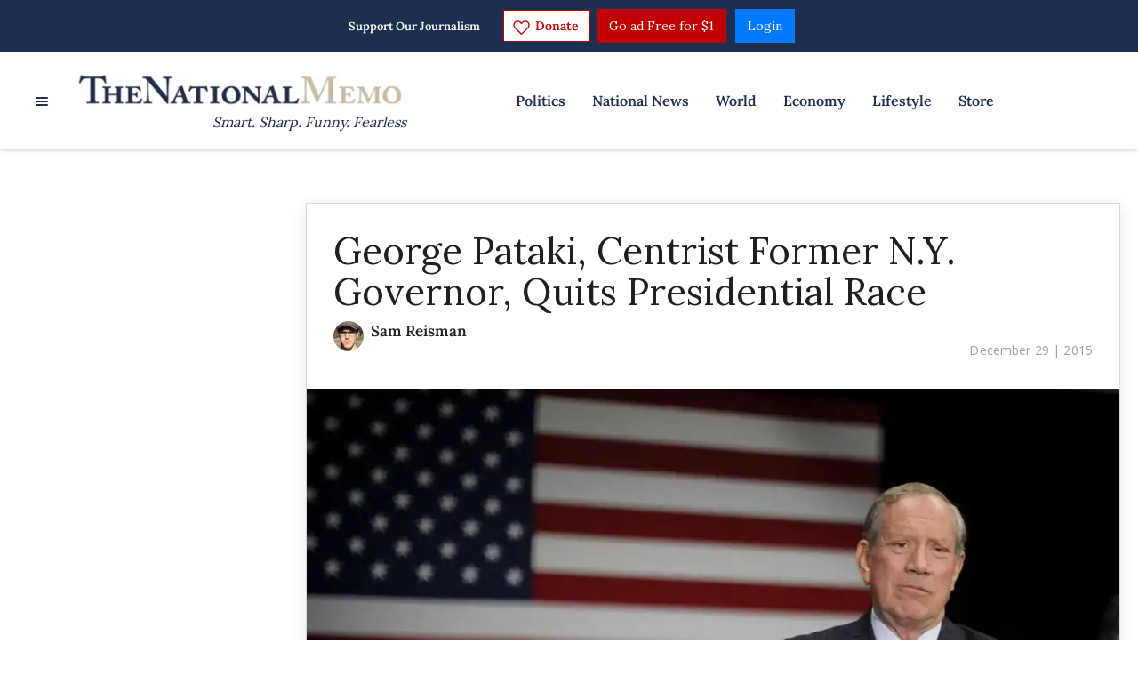

--- FILE ---
content_type: text/html; charset=utf-8
request_url: https://www.nationalmemo.com/george-pataki-centrist-former-n-y-governor-reportedly-quitting-presidential-race
body_size: 59471
content:
<!DOCTYPE html><!-- Powered by RebelMouse. https://www.rebelmouse.com --><html lang="en"><head prefix="og: https://ogp.me/ns# article: https://ogp.me/ns/article#"><script type="application/ld+json">{"@context":"https://schema.org","@type":"NewsArticle","author":{"@type":"Person","description":"Sam Reisman is the former managing editor at The National Memo, where he still writes the weekly \"This Week In Crazy\" column. His writing has appeared in Flavorpill, The Huffington Post, Columbia Daily Spectator, and Bwog. He was the publisher of the 2010 edition of Inside New York, an annual guidebook to the city for students and young professionals. Since 2011, he has co-curated and hosted Peculiar Streams, a showcase for NYC-based writers, musicians, comedians, and filmmakers. He is a staff writer at Mediaite, and blogs at SamReisman.com.","identifier":"20224529","image":{"@type":"ImageObject","url":"https://assets.rebelmouse.io/eyJhbGciOiJIUzI1NiIsInR5cCI6IkpXVCJ9.eyJpbWFnZSI6Imh0dHBzOi8vYXNzZXRzLnJibC5tcy8yMjkyNDcwMS9vcmlnaW4ucG5nIiwiZXhwaXJlc19hdCI6MTgyOTA3NTUwM30.YnJ9E1o7SMD83SZoMzahQYtBnvJ0g1obbNDo1-wqJFI/img.png?width=210"},"name":"Sam Reisman","url":"https://www.nationalmemo.com/u/samreisman"},"dateModified":"2021-01-11T11:23:10Z","datePublished":"2015-12-29T18:04:59Z","description":"George Pataki, former New York governor, exited the race for the presidency with an announcement Tuesday.“While tonight is the end of my journey for the White House as I suspend my campaign for president, I’m confident we can elect the right person, someone who will bring us together,” he said.Bosto...","headline":"George Pataki, Centrist Former N.Y. Governor, Quits Presidential Race","image":[{"@type":"ImageObject","height":600,"url":"https://assets.rebelmouse.io/eyJhbGciOiJIUzI1NiIsInR5cCI6IkpXVCJ9.eyJpbWFnZSI6Imh0dHBzOi8vYXNzZXRzLnJibC5tcy8yMjgwNzIwOS9vcmlnaW4uanBnIiwiZXhwaXJlc19hdCI6MTc3NDUyNzEzMn0.iMZl__OoIUAfUf_CVJnBtvvs81FAD95R7WS8eVjZ0Gk/img.jpg?width=980","width":1200}],"keywords":["164408","2016 GOP Candidates","2016 GOP primary","George Pataki"],"mainEntityOfPage":{"@id":"https://www.nationalmemo.com/george-pataki-centrist-former-n-y-governor-reportedly-quitting-presidential-race","@type":"WebPage"},"publisher":{"@type":"Organization","logo":{"@type":"ImageObject","url":"https://assets.rebelmouse.io/eyJhbGciOiJIUzI1NiIsInR5cCI6IkpXVCJ9.eyJpbWFnZSI6Imh0dHBzOi8vYXNzZXRzLnJibC5tcy8yNDk3NTg0MS9vcmlnaW4ucG5nIiwiZXhwaXJlc19hdCI6MTgwNTI3NTE4OH0.Yh9gAbON1tnIL_zYT9JQcn5TqFfjkHRjrjIvHv6fa4E/img.png?width=210"},"name":"National Memo"},"thumbnailUrl":"https://assets.rebelmouse.io/eyJhbGciOiJIUzI1NiIsInR5cCI6IkpXVCJ9.eyJpbWFnZSI6Imh0dHBzOi8vYXNzZXRzLnJibC5tcy8yMjgwNzIwOS9vcmlnaW4uanBnIiwiZXhwaXJlc19hdCI6MTc3NDUyNzEzMn0.iMZl__OoIUAfUf_CVJnBtvvs81FAD95R7WS8eVjZ0Gk/img.jpg?width=210","url":"https://www.nationalmemo.com/george-pataki-centrist-former-n-y-governor-reportedly-quitting-presidential-race"}</script><meta charset="utf-8"/><!-- Google Tag Manager --><script>(function(w,d,s,l,i){w[l]=w[l]||[];w[l].push({'gtm.start':
new Date().getTime(),event:'gtm.js'});var f=d.getElementsByTagName(s)[0],
j=d.createElement(s),dl=l!='dataLayer'?'&l='+l:'';j.async=true;j.src=
'https://www.googletagmanager.com/gtm.js?id='+i+dl;f.parentNode.insertBefore(j,f);
})(window,document,'script','dataLayer','GTM-K569RHS');</script><!-- End Google Tag Manager --><link rel="preload" as="font" href="https://fonts.gstatic.com/s/lora/v26/0QIvMX1D_JOuMwr7I_FMl_E.woff2" type="font/woff2" crossorigin=""/><link rel="preload" as="font" href="https://fonts.gstatic.com/s/lora/v26/0QI6MX1D_JOuGQbT0gvTJPa787zAvBJBkq0.woff2" type="font/woff2" crossorigin=""/><link rel="preload" as="font" href="https://fonts.gstatic.com/s/opensans/v34/memvYaGs126MiZpBA-UvWbX2vVnXBbObj2OVTS-mu0SC55I.woff2" type="font/woff2" crossorigin=""/><meta name="google-site-verification" content="P-GWLwiCevkv4hU7sBCVkc3E8s0gdQWM7eOFANHxiBg"/><link rel="preload" href="https://assets.rebelmouse.io/eyJhbGciOiJIUzI1NiIsInR5cCI6IkpXVCJ9.eyJpbWFnZSI6Imh0dHBzOi8vYXNzZXRzLnJibC5tcy8yMjgwNzIwOS9vcmlnaW4uanBnIiwiZXhwaXJlc19hdCI6MTc3NDUyNzEzMn0.iMZl__OoIUAfUf_CVJnBtvvs81FAD95R7WS8eVjZ0Gk/img.jpg?width=980&quality=50" as="image" fetchpriority="high"/><link rel="canonical" href="https://www.nationalmemo.com/george-pataki-centrist-former-n-y-governor-reportedly-quitting-presidential-race"/><meta property="fb:app_id" content="237020050754218"/><meta name="twitter:site" content="@"/><meta name="twitter:site:id" content=""/><meta property="og:type" content="article"/><meta property="og:url" content="https://www.nationalmemo.com/george-pataki-centrist-former-n-y-governor-reportedly-quitting-presidential-race"/><meta property="og:site_name" content="National Memo"/><meta property="og:image" content="https://assets.rebelmouse.io/eyJhbGciOiJIUzI1NiIsInR5cCI6IkpXVCJ9.eyJpbWFnZSI6Imh0dHBzOi8vYXNzZXRzLnJibC5tcy8yMjgwNzIwOS9vcmlnaW4uanBnIiwiZXhwaXJlc19hdCI6MTc3NDUyNzEzMn0.iMZl__OoIUAfUf_CVJnBtvvs81FAD95R7WS8eVjZ0Gk/img.jpg?width=980"/><meta property="og:image:width" content="980"/><meta property="og:image:height" content="2000"/><meta property="og:title" content="George Pataki, Centrist Former N.Y. Governor, Quits Presidential Race"/><meta property="og:description" content="George Pataki, former New York governor, exited the race for the presidency with an announcement Tuesday.“While tonight is the end of my journey for the White House as I suspend my campaign for president, I’m confident we can elect the right person, someone who will bring us together,” he said.Bosto..."/><meta name="description" content="Pataki stood apart from his rivals for the Republican nomination by voicing his support for legal abortion, marriage equality, and federal gun control legislation."/><meta name="keywords" content="164408, 2016 GOP Candidates, 2016 GOP primary, George Pataki"/><meta name="referrer" content="always"/><meta name="twitter:card" content="summary_large_image"/><meta name="twitter:image" content="https://assets.rebelmouse.io/eyJhbGciOiJIUzI1NiIsInR5cCI6IkpXVCJ9.eyJpbWFnZSI6Imh0dHBzOi8vYXNzZXRzLnJibC5tcy8yMjgwNzIwOS9vcmlnaW4uanBnIiwiZXhwaXJlc19hdCI6MTc3NDUyNzEzMn0.iMZl__OoIUAfUf_CVJnBtvvs81FAD95R7WS8eVjZ0Gk/img.jpg?width=980"/><link rel="preconnect" href="https://assets.rebelmouse.io/" crossorigin="anonymous"/><link rel="preconnect" href="https://user-stats.rbl.ms/" crossorigin="anonymous"/><link rel="preconnect" href="https://pages-stats.rbl.ms/" crossorigin="anonymous"/><!--link rel="preload" href="https://static.rbl.ms/static/fonts/fontawesome/fontawesome-mini.woff" as="font" type="font/woff2" crossorigin--><script class="rm-i-script">window.REBELMOUSE_BOOTSTRAP_DATA = {"isUserLoggedIn": false, "site": {"id": 20068743, "isCommunitySite": false}, "runner": {"id": 20068743}, "post": {"id": 2645282356, "sections": [477792080, 477792093], "shareUrl": "https%3A%2F%2Fwww.nationalmemo.com%2Fgeorge-pataki-centrist-former-n-y-governor-reportedly-quitting-presidential-race", "status": 0, "tags": ["164408", "2016 GOP Candidates", "2016 GOP primary", "George Pataki"]}, "path": "/george-pataki-centrist-former-n-y-governor-reportedly-quitting-presidential-race", "pathParams": {"slug": "george-pataki-centrist-former-n-y-governor-reportedly-quitting-presidential-race"}, "resourceId": "pp_2645282356", "fbId": "237020050754218", "fbAppVersion": "v2.5", "clientGaId": "UA-24062738-1", "messageBusUri": "wss://messages.rebelmouse.io", "section": {"id": null}, "tag": {"slug": null, "isSection": false}, "fullBootstrapUrl": "/res/bootstrap/data.js?site_id=20068743\u0026resource_id=pp_2645282356\u0026path_params=%7B%22slug%22%3A%22george-pataki-centrist-former-n-y-governor-reportedly-quitting-presidential-race%22%7D\u0026override_device=desktop\u0026post_id=2645282356", "whitelabel_menu": {}, "useRiver": false, "engine": {"recaptchaSiteKey": null, "lazyLoadShortcodeImages": true, "backButtonGoToPage": true, "changeParticleUrlScroll": false, "countKeepReadingAsPageview": true, "defaultVideoPlayer": "", "theoPlayerLibraryLocation": "", "trackPageViewOnParticleUrlScroll": false, "webVitalsSampleRate": 100, "overrideDevicePixelRatio": null, "image_quality_level": 50, "sendEventsToCurrentDomain": false, "enableLoggedOutUserTracking": false, "useSmartLinks2": true, "enableRunnerCss": true}};
    </script><script class="rm-i-script">window.REBELMOUSE_BASE_ASSETS_URL = "https://www.nationalmemo.com/static/dist/social-ux/";
        window.REBELMOUSE_BASE_SSL_DOMAIN = "https://www.nationalmemo.com";
        window.REBELMOUSE_TASKS_QUEUE = [];
        window.REBELMOUSE_LOW_TASKS_QUEUE = [];
        window.REBELMOUSE_LOWEST_TASKS_QUEUE = [];
        window.REBELMOUSE_ACTIVE_TASKS_QUEUE = [];
        window.REBELMOUSE_STDLIB = {};
        window.RM_OVERRIDES = {};
        window.RM_AD_LOADER = [];
    </script><script src="https://www.nationalmemo.com/static/dist/social-ux/main.d2015c20bbd9ed04f008.bundle.mjs" class="rm-i-script" type="module" async="async" data-js-app="true" data-src-host="https://www.nationalmemo.com" data-src-file="main.mjs"></script><script src="https://www.nationalmemo.com/static/dist/social-ux/main.f1caed3aabe05ffeaf97.bundle.js" class="rm-i-script" nomodule="nomodule" defer="defer" data-js-app="true" data-src-host="https://www.nationalmemo.com" data-src-file="main.js"></script><script src="https://www.nationalmemo.com/static/dist/social-ux/runtime.f874de23ac6808fcba0f.bundle.mjs" class="rm-i-script" type="module" async="async" data-js-app="true" data-src-host="https://www.nationalmemo.com" data-src-file="runtime.mjs"></script><script src="https://www.nationalmemo.com/static/dist/social-ux/runtime.0a53781d951b5b4697bf.bundle.js" class="rm-i-script" nomodule="nomodule" defer="defer" data-js-app="true" data-src-host="https://www.nationalmemo.com" data-src-file="runtime.js"></script><!-- we collected enough need to fix it first before turn in back on--><!--script src="//cdn.ravenjs.com/3.16.0/raven.min.js" crossorigin="anonymous"></script--><!--script type="text/javascript">
        Raven.config('https://6b64f5cc8af542cbb920e0238864390a@sentry.io/147999').install();
    </script--><link rel="manifest" href="/manifest.json"/><meta name="theme-color" content="#647187"/><script class="rm-i-script">
        if ('serviceWorker' in navigator) {
          window.addEventListener('load', function() {
            navigator.serviceWorker.register('/sw.js').then(function(registration) {
              console.log('ServiceWorker registration successful with scope: ', registration.scope);
            }, function(err) {
              console.log('ServiceWorker registration failed: ', err);
            });
          });
        } else {
          console.log('ServiceWorker not enabled');
        }
    </script><script class="rm-i-script">
        // fallback error prone google tag setup
        var googletag = googletag || {};
        googletag.cmd = googletag.cmd || [];
    </script><meta http-equiv="X-UA-Compatible" content="IE=edge"/><link rel="alternate" type="application/rss+xml" title="National Memo" href="/feeds/top-news.rss"/><meta name="viewport" content="width=device-width,initial-scale=1,minimum-scale=1.0"/><!-- TODO: move the default value from here --><title>George Pataki, Centrist Former N.Y. Governor, Quits Presidential Race - National Memo</title><style class="rm-i-styles">
        @layer tokens,themes,utilities,elements;.rm-embed-container{position:relative;}.rm-embed-container.rm-embed-instagram{max-width:540px;}.rm-embed-container.rm-embed-tiktok{max-width:572px;min-height:721px;}.rm-embed-container.rm-embed-tiktok blockquote,.rm-embed-twitter blockquote{all:revert;}.rm-embed-container.rm-embed-tiktok blockquote{margin-left:0;margin-right:0;position:relative;}.rm-embed-container.rm-embed-tiktok blockquote,.rm-embed-container.rm-embed-tiktok blockquote > iframe,.rm-embed-container.rm-embed-tiktok blockquote > section{width:100%;min-height:721px;display:block;}.rm-embed-container.rm-embed-tiktok blockquote > section{position:absolute;top:0;left:0;right:0;bottom:0;display:flex;align-items:center;justify-content:center;flex-direction:column;text-align:center;}.rm-embed-container.rm-embed-tiktok blockquote > section:before{content:"";display:block;width:100%;height:300px;border-radius:8px;}.rm-embed-container > .rm-embed,.rm-embed-container > .rm-embed-holder{position:absolute;top:0;left:0;}.rm-embed-holder{display:block;height:100%;width:100%;display:flex;align-items:center;}.rm-embed-container > .rm-embed-spacer{display:block;}.rm-embed-twitter{max-width:550px;margin-top:10px;margin-bottom:10px;}.rm-embed-twitter blockquote{position:relative;height:100%;width:100%;flex-direction:column;display:flex;align-items:center;justify-content:center;flex-direction:column;text-align:center;}.rm-embed-twitter:not(.rm-off) .twitter-tweet{margin:0 !important;}.logo__image,.image-element__img,.rm-lazyloadable-image{max-width:100%;height:auto;}.logo__image,.image-element__img{width:auto;}@media (max-width:768px){.rm-embed-spacer.rm-embed-spacer-desktop{display:none;}}@media (min-width:768px){.rm-embed-spacer.rm-embed-spacer-mobile{display:none;}}.rm-component{display:contents !important;}.widget__head .rm-lazyloadable-image{width:100%;}.crop-16x9{padding-bottom:56.25%;}.crop-3x2{padding-bottom:66.6666%;}.crop-2x1{padding-bottom:50%;}.crop-1x2{padding-bottom:200%;}.crop-3x1{padding-bottom:33.3333%;}.crop-1x1{padding-bottom:100%;}.rm-crop-16x9 > .widget__img--tag,.rm-crop-16x9 > div:not(.rm-crop-spacer),.rm-crop-3x2 > .widget__img--tag,.rm-crop-3x2 > div:not(.rm-crop-spacer),.rm-crop-2x1 > .widget__img--tag,.rm-crop-2x1 > div:not(.rm-crop-spacer),.rm-crop-1x2 > .widget__img--tag,.rm-crop-1x2 > div:not(.rm-crop-spacer),.rm-crop-3x1 > .widget__img--tag,.rm-crop-3x1 > div:not(.rm-crop-spacer),.rm-crop-1x1 > .widget__img--tag,.rm-crop-1x1 > div:not(.rm-crop-spacer),.rm-crop-custom > .widget__img--tag,.rm-crop-custom > div:not(.rm-crop-spacer){position:absolute;top:0;left:0;bottom:0;right:0;height:100%;width:100%;object-fit:contain;}.rm-crop-16x9 > .rm-crop-spacer,.rm-crop-3x2 > .rm-crop-spacer,.rm-crop-2x1 > .rm-crop-spacer,.rm-crop-1x2 > .rm-crop-spacer,.rm-crop-3x1 > .rm-crop-spacer,.rm-crop-1x1 > .rm-crop-spacer,.rm-crop-custom > .rm-crop-spacer{display:block;}.rm-crop-16x9 > .rm-crop-spacer{padding-bottom:56.25%;}.rm-crop-3x2 > .rm-crop-spacer{padding-bottom:66.6666%;}.rm-crop-2x1 > .rm-crop-spacer{padding-bottom:50%;}.rm-crop-1x2 > .rm-crop-spacer{padding-bottom:200%;}.rm-crop-3x1 > .rm-crop-spacer{padding-bottom:33.3333%;}.rm-crop-1x1 > .rm-crop-spacer{padding-bottom:100%;}article,aside,details,figcaption,figure,footer,header,hgroup,nav,section{display:block;}audio,canvas,video{display:inline-block;}audio:not([controls]){display:none;}[hidden]{display:none;}html{font-size:100%;-webkit-text-size-adjust:100%;-ms-text-size-adjust:100%;}body{margin:0;font-size:1em;line-height:1.4;}body,button,input,select,textarea{font-family:Tahoma,sans-serif;color:#5A5858;}::-moz-selection{background:#145A7C;color:#fff;text-shadow:none;}::selection{background:#145A7C;color:#fff;text-shadow:none;}:focus{outline:5px auto #2684b1;}a:hover,a:active{outline:0;}abbr[title]{border-bottom:1px dotted;}b,strong{font-weight:bold;}blockquote{margin:1em 40px;}dfn{font-style:italic;}hr{display:block;height:1px;border:0;border-top:1px solid #ccc;margin:1em 0;padding:0;}ins{background:#ff9;color:#000;text-decoration:none;}mark{background:#ff0;color:#000;font-style:italic;font-weight:bold;}pre,code,kbd,samp{font-family:monospace,serif;_font-family:'courier new',monospace;font-size:1em;}pre{white-space:pre;white-space:pre-wrap;word-wrap:break-word;}q{quotes:none;}q:before,q:after{content:"";content:none;}small{font-size:85%;}sub,sup{font-size:75%;line-height:0;position:relative;vertical-align:baseline;}sup{top:-0.5em;}sub{bottom:-0.25em;}ul,ol{margin:1em 0;padding:0 0 0 40px;}dd{margin:0 0 0 40px;}nav ul,nav ol{list-style:none;list-style-image:none;margin:0;padding:0;}img{border:0;-ms-interpolation-mode:bicubic;vertical-align:middle;}svg:not(:root){overflow:hidden;}figure{margin:0;}form{margin:0;}fieldset{border:0;margin:0;padding:0;}label{cursor:pointer;}legend{border:0;padding:0;}button,input{line-height:normal;}button,input[type="button"],input[type="reset"],input[type="submit"]{cursor:pointer;-webkit-appearance:button;}input[type="checkbox"],input[type="radio"]{box-sizing:border-box;padding:0;}input[type="search"]{-webkit-appearance:textfield;box-sizing:content-box;}input[type="search"]::-webkit-search-decoration{-webkit-appearance:none;}button::-moz-focus-inner,input::-moz-focus-inner{border:0;padding:0;}textarea{overflow:auto;vertical-align:top;resize:vertical;}input:invalid,textarea:invalid{background-color:#fccfcc;}table{border-collapse:collapse;border-spacing:0;}td{vertical-align:top;}.ir{display:block;border:0;text-indent:-999em;overflow:hidden;background-color:transparent;background-repeat:no-repeat;text-align:left;direction:ltr;}.ir br{display:none;}.hidden{display:none !important;visibility:hidden;}.visuallyhidden{border:0;clip:rect(0 0 0 0);height:1px;margin:-1px;overflow:hidden;padding:0;position:absolute;width:1px;}.visuallyhidden.focusable:active,.visuallyhidden.focusable:focus{clip:auto;height:auto;margin:0;overflow:visible;position:static;width:auto;}.invisible{visibility:hidden;}.clearfix:before,.clearfix:after{content:"";display:table;}.clearfix:after{clear:both;}.clearfix{zoom:1;}.zindex20{z-index:20;}.zindex30{z-index:30;}.zindex40{z-index:40;}.zindex50{z-index:50;}html{font-size:10px;font-family:Lora,serif;line-height:1.4;color:#1f1f1f;font-weight:normal;}body,button,input,select,textarea{font-family:Lora,serif;color:#1f1f1f;}.col,body{font-size:1.6rem;line-height:1.4;}a{color:#242424;text-decoration:none;}a:hover{color:#242424;text-decoration:none;}.with-primary-color{color:#242424;}.with-primary-color:hover{color:#242424;}.js-tab,.js-keep-reading,.js-toggle{cursor:pointer;}.noselect{-webkit-touch-callout:none;-webkit-user-select:none;-khtml-user-select:none;-moz-user-select:none;-ms-user-select:none;user-select:none;}.tabs__tab{display:inline-block;padding:10px;}.tabs__tab-content{display:none;}.tabs__tab-content.active{display:block;}button:focus,input[type="text"],input[type="email"]{outline:0;}audio,canvas,iframe,img,svg,video{vertical-align:middle;max-width:100%;}textarea{resize:vertical;}.main{background-color:#ffffff;position:relative;overflow:hidden;}.valign-wrapper{display:-webkit-flex;display:-ms-flexbox;display:flex;-webkit-align-items:center;-ms-flex-align:center;align-items:center;}.valign-wrapper .valign{display:block;}#notification{position:fixed;}.article-module__controls-placeholder{position:absolute;}.display-block{display:block;}.cover-all{position:absolute;width:100%;height:100%;}.full-width{width:100%;}.fa{font-family:FontAwesome,"fontawesome-mini" !important;}.fa.fa-instagram{font-size:1.15em;}.fa-googleplus:before{content:"\f0d5";}.post-partial,.overflow-visible{overflow:visible !important;}.attribute-data{margin:0 10px 10px 0;padding:5px 10px;background-color:#242424;color:white;border-radius:3px;margin-bottom:10px;display:inline-block;}.attribute-data[value=""]{display:none;}.badge{display:inline-block;overflow:hidden;}.badge-image{border-radius:100%;}.js-expandable.expanded .js-expand,.js-expandable:not(.expanded) .js-contract{display:none;}.js-scroll-trigger{display:block;width:100%;}.sticky-target:not(.legacy){position:fixed;opacity:0;top:0;will-change:transform;transform:translate3d(0px,0px,0px);}.sticky-target.legacy{position:relative;}.sticky-target.legacy.sticky-active{position:fixed;}.color-inherit:hover,.color-inherit{color:inherit;}.js-appear-on-expand{transition:all 350ms;height:0;overflow:hidden;opacity:0;}.content-container{display:none;}.expanded .content-container{display:block;}.expanded .js-appear-on-expand{opacity:1;height:auto;}.logged-out-user .js-appear-on-expand{height:0;opacity:0;}.h1,.h2{margin:0;padding:0;font-size:1em;font-weight:normal;}.lazyload-placeholder{display:none;position:absolute;text-align:center;background:rgba(0,0,0,0.1);top:0;bottom:0;left:0;right:0;}div[runner-lazy-loading] .lazyload-placeholder,iframe[runner-lazy-loading] + .lazyload-placeholder{display:block;}.abs-pos-center{position:absolute;top:0;bottom:0;left:0;right:0;margin:auto;}.relative{position:relative;}.runner-spinner{position:absolute;top:0;bottom:0;left:0;right:0;margin:auto;width:50px;}.runner-spinner:before{content:"";display:block;padding-top:100%;}.rm-non-critical-loaded .runner-spinner-circular{animation:rotate 2s linear infinite;height:100%;transform-origin:center center;width:100%;position:absolute;top:0;bottom:0;left:0;right:0;margin:auto;}.position-relative{position:relative;}.collection-button{display:inline-block;}.rm-non-critical-loaded .runner-spinner-path{stroke-dasharray:1,200;stroke-dashoffset:0;animation:dash 1.5s ease-in-out infinite,color 6s ease-in-out infinite;stroke-linecap:round;}.pagination-container .pagination-wrapper{display:flex;align-items:center;}.pagination-container .pagination-wrapper a{color:rgba(59,141,242,1);margin:0 5px;}@keyframes rotate{100%{transform:rotate(360deg);}}@keyframes dash{0%{stroke-dasharray:1,200;stroke-dashoffset:0;}50%{stroke-dasharray:89,200;stroke-dashoffset:-35px;}100%{stroke-dasharray:89,200;stroke-dashoffset:-124px;}}@keyframes color{100%,0%{stroke:rgba(255,255,255,1);}40%{stroke:rgba(255,255,255,0.6);}66%{stroke:rgba(255,255,255,0.9);}80%,90%{stroke:rgba(255,255,255,0.7);}}.js-section-loader-feature-container > .slick-list > .slick-track > .slick-slide:not(.slick-active){height:0;visibility:hidden;}.rebellt-item-media-container .instagram-media{margin-left:auto !important;margin-right:auto !important;}.js-hidden-panel{position:fixed;top:0;left:0;right:0;transition:all 300ms;z-index:10;}.js-hidden-panel.active{transform:translate3d(0,-100%,0);}.content{margin-left:auto;margin-right:auto;max-width:1100px;width:90%;}.ad-tag{text-align:center;}.ad-tag__inner{display:inline-block;}.content .ad-tag{margin-left:-5%;margin-right:-5%;}@media (min-width:768px){.content .ad-tag{margin-left:auto;margin-right:auto;}}.user-prefs{display:none;}.no-mb:not(:last-child){margin-bottom:0;}.no-mt:not(:first-child){margin-top:0;}.sm-mt-0:not(:empty):before,.sm-mt-1:not(:empty):before,.sm-mt-2:not(:empty):before,.sm-mb-0:not(:empty):after,.sm-mb-1:not(:empty):after,.sm-mb-2:not(:empty):after,.md-mt-0:not(:empty):before,.md-mt-1:not(:empty):before,.md-mt-2:not(:empty):before,.md-mb-0:not(:empty):after,.md-mb-1:not(:empty):after,.md-mb-2:not(:empty):after,.lg-mt-0:not(:empty):before,.lg-mt-1:not(:empty):before,.lg-mt-2:not(:empty):before,.lg-mb-0:not(:empty):after,.lg-mb-1:not(:empty):after,.lg-mb-2:not(:empty):after{content:'';display:block;overflow:hidden;}.sm-mt-0:not(:empty):before{margin-bottom:0;}.sm-mt-0 > *{margin-top:0;}.sm-mt-1:not(:empty):before{margin-bottom:-10px;}.sm-mt-1 > *{margin-top:10px;}.sm-mt-2:not(:empty):before{margin-bottom:-20px;}.sm-mt-2 > *{margin-top:20px;}.sm-mb-0:not(:empty):after{margin-top:0;}.sm-mb-0 > *{margin-bottom:0;}.sm-mb-1:not(:empty):after{margin-top:-10px;}.sm-mb-1 > *{margin-bottom:10px;}.sm-mb-2:not(:empty):after{margin-top:-20px;}.sm-mb-2 > *{margin-bottom:20px;}@media (min-width:768px){.md-mt-0:not(:empty):before{margin-bottom:0;}.md-mt-0 > *{margin-top:0;}.md-mt-1:not(:empty):before{margin-bottom:-10px;}.md-mt-1 > *{margin-top:10px;}.md-mt-2:not(:empty):before{margin-bottom:-20px;}.md-mt-2 > *{margin-top:20px;}.md-mb-0:not(:empty):after{margin-top:0;}.md-mb-0 > *{margin-bottom:0;}.md-mb-1:not(:empty):after{margin-top:-10px;}.md-mb-1 > *{margin-bottom:10px;}.md-mb-2:not(:empty):after{margin-top:-20px;}.md-mb-2 > *{margin-bottom:20px;}}@media (min-width:1024px){.lg-mt-0:not(:empty):before{margin-bottom:0;}.lg-mt-0 > *{margin-top:0;}.lg-mt-1:not(:empty):before{margin-bottom:-10px;}.lg-mt-1 > *{margin-top:10px;}.lg-mt-2:not(:empty):before{margin-bottom:-20px;}.lg-mt-2 > *{margin-top:20px;}.lg-mb-0:not(:empty):after{margin-top:0;}.lg-mb-0 > *{margin-bottom:0;}.lg-mb-1:not(:empty):after{margin-top:-10px;}.lg-mb-1 > *{margin-bottom:10px;}.lg-mb-2:not(:empty):after{margin-top:-20px;}.lg-mb-2 > *{margin-bottom:20px;}}.sm-cp-0{padding:0;}.sm-cp-1{padding:10px;}.sm-cp-2{padding:20px;}@media (min-width:768px){.md-cp-0{padding:0;}.md-cp-1{padding:10px;}.md-cp-2{padding:20px;}}@media (min-width:1024px){.lg-cp-0{padding:0;}.lg-cp-1{padding:10px;}.lg-cp-2{padding:20px;}}.mb-2 > *{margin-bottom:20px;}.mb-2 > :last-child{margin-bottom:0;}.v-sep > *{margin-bottom:20px;}@media (min-width:768px){.v-sep > *{margin-bottom:40px;}}.v-sep > *:last-child{margin-bottom:0;}@media only screen and (max-width:767px){.hide-mobile{display:none !important;}}@media only screen and (max-width:1023px){.hide-tablet-and-mobile{display:none !important;}}@media only screen and (min-width:768px){.hide-tablet-and-desktop{display:none !important;}}@media only screen and (min-width:768px) and (max-width:1023px){.hide-tablet{display:none !important;}}@media only screen and (min-width:1024px){.hide-desktop{display:none !important;}}.row.px10{margin-left:-10px;margin-right:-10px;}.row.px10 > .col{padding-left:10px;padding-right:10px;}.row.px20{margin-left:-20px;margin-right:-20px;}.row.px20 > .col{padding-left:20px;padding-right:20px;}.row{margin-left:auto;margin-right:auto;overflow:hidden;}.row:after{content:'';display:table;clear:both;}.row:not(:empty){margin-bottom:-20px;}.col{margin-bottom:20px;}@media (min-width:768px){.col{margin-bottom:40px;}.row:not(:empty){margin-bottom:-40px;}}.row .col{float:left;box-sizing:border-box;}.row .col.pull-right{float:right;}.row .col.s1{width:8.3333333333%;}.row .col.s2{width:16.6666666667%;}.row .col.s3{width:25%;}.row .col.s4{width:33.3333333333%;}.row .col.s5{width:41.6666666667%;}.row .col.s6{width:50%;}.row .col.s7{width:58.3333333333%;}.row .col.s8{width:66.6666666667%;}.row .col.s9{width:75%;}.row .col.s10{width:83.3333333333%;}.row .col.s11{width:91.6666666667%;}.row .col.s12{width:100%;}@media only screen and (min-width:768px){.row .col.m1{width:8.3333333333%;}.row .col.m2{width:16.6666666667%;}.row .col.m3{width:25%;}.row .col.m4{width:33.3333333333%;}.row .col.m5{width:41.6666666667%;}.row .col.m6{width:50%;}.row .col.m7{width:58.3333333333%;}.row .col.m8{width:66.6666666667%;}.row .col.m9{width:75%;}.row .col.m10{width:83.3333333333%;}.row .col.m11{width:91.6666666667%;}.row .col.m12{width:100%;}}@media only screen and (min-width:1024px){.row .col.l1{width:8.3333333333%;}.row .col.l2{width:16.6666666667%;}.row .col.l3{width:25%;}.row .col.l4{width:33.3333333333%;}.row .col.l5{width:41.6666666667%;}.row .col.l6{width:50%;}.row .col.l7{width:58.3333333333%;}.row .col.l8{width:66.6666666667%;}.row .col.l9{width:75%;}.row .col.l10{width:83.3333333333%;}.row .col.l11{width:91.6666666667%;}.row .col.l12{width:100%;}}.widget{position:relative;box-sizing:border-box;}.widget:hover .widget__headline a{color:#242424;}.widget__headline{font-family:Lora,serif;color:#1f1f1f;cursor:pointer;}.widget__headline-text{font-family:inherit;color:inherit;word-break:break-word;}.widget__section-text{display:block;}.image,.widget__image{background-position:center;background-repeat:no-repeat;background-size:cover;display:block;z-index:0;}.widget__play{position:absolute;width:100%;height:100%;text-align:center;}.rm-widget-image-holder{position:relative;}.rm-video-holder{position:absolute;width:100%;height:100%;top:0;left:0;}.rm-zindex-hidden{display:none;z-index:-1;}.rm-widget-image-holder .widget__play{top:0;left:0;}.image.no-image{background-color:#e4e4e4;}.widget__video{position:relative;}.widget__video .rm-scrop-spacer{padding-bottom:56.25%;}.widget__video.rm-video-tiktok{max-width:605px;}.widget__video video,.widget__video iframe{position:absolute;top:0;left:0;height:100%;}.widget__product-vendor{font-size:1.5em;line-height:1.5;margin:25px 0;}.widget__product-buy-link{margin:15px 0;}.widget__product-buy-link-btn{background-color:#000;color:#fff;display:inline-block;font-size:1.6rem;line-height:1em;padding:1.25rem;font-weight:700;}.widget__product-buy-btn:hover{color:#fff;}.widget__product-price{font-size:1.5em;line-height:1.5;margin:25px 0;}.widget__product-compare-at-price{text-decoration:line-through;}.rebellt-item.is--mobile,.rebellt-item.is--tablet{margin-bottom:0.85em;}.rebellt-item.show_columns_on_mobile.col2,.rebellt-item.show_columns_on_mobile.col3{display:inline-block;vertical-align:top;}.rebellt-item.show_columns_on_mobile.col2{width:48%;}.rebellt-item.show_columns_on_mobile.col3{width:32%;}@media only screen and (min-width:768px){.rebellt-item.col2:not(.show_columns_on_mobile),.rebellt-item.col3:not(.show_columns_on_mobile){display:inline-block;vertical-align:top;}.rebellt-item.col2:not(.show_columns_on_mobile){width:48%;}.rebellt-item.col3:not(.show_columns_on_mobile){width:32%;}}.rebellt-item.parallax{background-size:cover;background-attachment:fixed;position:relative;left:calc(-50vw + 50%);width:100vw;min-height:100vh;padding:0 20%;box-sizing:border-box;max-width:inherit;text-align:center;z-index:3;}.rebellt-item.parallax.is--mobile{background-position:center;margin-bottom:0;padding:0 15%;}.rebellt-item.parallax.has-description:before,.rebellt-item.parallax.has-description:after{content:"";display:block;padding-bottom:100%;}.rebellt-item.parallax.has-description.is--mobile:before,.rebellt-item.parallax.has-description.is--mobile:after{padding-bottom:90vh;}.rebellt-item.parallax h3,.rebellt-item.parallax p{color:white;text-shadow:1px 0 #000;}.rebellt-item.parallax.is--mobile p{font-size:18px;font-weight:400;}.rebellt-ecommerce h3{font-size:1.8em;margin-bottom:15px;}.rebellt-ecommerce--vendor{font-size:1.5em;line-height:1.5;margin:25px 0;}.rebellt-ecommerce--price{font-size:1.5em;line-height:1.5;margin:25px 0;}.rebellt-ecommerce--compare-at-price{text-decoration:line-through;}.rebellt-ecommerce--buy{margin:15px 0;}.rebellt-ecommerce--btn{background-color:#000;color:#fff;display:inline-block;font-size:1.6rem;line-height:1em;padding:1.25rem;font-weight:700;}.rebellt-ecommerce--btn:hover{color:#fff;}.rebelbar.skin-simple{height:50px;line-height:50px;color:#1f1f1f;font-size:1.2rem;border-left:none;border-right:none;background-color:#fff;}.rebelbar.skin-simple .rebelbar__inner{position:relative;height:100%;margin:0 auto;padding:0 20px;max-width:1300px;}.rebelbar.skin-simple .logo{float:left;}.rebelbar.skin-simple .logo__image{max-height:50px;max-width:190px;}.rebelbar--fake.skin-simple{position:relative;border-color:#fff;}.rebelbar--fixed.skin-simple{position:absolute;width:100%;z-index:3;}.with-fixed-header .rebelbar--fixed.skin-simple{position:fixed;top:0;}.rebelbar.skin-simple .rebelbar__menu-toggle{position:relative;cursor:pointer;float:left;text-align:center;font-size:0;width:50px;margin-left:-15px;height:100%;color:#1f1f1f;}.rebelbar.skin-simple i{vertical-align:middle;display:inline-block;font-size:20px;}.rebelbar.skin-simple .rebelbar__menu-toggle:hover{color:#242424;}.rebelbar.skin-simple .rebelbar__section-links{display:none;padding:0 100px 0 40px;overflow:hidden;height:100%;}.rebelbar.skin-simple .rebelbar__section-list{margin:0 -15px;height:100%;}.rebelbar.skin-simple .rebelbar__section-links li{display:inline-block;padding:0 15px;text-align:left;}.rebelbar.skin-simple .rebelbar__section-link{color:#1f1f1f;display:block;font-size:1.8rem;font-weight:400;text-decoration:none;}.rebelbar.skin-simple .rebelbar__section-link:hover{color:#242424;}.rebelbar.skin-simple .rebelbar__sharebar.sharebar{display:none;}.rebelbar.skin-simple .rebelbar__section-list.js--active .rebelbar__more-sections-button{visibility:visible;}.rebelbar.skin-simple .rebelbar__more-sections-button{cursor:pointer;visibility:hidden;}.rebelbar.skin-simple #rebelbar__more-sections{visibility:hidden;position:fixed;line-height:70px;left:0;width:100%;background-color:#1f1f1f;}.rebelbar.skin-simple #rebelbar__more-sections a{color:white;}.rebelbar.skin-simple #rebelbar__more-sections.opened{visibility:visible;}@media only screen and (min-width:768px){.rebelbar.skin-simple .rebelbar__menu-toggle{margin-right:15px;}.rebelbar.skin-simple{height:100px;line-height:100px;font-weight:700;}.rebelbar.skin-simple .logo__image{max-width:350px;max-height:100px;}.rebelbar.skin-simple .rebelbar__inner{padding:0 40px;}.rebelbar.skin-simple .rebelbar__sharebar.sharebar{float:left;margin-top:20px;margin-bottom:20px;padding-left:40px;}}@media (min-width:960px){.rebelbar.skin-simple .rebelbar__section-links{display:block;}.with-floating-shares .rebelbar.skin-simple .search-form{display:none;}.with-floating-shares .rebelbar.skin-simple .rebelbar__sharebar.sharebar{display:block;}.with-floating-shares .rebelbar.skin-simple .rebelbar__section-links{display:none;}}.menu-global{display:none;width:100%;position:fixed;z-index:3;color:white;background-color:#1a1a1a;height:100%;font-size:1.8rem;overflow-y:auto;overflow-x:hidden;line-height:1.6em;}@media (min-width:768px){.menu-global{display:block;max-width:320px;top:0;-webkit-transform:translate(-320px,0);transform:translate(-320px,0);transform:translate3d(-320px,0,0);}.menu-global,.all-content-wrapper{transition:transform .2s cubic-bezier(.2,.3,.25,.9);}}.menu-overlay{position:fixed;top:-100%;left:0;height:0;width:100%;cursor:pointer;visibility:hidden;opacity:0;transition:opacity 200ms;}.menu-opened .menu-overlay{visibility:visible;height:100%;z-index:1;opacity:1;top:0;}@media only screen and (min-width:768px){.menu-opened .menu-overlay{z-index:10;background:rgba(255,255,255,.6);}}@media (min-width:960px){.logged-out-user .rebelbar.skin-simple .menu-overlay{display:none;}}@media (min-width:600px){.rm-resized-container-5{width:5%;}.rm-resized-container-10{width:10%;}.rm-resized-container-15{width:15%;}.rm-resized-container-20{width:20%;}.rm-resized-container-25{width:25%;}.rm-resized-container-30{width:30%;}.rm-resized-container-35{width:35%;}.rm-resized-container-40{width:40%;}.rm-resized-container-45{width:45%;}.rm-resized-container-50{width:50%;}.rm-resized-container-55{width:55%;}.rm-resized-container-60{width:60%;}.rm-resized-container-65{width:65%;}.rm-resized-container-70{width:70%;}.rm-resized-container-75{width:75%;}.rm-resized-container-80{width:80%;}.rm-resized-container-85{width:85%;}.rm-resized-container-90{width:90%;}.rm-resized-container-95{width:95%;}.rm-resized-container-100{width:100%;}}.sharebar{margin:0 -4px;padding:0;font-size:0;line-height:0;}.sharebar a{color:#fff;}.sharebar a:hover{text-decoration:none;color:#fff;}.sharebar .share,.sharebar .share-plus{display:inline-block;margin:0 4px;font-size:14px;font-weight:400;padding:0 10px;width:20px;min-width:20px;height:40px;line-height:38px;text-align:center;vertical-align:middle;border-radius:2px;}.sharebar .share-plus i,.sharebar .share i{display:inline-block;vertical-align:middle;}.sharebar .hide-button{display:none;}.sharebar.enable-panel .hide-button{display:inline-block;}.sharebar.enable-panel .share-plus{display:none;}.sharebar.with-first-button-caption:not(.enable-panel) .share:first-child{width:68px;}.sharebar.with-first-button-caption:not(.enable-panel) .share:first-child:after{content:'Share';padding-left:5px;vertical-align:middle;}.sharebar--fixed{display:none;position:fixed;bottom:0;z-index:1;text-align:center;width:100%;left:0;margin:20px auto;}.with-floating-shares .sharebar--fixed{display:block;}.sharebar.fly_shared:not(.enable-panel) .share:nth-child(5){display:none;}.share-media-panel .share-media-panel-pinit{position:absolute;right:0;bottom:0;background-color:transparent;}.share-media-panel-pinit_share{background-image:url('/static/img/whitelabel/runner/spritesheets/pin-it-sprite.png');background-color:#BD081C;background-position:-1px -17px;border-radius:4px;float:right;height:34px;margin:7px;width:60px;background-size:194px auto;}.share-media-panel-pinit_share:hover{opacity:.9;}@media (min-width:768px){.sharebar .share-plus .fa,.sharebar .share .fa{font-size:22px;}.sharebar .share,.sharebar .share-plus{padding:0 15px;width:30px;min-width:30px;height:60px;line-height:60px;margin:0 4px;font-size:16px;}.sharebar.with-first-button-caption:not(.enable-panel) .share:first-child{width:180px;}.sharebar.with-first-button-caption:not(.enable-panel) .share:first-child:after{content:'Share this story';padding-left:10px;vertical-align:middle;text-transform:uppercase;}.share-media-panel-pinit_share{background-position:-60px -23px;height:45px;margin:10px;width:80px;}}.action-btn{display:block;font-size:1.6rem;color:#242424;cursor:pointer;border:2px solid #242424;border-color:#242424;border-radius:2px;line-height:1em;padding:1.6rem;font-weight:700;text-align:center;}.action-btn:hover{color:#242424;border:2px solid #242424;border-color:#242424;}.section-headline__text{font-size:3rem;font-weight:700;line-height:1;}.section-headline__text{color:#1f1f1f;}@media (min-width:768px){.section-headline__text{font-size:3.6rem;}.content__main .section-headline__text{margin-top:-.3rem;margin-bottom:2rem;}}.module-headline__text{font-size:3rem;font-weight:700;color:#242424;}@media (min-width:768px){.module-headline__text{font-size:3.6rem;}}.search-form{position:absolute;top:0;right:20px;z-index:1;}.search-form__text-input{display:none;height:42px;font-size:1.3rem;background-color:#f4f4f4;border:none;color:#8f8f8f;text-indent:10px;padding:0;width:220px;position:absolute;right:-10px;top:0;bottom:0;margin:auto;}.search-form .search-form__submit{display:none;position:relative;border:none;bottom:2px;background-color:transparent;}.search-form__text-input:focus,.search-form__submit:focus{border:0 none;-webkit-box-shadow:none;-moz-box-shadow:none;box-shadow:none;outline:0 none;}.show-search .search-form__close{position:absolute;display:block;top:0;bottom:0;margin:auto;height:1rem;right:-28px;}.search-form__open{vertical-align:middle;bottom:2px;display:inline-block;position:relative;color:#1f1f1f;font-size:1.9rem;}.show-search .search-form__text-input{display:block;}.show-search .search-form__submit{display:inline-block;vertical-align:middle;padding:0;color:#1f1f1f;font-size:1.9rem;}.search-form__close,.show-search .search-form__open{display:none;}.quick-search{display:block;border-bottom:1px solid #d2d2d2;padding:24px 0 28px;margin-bottom:20px;position:relative;}.quick-search__submit{background-color:transparent;border:0;padding:0;margin:0;position:absolute;zoom:.75;color:#000;}.quick-search__input{background-color:transparent;border:0;padding:0;font-size:1.5rem;font-weight:700;line-height:3em;padding-left:40px;width:100%;box-sizing:border-box;}@media (min-width:768px){.search-form{right:40px;}.quick-search{margin-bottom:40px;padding:0 0 20px;}.quick-search__submit{zoom:1;}.quick-search__input{line-height:2.2em;padding-left:60px;}}.search-widget{position:relative;}.search-widget__input,.search-widget__submit{border:none;padding:0;margin:0;color:#1f1f1f;background:transparent;font-size:inherit;line-height:inherit;}.social-links__link{display:inline-block;padding:12px;line-height:0;width:25px;height:25px;border-radius:50%;margin:0 6px;font-size:1.5em;text-align:center;position:relative;vertical-align:middle;color:white;}.social-links__link:hover{color:white;}.social-links__link > span{position:absolute;top:0;left:0;right:0;bottom:0;margin:auto;height:1em;}.article__body{font-family:Lora,serif;}.body-description .horizontal-rule{border-top:2px solid #eee;}.article-content blockquote{border-left:5px solid #242424;border-left-color:#242424;color:#656565;padding:0 0 0 25px;margin:1em 0 1em 25px;}.article__splash-custom{position:relative;}.body hr{display:none;}.article-content .media-caption{color:#9a9a9a;font-size:1.4rem;line-height:2;}.giphy-image{margin-bottom:0;}.article-body a{word-wrap:break-word;}.article-content .giphy-image__credits-wrapper{margin:0;}.article-content .giphy-image__credits{color:#000;font-size:1rem;}.article-content .image-media,.article-content .giphy-image .media-photo-credit{display:block;}.tags{color:#242424;margin:0 -5px;}.tags__item{margin:5px;display:inline-block;}.tags .tags__item{line-height:1;}.slideshow .carousel-control{overflow:hidden;}.shortcode-media .media-caption,.shortcode-media .media-photo-credit{display:block;}@media (min-width:768px){.tags{margin:0 -10px;}.tags__item{margin:10px;}.article-content__comments-wrapper{border-bottom:1px solid #d2d2d2;margin-bottom:20px;padding-bottom:40px;}}.subscription-widget{background:#242424;padding:30px;}.subscription-widget .module-headline__text{text-align:center;font-size:2rem;font-weight:400;color:#fff;}.subscription-widget .social-links{margin-left:-10px;margin-right:-10px;text-align:center;font-size:0;}.subscription-widget .social-links__link{display:inline-block;vertical-align:middle;width:39px;height:39px;color:#fff;box-sizing:border-box;border-radius:50%;font-size:20px;margin:0 5px;line-height:35px;background:transparent;border:2px solid #fff;border-color:#fff;}.subscription-widget .social-links__link:hover{color:#242424;border-color:#242424;background:transparent;}.subscription-widget .social-links__link .fa-instagram{margin:5px 0 0 1px;}.subscription-widget__site-links{margin:30px -5px;text-align:center;font-size:.8em;}.subscription-widget__site-link{padding:0 5px;color:inherit;}.newsletter-element__form{text-align:center;position:relative;max-width:500px;margin-left:auto;margin-right:auto;}.newsletter-element__submit,.newsletter-element__input{border:0;padding:10px;font-size:1.6rem;font-weight:500;height:40px;line-height:20px;margin:0;}.newsletter-element__submit{background:#242424;color:#fff;position:absolute;top:0;right:0;}.newsletter-element__submit:hover{opacity:.9;}.newsletter-element__input{background:#f4f4f4;width:100%;color:#8f8f8f;padding-right:96px;box-sizing:border-box;}.gdpr-cookie-wrapper{position:relative;left:0;right:0;padding:.5em;box-sizing:border-box;}.gdpr-cookie-controls{text-align:right;}.runner-authors-list{margin-top:0;margin-bottom:0;padding-left:0;list-style-type:none;}.runner-authors-author-wrapper{display:flex;flex-direction:row;flex-wrap:nowrap;justify-content:flex-start;align-items:stretch;align-content:stretch;}.runner-authors-avatar-thumb{display:inline-block;border-radius:100%;width:55px;height:55px;background-repeat:no-repeat;background-position:center;background-size:cover;overflow:hidden;}.runner-authors-avatar-thumb img{width:100%;height:100%;display:block;object-fit:cover;border-radius:100%;}.runner-authors-avatar-fallback{display:flex;align-items:center;justify-content:center;width:100%;height:100%;font-size:12px;line-height:1.1;text-align:center;padding:4px;background:#e0e0e0;color:#555;font-weight:600;text-transform:uppercase;border-radius:100%;overflow:hidden;}.runner-authors-author-info{width:calc(100% - 55px);}.runner-author-name-container{padding:0 6px;}.rm-breadcrumb__list{margin:0;padding:0;}.rm-breadcrumb__item{list-style-type:none;display:inline;}.rm-breadcrumb__item:last-child .rm-breadcrumb__separator{display:none;}.rm-breadcrumb__item:last-child .rm-breadcrumb__link,.rm-breadcrumb__link.disabled{pointer-events:none;color:inherit;}.social-tab-i .share-fb:after,.social-tab-i .share-tw:after{content:none;}.share-buttons .social-tab-i a{margin-right:0;}.share-buttons .social-tab-i li{line-height:1px;float:left;}.share-buttons .social-tab-i ul{margin:0;padding:0;list-style:none;}.share-tab-img{max-width:100%;padding:0;margin:0;position:relative;overflow:hidden;display:inline-block;}.share-buttons .social-tab-i{position:absolute;bottom:0;right:0;margin:0;padding:0;z-index:1;list-style-type:none;}.close-share-mobile,.show-share-mobile{background-color:rgba(0,0,0,.75);}.share-buttons .social-tab-i.show-mobile-share-bar .close-share-mobile,.share-buttons .social-tab-i .show-share-mobile,.share-buttons .social-tab-i .share{width:30px;height:30px;line-height:27px;padding:0;text-align:center;display:inline-block;vertical-align:middle;}.share-buttons .social-tab-i.show-mobile-share-bar .show-share-mobile,.share-buttons .social-tab-i .close-share-mobile{display:none;}.share-buttons .social-tab-i .icons-share{vertical-align:middle;display:inline-block;font:normal normal normal 14px/1 FontAwesome;color:white;}.social-tab-i .icons-share.fb:before{content:'\f09a';}.social-tab-i .icons-share.tw:before{content:'\f099';}.social-tab-i .icons-share.pt:before{content:'\f231';}.social-tab-i .icons-share.tl:before{content:'\f173';}.social-tab-i .icons-share.em:before{content:'\f0e0';}.social-tab-i .icons-share.sprite-shares-close:before{content:'\f00d';}.social-tab-i .icons-share.sprite-shares-share:before{content:'\f1e0';}@media only screen and (max-width:768px){.share-tab-img .social-tab-i{display:block;}.share-buttons .social-tab-i .share{display:none;}.share-buttons .social-tab-i.show-mobile-share-bar .share{display:block;}.social-tab-i li{float:left;}}@media only screen and (min-width:769px){.social-tab-i .close-share-mobile,.social-tab-i .show-share-mobile{display:none !important;}.share-tab-img .social-tab-i{display:none;}.share-tab-img:hover .social-tab-i{display:block;}.share-buttons .social-tab-i .share{width:51px;height:51px;line-height:47px;}.share-buttons .social-tab-i{margin:5px 0 0 5px;top:0;left:0;bottom:auto;right:auto;display:none;}.share-buttons .social-tab-i .share{display:block;}}.accesibility-hidden{border:0;clip:rect(1px 1px 1px 1px);clip:rect(1px,1px,1px,1px);height:1px;margin:-1px;overflow:hidden;padding:0;position:absolute;width:1px;background:#000;color:#fff;}body:not(.rm-non-critical-loaded) .follow-button{display:none;}.posts-custom .posts-wrapper:after{content:"";display:block;margin-bottom:-20px;}.posts-custom .widget{margin-bottom:20px;width:100%;}.posts-custom .widget__headline,.posts-custom .social-date{display:block;}.posts-custom .social-date{color:#a4a2a0;font-size:1.4rem;}.posts-custom[data-attr-layout_headline] .widget{vertical-align:top;}.posts-custom[data-attr-layout_headline="top"] .widget{vertical-align:bottom;}.posts-custom .posts-wrapper{margin-left:0;margin-right:0;font-size:0;line-height:0;}.posts-custom .widget{display:inline-block;}.posts-custom article{margin:0;box-sizing:border-box;font-size:1.6rem;line-height:1.4;}.posts-custom[data-attr-layout_columns="2"] article,.posts-custom[data-attr-layout_columns="3"] article,.posts-custom[data-attr-layout_columns="4"] article{margin:0 10px;}.posts-custom[data-attr-layout_columns="2"] .posts-wrapper,.posts-custom[data-attr-layout_columns="3"] .posts-wrapper,.posts-custom[data-attr-layout_columns="4"] .posts-wrapper{margin-left:-10px;margin-right:-10px;}@media (min-width:768px){.posts-custom[data-attr-layout_columns="2"] .widget{width:50%;}.posts-custom[data-attr-layout_columns="3"] .widget{width:33.3333%;}.posts-custom[data-attr-layout_columns="4"] .widget{width:25%;}}.posts-custom .widget__headline{font-size:1em;font-weight:700;word-wrap:break-word;}.posts-custom .widget__section{display:block;}.posts-custom .widget__head{position:relative;}.posts-custom .widget__head .widget__body{position:absolute;padding:5%;bottom:0;left:0;box-sizing:border-box;width:100%;background:rgba(0,0,0,0.4);background:linear-gradient(transparent 5%,rgba(0,0,0,0.5));}.posts-custom .widget__head .social-author__name,.posts-custom .widget__head .main-author__name,.posts-custom .widget__head .social-author__social-name,.posts-custom .widget__head .main-author__social-name,.posts-custom .widget__head .widget__headline,.posts-custom .widget__head .widget__subheadline{color:white;}.posts-custom .widget__subheadline *{display:inline;}.posts-custom .main-author__avatar,.posts-custom .social-author__avatar{float:left;border-radius:50%;margin-right:8px;height:30px;width:30px;min-width:30px;overflow:hidden;position:relative;}.posts-custom .main-author__name,.posts-custom .social-author__name{color:#1f1f1f;font-size:1.4rem;font-weight:700;line-height:1.4;display:inline;overflow:hidden;text-overflow:ellipsis;white-space:nowrap;position:relative;}.posts-custom .main-author__social-name,.posts-custom .social-author__social-name{color:#757575;display:block;font-size:1.2rem;line-height:0.8em;}.posts-custom .main-author__name:hover,.posts-custom .social-author__name:hover,.posts-custom .main-author__social-name:hover,.posts-custom .social-author__social-name:hover{color:#242424;}.posts-custom[data-attr-layout_carousel] .posts-wrapper:after{margin-bottom:0 !important;}.posts-custom[data-attr-layout_carousel] .widget{margin-bottom:0 !important;}.posts-custom[data-attr-layout_carousel][data-attr-layout_columns="1"] .posts-wrapper:not(.slick-initialized) .widget:not(:first-child),.posts-custom[data-attr-layout_carousel]:not([data-attr-layout_columns="1"]) .posts-wrapper:not(.slick-initialized){display:none !important;}.posts-custom .slick-arrow{position:absolute;top:0;bottom:0;width:7%;max-width:60px;min-width:45px;min-height:60px;height:15%;color:white;border:0;margin:auto 10px;background:#242424;z-index:1;cursor:pointer;font-size:1.6rem;line-height:1;opacity:0.9;}.posts-custom .slick-prev{left:0;}.posts-custom .slick-next{right:0;}.posts-custom .slick-arrow:before{position:absolute;left:0;right:0;width:13px;bottom:0;top:0;margin:auto;height:16px;}.posts-custom .slick-arrow:hover{background:#242424;opacity:1;}.posts-custom .slick-dots{display:block;padding:10px;box-sizing:border-box;text-align:center;margin:0 -5px;}.posts-custom .slick-dots li{display:inline-block;margin:0 5px;}.posts-custom .slick-dots button{font-size:0;width:10px;height:10px;display:inline-block;line-height:0;border:0;background:#242424;border-radius:7px;padding:0;margin:0;vertical-align:middle;outline:none;}.posts-custom .slick-dots .slick-active button,.posts-custom .slick-dots button:hover{background:#242424;}.posts-custom hr{display:none;}.posts-custom{font-family:Lora,serif;}.posts-custom blockquote{border-left:5px solid #242424;border-left-color:#242424;color:#656565;padding:0 0 0 25px;margin:1em 0 1em 25px;}.posts-custom .media-caption{color:#9a9a9a;font-size:1.4rem;line-height:2;}.posts-custom a{word-wrap:break-word;}.posts-custom .giphy-image__credits-wrapper{margin:0;}.posts-custom .giphy-image__credits{color:#000;font-size:1rem;}.posts-custom .body .image-media,.posts-custom .body .giphy-image .media-photo-credit{display:block;}.posts-custom .widget__shares.enable-panel .share-plus,.posts-custom .widget__shares:not(.enable-panel) .hide-button{display:none;}.posts-custom .widget__shares{margin-left:-10px;margin-right:-10px;font-size:0;}.posts-custom .widget__shares .share{display:inline-block;padding:5px;line-height:0;width:25px;height:25px;border-radius:50%;margin:0 10px;font-size:1.5rem;text-align:center;position:relative;vertical-align:middle;color:white;}.posts-custom .widget__shares .share:hover{color:white;}.posts-custom .widget__shares i{position:absolute;top:0;left:0;right:0;bottom:0;margin:auto;height:1em;}.infinite-scroll-wrapper:not(.rm-loading){width:1px;height:1px;}.infinite-scroll-wrapper.rm-loading{width:1px;}.rm-loadmore-placeholder.rm-loading{display:block;width:100%;}.widget__shares button.share,.social-tab-buttons button.share{box-sizing:content-box;}.social-tab-buttons button.share{border:none;}.post-splash-custom,.post-splash-custom .widget__head{position:relative;}.post-splash-custom .widget__head .widget__body{position:absolute;padding:5%;bottom:0;left:0;box-sizing:border-box;width:100%;background:rgba(0,0,0,0.4);background:-webkit-linear-gradient( transparent 5%,rgba(0,0,0,0.5) );background:-o-linear-gradient(transparent 5%,rgba(0,0,0,0.5));background:-moz-linear-gradient( transparent 5%,rgba(0,0,0,0.5) );background:linear-gradient(transparent 5%,rgba(0,0,0,0.5));}.post-splash-custom .headline{font-size:2rem;font-weight:700;position:relative;}.post-splash-custom .post-controls{position:absolute;top:0;left:0;z-index:2;}.post-splash-custom hr{display:none;}.post-splash-custom .widget__section{display:block;}.post-splash-custom .post-date{display:block;}.post-splash-custom .photo-credit p,.post-splash-custom .photo-credit a{font-size:1.1rem;margin:0;}.post-splash-custom .widget__subheadline *{display:inline;}.post-splash-custom .widget__image .headline,.post-splash-custom .widget__image .photo-credit,.post-splash-custom .widget__image .photo-credit p,.post-splash-custom .widget__image .photo-credit a,.post-splash-custom .widget__image .post-date{color:#fff;}@media (min-width:768px){.post-splash-custom .headline{font-size:3.6rem;}}.post-splash-custom .widget__shares.enable-panel .share-plus,.post-splash-custom .widget__shares:not(.enable-panel) .hide-button{display:none;}.post-splash-custom .widget__shares{margin-left:-10px;margin-right:-10px;font-size:0;}.post-splash-custom .widget__shares .share{display:inline-block;padding:5px;line-height:0;width:25px;height:25px;border-radius:50%;margin:0 10px;font-size:1.5rem;text-align:center;position:relative;vertical-align:middle;color:white;}.post-splash-custom .widget__shares .share:hover{color:white;}.post-splash-custom .widget__shares i{position:absolute;top:0;left:0;right:0;bottom:0;margin:auto;height:1em;}.post-authors{font-size:1.1em;line-height:1;padding-bottom:20px;margin-bottom:20px;color:#9a9a9a;border-bottom:1px solid #d2d2d2;}.post-authors__name,.post-authors__date{display:inline-block;vertical-align:middle;}.post-authors__name{font-weight:600;}.post-authors__date{margin-left:7px;}.post-authors__fb-like{float:right;overflow:hidden;}.post-authors__fb-like[fb-xfbml-state='rendered']:before{content:'Like us on Facebook';line-height:20px;display:inline-block;vertical-align:middle;margin-right:15px;}.post-authors__list{list-style:none;display:inline-block;vertical-align:middle;margin:0;padding:0;}.post-author{display:inline;}.post-author__avatar{z-index:0;border-radius:100%;object-fit:cover;width:50px;height:50px;}.post-author__avatar,.post-author__name{display:inline-block;vertical-align:middle;}.post-author__bio p{margin:0;}.post-pager{display:table;width:100%;}.post-pager__spacing{display:table-cell;padding:0;width:5px;}.post-pager__btn{display:table-cell;font-size:1.6rem;background:#242424;color:white;cursor:pointer;line-height:1em;padding:1.6rem;font-weight:700;text-align:center;}.post-pager__btn:hover{background:#242424;color:white;}.post-pager__btn .fa{transition:padding 200ms;}.post-pager__btn:hover .fa{padding:0 5px;}.post-pager__spacing:first-child,.post-pager__spacing:last-child{display:none;}.arrow-link{font-weight:600;font-size:1.5rem;color:#242424;margin:0 -.5rem;text-align:right;position:relative;}.arrow-link__anchor span{vertical-align:middle;margin:0 .5rem;}.list{display:block;margin-left:-1em;margin-right:-1em;padding:0;}.list__item{display:inline-block;padding:1em;}.logo__anchor{display:block;font-size:0;}.logo__image.with-bounds{max-width:190px;max-height:100px;}@media (min-width:768px){.logo__image.with-bounds{max-width:350px;}}.share-plus{background-color:#afafaf;}.share-plus:hover{background-color:#aaaaaa;}.share-facebook,.share-fb{background-color:#1777f2;}.share-facebook:hover,.share-fb:hover{background-color:#318bff;}.share-twitter,.share-tw{background-color:#50abf1;}.share-twitter:hover,.share-tw:hover{background-color:#00a8e5;}.share-apple{background-color:#000000;}.share-apple:hover{background-color:#333333;}.share-linkedin{background-color:#0077b5;}.share-linkedin:hover{background:#006da8;}.share-pinterest{background-color:#ce1e1f;}.share-pinterest:hover{background:#bb2020;}.share-googleplus{background-color:#df4a32;}.share-googleplus:hover{background-color:#c73c26;}.share-reddit{background-color:#ff4300;}.share-email{background-color:#5e7286;}.share-email:hover{background:#48596b;}.share-tumblr{background-color:#2c4762;}.share-tumblr:hover{background-color:#243c53;}.share-sms{background-color:#ff922b;}.share-sms:hover{background-color:#fd7e14;}.share-whatsapp{background-color:#4dc247;}.share-instagram{background-color:#3f729b;}.share-instagram:hover{background-color:#4B88B9;}.share-youtube{background-color:#cd201f;}.share-youtube:hover{background-color:#EA2524;}.share-linkedin{background-color:#0077b5;}.share-linkedin:hover{background-color:#005d8e;}.share-slack{background-color:#36C5F0;}.share-slack:hover{background-color:#0077b5;}.share-openid{background-color:#F7931E;}.share-openid:hover{background-color:#E6881C;}.share-st{background-color:#eb4924;}.share-copy-link{background-color:#159397;}.listicle-slideshow__thumbnails{margin:0 -0.5%;overflow:hidden;white-space:nowrap;min-height:115px;}.listicle-slideshow__thumbnail{width:19%;margin:0.5%;display:inline-block;cursor:pointer;}.listicle-slideshow-pager{display:none;}.rm-non-critical-loaded .listicle-slideshow-pager{display:contents;}.rm-top-sticky-flexible{position:fixed;z-index:4;top:0;left:0;width:100%;transform:translate3d(0px,0px,0px);}.rm-top-sticky-stuck{position:relative;}.rm-top-sticky-stuck .rm-top-sticky-floater{position:fixed;z-index:4;top:0;left:0;width:100%;transform:translate3d(0px,-200px,0px);}.rm-top-sticky-stuck.rm-stuck .rm-top-sticky-floater{transform:translate3d(0px,0px,0px);}.revcontent-text{display:none}.main_menu_section{box-shadow:0px 0px 5px 0px rgb(0 0 0 / 25%)}.mobile__menu__wrapper{box-shadow:0px 1px 2px 0px #eaeaea}.module-headline__container .module-headline__text{font-family:"Lora",serif;font-size:24px;font-style:normal;font-weight:600;letter-spacing:0.03em;line-height:26px;text-transform:uppercase;color:#242424}.module-headline__container .module-headline{text-align:left}.module-headline__container{background:#fff;border:1px solid #D4D9E2;box-shadow:0px 4px 18px rgb(0 0 0 / 10%);margin-bottom:0;padding:30px;padding-bottom:0;border-bottom:none}.module-headline__container + div{border-top:none!important;padding-top:20px!important;box-shadow:0px 4px 5px rgb(0 0 0 / 10%)!important}.module-headline__top .module-headline__text{font-family:"Lora",serif;color:#132a53;font-size:16px;font-style:italic;font-weight:400;margin-top:5px}.module-headline__top.module-headline__text__sub{font-family:"Lora",serif;font-size:14px;margin-bottom:5px;color:#555;font-style:italic;font-weight:400}.module-headline__top .module-headline{text-align:center}.module-headline__text__newsletter{font-size:18px;color:#fff;font-family:sentinel ssm a;font-weight:400}.ads_container{min-height:1760px}.revcontent_nm_placeholder{min-height:1951px}.content_nm_placeholder,.rblad-nm_top_leaderboard{position:relative}.widget__body .body-description a{color:#c00000}.widget__body .body-description a:hover,.widget__body .body-description a:focus{color:#E00000}@media screen and (max-width:1080px){.supportBtnCont{position:relative!important;left:auto!important;margin-left:auto!important}.main_menu_section_inner{width:100%}.main_menu_section{padding:0px 10px!important}#mc-embedded-subscribe-form{margin:0 10px 0 0}}#menu-toggle{display:block;height:9px;z-index:1;left:0;top:8px;cursor:pointer;margin:8px 0}#menu-toggle span{display:block;width:12px;height:2px;margin-bottom:2px;background:#000;border-radius:3px;z-index:1;transform-origin:4px 0px;transition:transform 0.5s cubic-bezier(0.77,0.2,0.05,1),background 0.5s cubic-bezier(0.77,0.2,0.05,1),opacity 0.55s ease}.support-btn{box-sizing:border-box;display:inline-block;font-size:15px;padding:12px 24px 16px 80px;background:#2d81c5 url(https://assets.rbl.ms/24786667/origin.png) no-repeat 37px center;background-size:24px;box-shadow:0 1px 0 0 #1f5a89;border-radius:2px;color:#fff;margin-top:0;height:48px;font-family:"Lora",serif!important}#mc-embedded-subscribe-form{position:relative}.search-icon-wrapper{top:9px!important;position:relative!important;height:min-content;padding:0 20px}@media (max-width:767px){}@media screen and (max-width:740px){.support-btn{display:none}}@media screen and (max-width:400px){#mc_embed_signup_scroll .mc-field-group input{min-width:160px}.search-icon-wrapper{padding:0 10px}}.show-less{display:none!important}.social-author__name{}.fa-youtube:before{content:"\f16a"}.nav_items_scrollable.list::-webkit-scrollbar{display:none}.widget .widget__headline-text,.post-splash-custom .headline{font-family:"Lora",serif}.js-appear-on-expand>p:empty{display:none}.headline__with_trailing__{display:flex;align-items:center}.headline__with_trailing__ .line{border-top:1px solid grey;flex-grow:1;margin:0 0 0 30px}.headline__with_trailing__ h2{font-size:18px;font-weight:bold;font-style:normal;line-height:1.11;color:#000000;margin:0}.topbarScroll .top_level_nav,.topbarScroll .nav_items_scrollable{transition:height 0.5s,line-height 0.5s}.topbarScroll .top_level_nav,.topbarScroll .nav_items_scrollable{line-height:52px!important;height:52px!important}.top_level_nav{background:#1e304f!important;height:50px!important;margin:0!important;line-height:1.4!important}.social-links__link,.social-links__link>span{margin:0}.social-links__link{font-size:1.2em;height:auto}.share-twitter,.share-tw{background-color:transparent}.share-linkedin,.share-facebook,.share-fb,.share-facebook:hover,.share-fb:hover,.share-twitter:hover,.share-tw:hover,.share-linkedin:hover{background-color:transparent}.nav_items_scrollable{text-align:center;background-color:transparent!important}.nav_items_scrollable img{width:550px}.nav_items_scrollable{height:auto}.main_menu_section nav{display:inline-block;margin:0 26%;margin:0 19%}.main_menu_section nav #nav{position:relative;float:right}.main_menu_section nav #nav li{display:inline-block}.main_menu_section nav #nav li a{display:block;position:relative;padding:0px 15px;font-size:14px}.search-widget{float:right}.popup-search-wrapper-active{opacity:1!important;visibility:visible!important}.search-container-active{opacity:1!important;visibility:visible!important;transform:scale(1)!important}.input-sep-active:after{left:0!important}.side-menu .list{position:static!important;transform:translateX(0)!important;height:auto!important}.topbar-wrapper-active{position:relative!important}.all-content-wrapper{transition:all 0.3s ease-in}.main-active{transform:translateX(270px)}.ad-tag__inner{width:100%}.ad-tag ins,.adsbygoogle{background:#f1f1f1}.infinite-scroll-post-margin .posts-wrapper{margin-bottom:30px}.custom-field-Twitter{margin:-14px 0 0 41px;text-transform:lowercase;letter-spacing:0.01em;font-family:"Lora",serif;font-size:15px}.around-the-web{margin:1.5em 0 2em}.around-the-web__headline,.from-your-site__headline{color:#000;font-size:0;line-height:17px;font-family:"Open Sans",sans-serif;margin:20px 0 0;text-transform:none}.from-your-site__link{color:#222!important;line-height:1;font-weight:normal;font-size:15px;font-family:"Open Sans",sans-serif}.around-the-web__link{color:#222!important;line-height:1;font-weight:normal;font-size:12px;font-family:"Open Sans",sans-serif}.from-your-site__headline:after{content:"More on National Memo";font-size:19px}.around-the-web__headline:after{content:"More Links We Like";font-size:13px;letter-spacing:0.01em}.photo-credit,.photo-credit a,.photo-caption,.photo-caption a{font-family:"Open Sans",sans-serif;font-size:13px;margin-top:5px;color:#555}.lightbox-newsletter{position:fixed;top:196px;left:0;z-index:10000;align-items:center;justify-content:center;display:block;transition:all 0.3s ease-in}.top_bar .klaviyo-form h1{display:none}.top_bar .klaviyo-form .needsclick{padding:0px!Important}.top_bar .klaviyo-form .needsclick input[type="email"]{height:38px!important;width:200px!important;border-radius:0px!Important;padding:0px 10px!important;font-size:14px!important}.top_bar .klaviyo-form .needsclick input[type="email"]:focus{border-radius:0px!Important}.top_bar .klaviyo-form .needsclick button.needsclick{background:#1D2F50!important;height:38px!important;border-radius:0px!Important;font-size:14px!important;line-height:18px!important;font-weight:600;padding:0px 10px!important;font-family:Lora,serif!Important}.top_bar .klaviyo-form .needsclick input[type="email"]::placeholder{font-family:Lora,serif!Important;font-size:14px!important}@media screen and (max-width:1023px){.lightbox-newsletter{transform:translateX(-590px)}}@media screen and (min-width:1024px){.lightbox-newsletter{transform:translateX(-770px)}.sidebarblock .posts-custom .widget__head img{min-height:159px}}.lightbox-newsletter__contents{position:relative;overflow:hidden;padding:20px 20px 40px;max-width:480px;width:100%;background:#fff;box-sizing:border-box}.lightbox-newsletter__close{position:absolute;border-radius:50%;line-height:40px;right:6px;top:-20px}@media screen and (min-width:768px){.ads_container{min-height:540px}.revcontent_nm_placeholder{min-height:680px}}@media screen and (min-width:1024px){.lightbox-newsletter__close{right:-18px;top:-18px}}.lightbox-newsletter__close:before{background-color:#fff;border-radius:50%;font-size:30px;padding:0 2px}.lightbox-newsletter--shown{transform:translateX(0)}.lightbox-content-row>.row{height:100%}.lightbx-close-text{color:#fff;font-size:12px;float:right;padding-top:10px;font-family:sentinel ssm a;cursor:pointer}@media screen and (min-width:1024px){.lightbx-close-text{font-size:14px}}.newsletter-element__input::placeholder{opacity:1}.hiddenNewsModal{display:none}.modalNewsPage{position:fixed;width:100%;height:100%;top:0;left:0;right:0;bottom:0;background-color:rgba(255,255,255,0.95);z-index:2;transition:all 0.3s ease-in}.close-modal{margin:5px;background-color:transparent;font-size:70px;float:right;outline:none;height:70px;line-height:70px;border:0}#mc_embed_signup_scroll{display:flex;justify-content:center}.newsCTA{margin:0 10px}.newsCTA button{background:transparent;border-style:none;font-size:15px;letter-spacing:0.6px;border:0.6px solid #132a53;padding:5px;transition:0.3s}.newsCTA button:hover{color:white;background-color:#132a53}.newsletterCard{background-color:#132a53;padding:3em;max-width:700px;position:absolute;left:50%;top:50%;transform:translate(-50%,-50%)}.newsletterCard h3{color:white;font-size:2em;font-weight:bold;margin:0 0 20px 0}.newsCardText{color:white;display:flex;flex-direction:row;flex-wrap:wrap;justify-content:center;font-size:14px;font-weight:500}.destakNews{margin-right:5px;color:#c00000}.mc-field-group input{font-size:13px;color:rgb(51,51,51);padding:0 10px;margin:0;border:none;min-width:200px;border-top:1px solid #ccc;border-bottom:1px solid #ccc;border-left:1px solid #ccc;height:35px;vertical-align:top;border-radius:0}#mc-embedded-subscribe{font-size:13px;padding:10px;margin:0;background-color:#c00000;color:white;border:none;outline:none;border-radius:0;height:37px}.main_menu_section{padding:0px!important;height:auto!important}.main_menu_section_inner{height:70px;align-items:center}.mobile__menu__wrapper{width:100%;top:0px;z-index:3;background-color:#ffffff;position:fixed}.mobile__menu__container{width:100%;justify-content:space-between;max-width:1280px;position:relative;margin:0 auto;display:flex;align-items:center;height:70px}.search__subscribe__wrapper{display:flex}.rblad-nm_top_leaderboard{min-height:116px!important}.main{overflow:visible}.row{overflow:visible}.sidebar_sticky_parent{margin-bottom:100px!important}.stick_in_parent{position:sticky;top:100px}[data-google-query-id]{text-align:center;display:flex;align-items:center;justify-content:center}[data-ad-type="native"]{width:100%;text-align:center;display:flex;align-items:center;justify-content:space-between}.infinite_nm_placeholder,.native_nm_placeholder{margin-bottom:30px}.ads_container::before{content:"Advertisement";font-size:10px;color:#aaa;font-weight:100;text-transform:uppercase;letter-spacing:1px;text-align:center;display:block}.revcontent_nm_placeholder::before{content:"Advertisement";font-size:10px;color:#aaa;font-weight:100;text-transform:uppercase;letter-spacing:1px;text-align:center;display:block}[id*="sidebar_"]{margin-bottom:10px}.infinite_nm_placeholder{display:flex;justify-content:space-evenly}.sticky-promo-bottom{right:0;bottom:0;width:100%;z-index:9999;background:#000000aa;position:fixed;left:0;margin:0 auto;display:none;text-align:center}.rblad-nm_top_leaderboard{min-height:90px}.sidebarblock .sidebar_repeat_ad{min-height:640px}.body-description .content_nm_placeholder,.body-description .rblad-nm_content{min-height:428px}@media (min-width:1024px){.body-description .content_nm_placeholder,.body-description .rblad-nm_content{min-height:382px}}@media screen and (max-width:1024px){.rblad-nm_top_leaderboard{min-height:366px!important}}:root{--beige:#CCB8A2;--blue:#1D2F50;--red:#C00000}.main{overflow-x:hidden}.main-active{transform:unset}.main_menu_placeholder{min-height:105px}.all-content-wrapper #menu-toggle::before{background-image:url("data:image/svg+xml,%3Csvg%20width='14'%20height='15'%20viewBox='0%200%2014%2015'%20fill='none'%20xmlns='http://www.w3.org/2000/svg'%3E%3Cpath%20d='M14%201.91L12.59%200.5L7%206.09L1.41%200.5L0%201.91L5.59%207.5L0%2013.09L1.41%2014.5L7%208.91L12.59%2014.5L14%2013.09L8.41%207.5L14%201.91Z'%20fill='%231D2F50'/%3E%3C/svg%3E%0A");content:"";display:none;height:14px;width:14px}.all-content-wrapper.main-active #menu-toggle span{background-color:#fff;transition:unset}.all-content-wrapper.main-active #menu-toggle::before{display:block;position:absolute}.side-menu{background-color:var(--beige);box-sizing:border-box;display:none;max-width:100%;padding:20px 20px 48px;width:100%}.side-menu.side-menu-active{display:block;position:fixed;top:105px;overflow-y:scroll;max-height:calc(100vh - 105px);z-index:3}.side-menu .close-icon-wrapper{display:none;left:20px;top:20px;position:absolute}.side-menu .search-widget{color:#fff;float:unset;margin-bottom:10px;margin-top:10px;font-family:"Lora",serif;font-style:normal;font-size:14px;font-weight:600;line-height:18px}.side-menu form[role="search"]{align-items:center;display:flex;position:relative}.side-menu .search-widget__input{background-color:#fff;border:1px solid #949494;border-radius:0;flex-grow:1;padding:9px 9px 9px 29px}.side-menu .search-widget__input::placeholder{color:#fff}.side-menu form[role="search"]::before{color:var(--blue);content:"\f002";display:inline-block;font-family:FontAwesome,"fontawesome-mini";font-size:19px;font-weight:400;left:10px;position:absolute;width:17px}.search-widget__submit{color:#fff}.search-widget__submit::before{background-color:var(--blue);color:#fff;content:"Search";font-family:"Lora",serif;font-size:14px;font-weight:600;display:inline-block;line-height:18px;padding:10px}.side-menu .list{margin:0 0 20px}.side-menu .list__item{border-bottom:1px solid #DECEBC;color:var(--blue);font-family:"Lora",serif;font-size:14px;font-style:normal;font-weight:600;line-height:21px;padding:10px;margin-bottom:0;max-height:20px;text-transform:uppercase;width:calc(100% - 20px)}.side-menu #mc-embedded-subscribe-form{margin-right:0}.side-menu .mc-field-group{flex-grow:1}.side-menu .mc-field-group input{border:1px solid #949494;font-size:14px;height:36px;line-height:18px;padding-left:16px;width:calc(100% - 28px)}.side-menu .mc-field-group input::placeholder{color:#000000}.side-menu #mc-embedded-subscribe{background-color:var(--blue);height:38px;font-size:14px;line-height:18px;font-weight:600}.side-menu .social-links{margin-top:30px}.side-menu .social-links__link{padding:0;width:28px}.side-menu .social-links__link:not(:last-child){margin-right:16px}.side-menu .social-links__link>span{background-color:var(--blue);border-radius:50%;height:28px;position:static;width:28px}.side-menu .social-links__link>span::before{position:relative}.side-menu .social-links__link>span.fa-facebook::before{font-size:24px;top:5px}.side-menu .social-links__link>span.fa-twitter::before{font-size:18px;top:5px}.side-menu .social-links__link>.fa-linkedin::before{font-size:16px;top:3px}.side-menu .social-links__link>.fa-pinterest::before{font-size:20px;top:4px}.main_menu_section_top{align-items:center;background-color:var(--blue);display:flex;color:#fff;font-family:"Lora",serif;font-style:normal;font-size:12px;font-weight:600;line-height:15px;justify-content:center;width:100%;min-height:40px;height:auto}.main_menu_section_top .text-element{padding:12.5px 10px 12.5px 11px}.main_menu_section_top .btn-container{padding:7.5px 11px 7.5px 0}.main_menu_section_top .donate-btn,.main_menu_section_top .ad-free-btn{font-size:10px;display:inline-block;line-height:13px}.main_menu_section_top .donate-btn{background-color:#fff;border:1px solid var(--red);color:var(--red);margin-right:5px;padding:3px 12px 2px}.main_menu_section_top .donate-btn svg{position:relative;right:2px;width:11px}.main_menu_section_top .ad-free-btn{background-color:var(--red);border:none;color:#fff;padding:6px 12px}#menu-toggle{left:20px;position:absolute;margin:0;top:20px}#menu-toggle span{background-color:var(--blue);width:14px}.main_menu_section_bottom{display:flex;justify-content:flex-start;padding-bottom:20px;padding-top:20px}.main_menu_section_bottom .logo-wrapper{max-width:215px;min-width:215px}.main_menu_section_bottom .logo-wrapper.logo-wrapper--mobile .image-element__img{height:24px;width:215px}.main_menu_section_bottom .logo-wrapper.logo-wrapper--mobile .module-headline__text{margin-top:3px}.main_menu_section_bottom .module-headline__top .module-headline__text{color:var(--blue);font-size:14px;line-height:17px;text-align:right}.mobile__menu__container{justify-content:center;height:unset;transition:top 3s ease-in-out;padding:10px 20px;width:unset}@media (min-width:768px){.main-active{transform:translateX(375px)}.main-active .menu-overlay{height:100%;top:0;visibility:visible;z-index:10}.all-content-wrapper.main-active #menu-toggle::before{display:none}.side-menu{box-sizing:border-box;position:fixed;height:100%!important;top:0;left:0;max-width:375px;padding-top:53px;transition:all 0.3s ease-in;transform:translateX(-100%)}.side-menu.side-menu-active{transform:translateX(0)!important;top:0;overflow-y:hidden;max-height:unset}.side-menu .close-icon-wrapper{display:block}.main_menu_section_top{font-size:13px;line-height:17px;height:58px}.main_menu_section_top .text-element{padding:8px 16px}.main_menu_section_top .btn-container{padding:10px}.main_menu_section_top .donate-btn,.main_menu_section_top .ad-free-btn{font-size:14px;line-height:18px}.main_menu_section_top .donate-btn{margin-right:7px;padding:7.75px 12px}.main_menu_section_top .donate-btn svg{width:19px}.main_menu_section_top .ad-free-btn{padding:10px 14px}.main_menu_placeholder{min-height:168px}.main_menu_section_bottom{margin-left:auto;margin-right:auto;max-width:1440px;width:calc(100% - 80px);height:110px;box-sizing:border-box}#menu-toggle{position:static}.main_menu_section_bottom .logo-wrapper{margin-left:30px;max-width:373px}.main_menu_section_bottom .module-headline__top .module-headline__text{font-size:16px;margin-top:6px;line-height:20px}.main_menu_section_bottom .list{display:flex;flex-grow:1;flex-wrap:wrap;justify-content:center;margin-left:0;margin-right:0}.main_menu_section_bottom .list__item{color:var(--blue);font-family:"Lora",serif;font-style:normal;font-size:16px;font-weight:600;line-height:20px;padding:0}.main_menu_section_bottom .list__item:not(:last-child){margin-right:30px}.main_menu_section_bottom>div>form .mc-field-group input{border:1px solid #949494;box-sizing:border-box;color:#000;font-size:14px;height:38px;line-height:18px;padding-left:16px;padding-right:17px;width:calc(100% - 28px)}.main_menu_section_bottom>div>form #mc-embedded-subscribe{background-color:var(--blue);height:38px;font-size:14px;line-height:18px;font-weight:600}}@font-face{font-family:'Lora';font-weight:400;font-style:normal;font-display:swap;unicode-range:U+0000-00FF,U+0131,U+0152-0153,U+02BB-02BC,U+02C6,U+02DA,U+02DC,U+2000-206F,U+2074,U+20AC,U+2122,U+2191,U+2193,U+2212,U+2215,U+FEFF,U+FFFD;src:url('https://fonts.gstatic.com/s/lora/v26/0QIvMX1D_JOuMwr7I_FMl_E.woff2') format('woff2')}@font-face{font-family:'Lora';font-weight:600;font-style:normal;font-display:swap;unicode-range:U+0000-00FF,U+0131,U+0152-0153,U+02BB-02BC,U+02C6,U+02DA,U+02DC,U+2000-206F,U+2074,U+20AC,U+2122,U+2191,U+2193,U+2212,U+2215,U+FEFF,U+FFFD;src:url('https://fonts.gstatic.com/s/lora/v26/0QI6MX1D_JOuGQbT0gvTJPa787zAvBJBkq0.woff2') format('woff2')}@font-face{font-family:'Open Sans';font-weight:400;font-style:normal;font-display:swap;unicode-range:U+0000-00FF,U+0131,U+0152-0153,U+02BB-02BC,U+02C6,U+02DA,U+02DC,U+2000-206F,U+2074,U+20AC,U+2122,U+2191,U+2193,U+2212,U+2215,U+FEFF,U+FFFD;src:url('https://fonts.gstatic.com/s/opensans/v34/memvYaGs126MiZpBA-UvWbX2vVnXBbObj2OVTS-mu0SC55I.woff2') format('woff2')}#sTop_Bar_0_0_12_0_0_7_0_0 {width:100%;position:fixed;z-index:3;background-color:#1e304f;top:0px;}#sTop_Bar_0_0_12_0_0_7_0_0_0 {background:white;height:30px;margin:0 auto;padding:10px 0 30px;text-align:center;}#sTop_Bar_0_0_12_0_0_7_0_0_0_1_3 {display:flex;}#sTop_Bar_0_0_12_0_0_8_0:hover {color:rgba(255,255,255,0.9);cursor:pointer;}#sTop_Bar_0_0_12_0_0_8_0 {transition:all 0.3s ease-in;}#slink-list_0_0_15_0_0_0 {transform:translateX(-50%);height:100%;}#slink-list_0_0_15_0_0_0 a:after {content:'';display:block;height:3px;transition:width .3s;width:0;left:-5%;}#slink-list_0_0_15_0_0_0 a {position:relative;}#sTop_Bar_0_0_12_0_0_9 {width:100%;height:100%;position:fixed;top:0;left:0;background-color:rgba(255,255,255,0.9);z-index:3;display:flex;justify-content:center;align-items:center;opacity:0;visibility:hidden;transition:all 0.3s ease-in;}#sTop_Bar_0_0_12_0_0_9_0 {position:relative;background-color:#111;width:90%;max-width:945px;margin:0 auto;opacity:0;visibility:hidden;transform:scale(1.5);transition:all 0.3s ease-in;padding-bottom:90px;padding-top:78px;}@media (min-width: 768px) and (max-width: 1023px) {#sTop_Bar_0_0_12_0_0_9_0 {padding-top:0;}}#sTop_Bar_0_0_12_0_0_9_0_0 {width:100%;height:45px;}#sTop_Bar_0_0_12_0_0_9_0_0_0 {display:inline-block;color:#fff;opacity:0.6;float:right;position:absolute;right:19px;top:19px;font-size:18px;transition:all 0.3s ease-in;}#sTop_Bar_0_0_12_0_0_9_0_0_0:hover {cursor:pointer;color:#fb3624;}#sTop_Bar_0_0_12_0_0_9_0_1 {display:block;width:90%;margin:0 auto;float:none;}#sTop_Bar_0_0_12_0_0_9_0_1 .search-widget__input, #sTop_Bar_0_0_12_0_0_9_0_1 .search-form__text-input {font-size:38px;color:#fff;width:100%;position:relative;}#sTop_Bar_0_0_12_0_0_9_0_1 .search-widget__input:after, #sTop_Bar_0_0_12_0_0_9_0_1 .search-form__text-input:after {content:"something";position:absolute;bottom:0;left:0;color:rgba(255, 255, 255, 1);}#sTop_Bar_0_0_12_0_0_9_0_1 .search-widget__submit, #sTop_Bar_0_0_12_0_0_9_0_1 .search-form__submit {display:none;}#sTop_Bar_0_0_12_0_0_9_0_2 {width:90%;height:2px;background-color:rgba(255, 255, 255, 0.4);position:relative;margin:0 auto;overflow:hidden;}#sTop_Bar_0_0_12_0_0_9_0_2:after {content:"";width:100%;height:2px;top:0;left:-100%;background-color:rgb(251, 54, 36);position:absolute;transition:all 0.3s ease-in;}#sTop_Bar_0_0_12_0_0_9_0_3 {width:90%;margin:0 auto;font-size:16px;color:rgba(255,255,255,0.6);padding-top:2px;font-family:sentinel ssm a;}@media screen and (min-width:0px) and (min-height:0px){.rblad-nm_content{min-height:280px}.rblad-nm_infinite{min-height:280px}.rblad-nm_content,.rblad-nm_infinite,.rblad-nm_top_leaderboard{display:flex;justify-content:center;align-items:center}.rblad-nm_top_leaderboard>div{width:100%;position:relative}.rblad-nm_content::before,.rblad-nm_infinite::before,.rblad-nm_top_leaderboard::before{display:none}.rblad-nm_top_leaderboard>div::before{position:absolute;top:50%;left:50%;transform:translate(-50%,-50%);text-align:center;content:"Advertisement";font-size:10px;color:#aaa;font-weight:100;text-transform:uppercase;letter-spacing:1px}.rblad-nm_top_leaderboard>div>div{position:relative;z-index:2}.body-description .rbl-ad{position:relative}.body-description .rbl-ad::before{position:absolute;top:50%;left:50%;transform:translate(-50%,-50%)}.body-description .rbl-ad>div{z-index:2;position:relative}}@media screen and (max-width:767px){}@media screen and (min-width:768px) and (min-height:0px){.rblad-nm_content{min-height:280px}.rblad-nm_infinite{min-height:90px}.rblad-nm_sidebar_1{min-height:250px}.rblad-nm_sidebar_2{min-height:250px}.rblad-nm_sidebar_3{min-height:250px}.rblad-nm_sidebar_4{min-height:250px}.rblad-nm_sidebar_5{min-height:250px}.rblad-nm_sidebar_6{min-height:250px}.rblad-nm_top_leaderboard{min-height:90px}.rblad-nm_sidebar_1,.rblad-nm_sidebar_2,.rblad-nm_sidebar_3,.rblad-nm_sidebar_4,.rblad-nm_sidebar_5,.rblad-nm_sidebar_6{display:flex;justify-content:center;align-items:flex-start}.rblad-nm_content,.rblad-nm_infinite,.rblad-nm_top_leaderboard{display:flex;justify-content:center;align-items:center}}@media screen and (min-width:1024px) and (min-height:0px){.rblad-nm_content{min-height:280px}.rblad-nm_infinite{min-height:90px}.rblad-nm_sidebar_1,.rblad-nm_sidebar_2,.rblad-nm_sidebar_3,.rblad-nm_sidebar_4,.rblad-nm_sidebar_5,.rblad-nm_sidebar_6{min-height:635px}.rblad-nm_top_leaderboard{min-height:250px}.rblad-nm_infinite,.rblad-nm_sidebar_1{display:flex;justify-content:center;align-items:flex-start}.rblad-nm_content,.rblad-nm_sidebar_2,.rblad-nm_sidebar_3,.rblad-nm_sidebar_4,.rblad-nm_sidebar_5,.rblad-nm_sidebar_6,.rblad-nm_top_leaderboard{display:flex;justify-content:center;align-items:center}}.rbl-ad div:frist-child::before{content:"Advertisement";font-size:10px;color:#aaa;font-weight:100;text-transform:uppercase;letter-spacing:1px}.rbl-ad{padding-top:0;text-align:center}.rblad-gd_sticky .rbl-ad::before{display:none}#s__newsletterLightbox_0_0_14_0_0_0_0_0 {width:480px;height:280px;background:url(https://assets.rebelmouse.io/eyJhbGciOiJIUzI1NiIsInR5cCI6IkpXVCJ9.eyJpbWFnZSI6Imh0dHBzOi8vYXNzZXRzLnJibC5tcy8yMjgzNDE1Ni9vcmlnaW4uanBnIiwiZXhwaXJlc19hdCI6MTYyMzIzMjQzMH0.V12OYDujTKZVDkoOhDjY5V4pPvdCboiuFal9Z1kGTJ4/img.jpg?width=980);background-size:contain !important;}#s__newsletterLightbox_0_0_14_0_0_0_0_0_1.row-wrapper {height:100%;}#s__newsletterLightbox_0_0_14_0_0_0_0_0_1_0 {height:100%;display:flex;align-items:flex-end;justify-content:center;padding:0 18px;}#s__newsletterLightbox_0_0_14_0_0_0_0_0_1_0_0 {font-size:28px;color:#fff;text-transform:uppercase;font-weight:700;line-height:28px;}#s__newsletterLightbox_0_0_14_0_0_0_0_0_1_1 {padding:12px 34px 10px 15px;}#s__newsletterLightbox_0_0_14_0_0_0_0_0_1_1_1 {width:55%;height:2px;background-color:#fff;}#s__newsletterLightbox_0_0_14_0_0_0_0_0_1_1_3 .module-headline__text {font-size:18px;color:#fff;font-family:sentinel ssm a;font-weight:400;}#s__newsletterLightbox_0_0_14_0_0_0_0_0_1_1_3 .newsletter-element__submit {position:static;font-size:18px;text-transform:uppercase;border:1px solid #fff;font-family:sentinel ssm a;;background-color:transparent;font-weight:600;float:left;}#s__newsletterLightbox_0_0_14_0_0_0_0_0_1_1_3 .newsletter-element__input {width:100%;height:34px;padding:10px 0 10px 10px;background-color:#fff;color:rgb(58,58,58);margin-bottom:10px;font-family:sentinel ssm a;}.login-btn{margin-left:10px;background-color:#007bff;border:none;cursor:pointer;font-size:10px;display:inline-block;line-height:13px;color:#fff;padding:6px 12px}.login-btn:hover{background-color:#0056b3}@media (min-width:768px){.login-btn{padding:10px 14px;font-size:14px;line-height:18px}}@media only screen and (max-width:576px){.login-btn{margin-left:0;margin-top:8px}}.widget__shares.share-panel .share,.widget__shares.share-panel .share:hover{background-color:#fff;color:#132a53;font-size:18px;margin:0;border:none}#sSocial_Stream_Element_0_0_11_0_0_0.row-wrapper {margin:0 auto 60px;max-width:1280px;}@media (min-width: 0) and (max-width: 767px) {#sSocial_Stream_Element_0_0_11_0_0_0.row-wrapper {padding:0;}}#sSocial_Stream_Element_0_0_11_0_0_0>.row{margin-bottom:-24px}#sSocial_Stream_Element_0_0_11_0_0_0>.row>*{margin-bottom:24px}#sSocial_Stream_Element_0_0_11_0_0_0>.row{margin-left:-12.0px;margin-right:-12.0px}#sSocial_Stream_Element_0_0_11_0_0_0>.row>.col{padding:0 12.0px}@media (min-width: 1024px) {#sSocial_Stream_Element_0_0_11_0_0_0_0 {width:calc(100% - 324px);float:right;}}#sSocial_Stream_Element_0_0_11_0_0_0_0_1_0_0_0 .body {clear:both;font-family:'Open Sans', sans-serif;line-height:1.6;}#sSocial_Stream_Element_0_0_11_0_0_0_0_1_0_0_0 .body .widget__show-more:hover {background-color:#444647;}#sSocial_Stream_Element_0_0_11_0_0_0_0_1_0_0_0 .body .widget__show-more {background:#132a53;color:#fff;margin:20px auto;text-align:center;width:170px;font-family:'Lora', serif;font-size:15px;line-height:44px;}#sSocial_Stream_Element_0_0_11_0_0_0_0_1_0_0_0 .around-the-web__link:hover {text-decoration:underline;}#sSocial_Stream_Element_0_0_11_0_0_0_0_1_0_0_0 .widget__shares {float:right;margin-top:0;}@media (min-width: 0) and (max-width: 767px) {#sSocial_Stream_Element_0_0_11_0_0_0_0_1_0_0_0 .widget__shares {float:none;margin-bottom:10px;text-align:center;}}#sSocial_Stream_Element_0_0_11_0_0_0_0_1_0_0_0 .widget__shares a {background-color:#fff;color:#132a53;margin:0;font-size:18px;}#sSocial_Stream_Element_0_0_11_0_0_0_0_1_0_0_0 .widget__shares a:hover {color:#242424;}

#sSocial_Stream_Element_0_0_11_0_0_0_0_1_0_0_0 .post-tags-primary {font-family:'Lora', serif;font-size:18px;font-weight:bold;letter-spacing:.02em;line-height:26px;margin-top:0;text-transform:capitalize;display:inline-block;}@media (min-width: 0) and (max-width: 767px) {#sSocial_Stream_Element_0_0_11_0_0_0_0_1_0_0_0 .post-tags-primary {display:block;font-size:16px;margin-bottom:20px;text-align:center;}}#sSocial_Stream_Element_0_0_11_0_0_0_0_1_0_0_0 .post-tags-primary-link {color:#132a53;}#sSocial_Stream_Element_0_0_11_0_0_0_0_1_0_0_0 .widget {background:#fff;border:1px solid #D4D9E2;box-shadow:0px 4px 18px rgba(0, 0, 0, 0.1);margin-bottom:30px;}#sSocial_Stream_Element_0_0_11_0_0_0_0_1_0_0_0 .widget .widget__head {margin-bottom:0;}#sSocial_Stream_Element_0_0_11_0_0_0_0_1_0_0_0 .widget .widget__body {padding:30px;}@media (min-width: 0) and (max-width: 767px) {#sSocial_Stream_Element_0_0_11_0_0_0_0_1_0_0_0 .widget .widget__body {padding:20px;}}#sSocial_Stream_Element_0_0_11_0_0_0_0_1_0_0_0 .widget__headline {font-size:42px;font-weight:normal;line-height:1.1;}@media (min-width: 0) and (max-width: 767px) {#sSocial_Stream_Element_0_0_11_0_0_0_0_1_0_0_0 .widget__headline {font-size:25px;line-height:30px;}}#sSocial_Stream_Element_0_0_11_0_0_0_0_1_0_0_0 .social-date {display:inline-block;vertical-align:top;font-family:'Open Sans', sans-serif;font-size:14px;line-height:26px;max-width:50%;padding-left:40px;box-sizing:border-box;float:right;margin-top:0;letter-spacing:.01em;}@media (min-width: 0) and (max-width: 767px) {#sSocial_Stream_Element_0_0_11_0_0_0_0_1_0_0_0 .social-date {width:50%;text-align:right;}}#sSocial_Stream_Element_0_0_11_0_0_0_0_1_0_0_0 .widget__section {color:#000;text-transform:uppercase;font-size:20px;font-weight:600;line-height:1.3;font-family:Lora,serif, serif;padding:14px 20px 10px;}#sSocial_Stream_Element_0_0_11_0_0_0_0_1_0_0_0 .social-author {display:inline-block;vertical-align:top;max-width:50%;white-space:nowrap;margin-right:-5px;}@media (min-width: 0) and (max-width: 767px) {#sSocial_Stream_Element_0_0_11_0_0_0_0_1_0_0_0 .social-author {width:50%;}}#sSocial_Stream_Element_0_0_11_0_0_0_0_1_0_0_0 .social-author__avatar {width:34px;height:34px;}#sSocial_Stream_Element_0_0_11_0_0_0_0_1_0_0_0 .social-author__name {font-family:'Lora', serif;font-size:17px;color:#242424;letter-spacing:.01em;}#sSocial_Stream_Element_0_0_11_0_0_0_0_1_0_0_0 .posts-custom .posts-wrapper:after {margin-bottom: -30px;}
    #sSocial_Stream_Element_0_0_11_0_0_0_0_1_0_0_0 .posts-custom .widget {margin-bottom: 30px;}#sNewsletter_0_0_5_0_0_0 {width:100%;box-sizing:border-box;font-family:'Roboto Slab', serif;:margin;margin-bottom:30px;background-color:#1D2F50;padding:30px 10px 0 10px;text-align:center;}@media (min-width: 0) and (max-width: 767px) {#sNewsletter_0_0_5_0_0_0 {margin-bottom:50px;}}@media (min-width: 768px) and (max-width: 1023px) {#sNewsletter_0_0_5_0_0_0 {height:auto;}}.rblad-nm_infinite{margin-bottom:40px;min-height:382px}@media (min-width:768px){.rblad-nm_infinite{min-height:120px}}.infinite-scroll-wrapper{min-height:120px!important}@media (min-width: 1024px) {#sSocial_Stream_Element_0_0_11_0_0_0_1 {width:324px;}}@media (min-width: 0) and (max-width: 767px) {#sSocial_Stream_Element_0_0_11_0_0_0_1 {display:none;}}#sSocial_Stream_Element_0_0_11_0_0_0_1:after{margin-top:-20px}#sSocial_Stream_Element_0_0_11_0_0_0_1>*{margin-bottom:20px}#sSide_Bar_0_0_9_0_0_0_0_1_2 .module-headline__text {font-family:'Lora', serif;font-size:24px;font-style:normal;font-weight:600;letter-spacing:0.03em;line-height:26px;text-transform:uppercase;}

#sSide_Bar_0_0_9_0_0_0_0_1_2 .post-tags-primary {font-family:'Lora,serif', serif;font-size:16px;font-weight:normal;letter-spacing:0.1em;line-height:26px;margin-top:0;text-transform:capitalize;}#sSide_Bar_0_0_9_0_0_0_0_1_2 {background:#fff;border:1px solid #D4D9E2;box-shadow:0px 4px 18px rgba(0, 0, 0, 0.1);margin-bottom:30px;padding:30px;}#sSide_Bar_0_0_9_0_0_0_0_1_2 .widget__headline {font-weight:normal;line-height:25px;font-family:'Lora', serif;font-size:17px;padding-bottom:10px;}#sSide_Bar_0_0_9_0_0_0_0_1_2 .widget .widget__headline-text {font-weight:bold;}#sSide_Bar_0_0_9_0_0_0_0_1_2 .posts-custom .posts-wrapper:after {margin-bottom: -15px;}
    #sSide_Bar_0_0_9_0_0_0_0_1_2 .posts-custom .widget {margin-bottom: 15px;}#sSide_Bar_0_0_9_0_0_0_0_1_3 .module-headline__text {font-family:'Lora', serif;font-size:24px;font-style:normal;font-weight:600;letter-spacing:0.03em;line-height:26px;text-transform:uppercase;}

#sSide_Bar_0_0_9_0_0_0_0_1_3 .post-tags-primary {font-family:'Lora,serif', serif;font-size:16px;font-weight:bold;letter-spacing:0.1em;line-height:26px;margin-top:0;text-transform:capitalize;}#sSide_Bar_0_0_9_0_0_0_0_1_3 {background:#fff;border:1px solid #D4D9E2;box-shadow:0px 4px 18px rgba(0, 0, 0, 0.1);margin-bottom:30px;padding:30px;}#sSide_Bar_0_0_9_0_0_0_0_1_3 .widget .widget__head {display:none;}#sSide_Bar_0_0_9_0_0_0_0_1_3 .widget__headline {font-weight:normal;line-height:25px;font-family:'Lora', serif;font-size:17px;padding-bottom:10px;}#sSide_Bar_0_0_9_0_0_0_0_1_3 .posts-custom .posts-wrapper:after {margin-bottom: -15px;}
    #sSide_Bar_0_0_9_0_0_0_0_1_3 .posts-custom .widget {margin-bottom: 15px;}#sSide_Bar_0_0_9_0_0_0_0_1_5 .module-headline__text {font-family:'Lora', serif;font-size:24px;font-style:normal;font-weight:600;letter-spacing:0.03em;line-height:26px;text-transform:uppercase;}

#sSide_Bar_0_0_9_0_0_0_0_1_5 .post-tags-primary {font-family:'Lora,serif', serif;font-size:16px;font-weight:bold;letter-spacing:0.1em;line-height:26px;margin-top:0;text-transform:capitalize;}#sSide_Bar_0_0_9_0_0_0_0_1_5 {background:#fff;border:1px solid #D4D9E2;box-shadow:0px 4px 18px rgba(0, 0, 0, 0.1);margin-bottom:30px;padding:30px;}#sSide_Bar_0_0_9_0_0_0_0_1_5 .widget .widget__head {display:none;}#sSide_Bar_0_0_9_0_0_0_0_1_5 .widget__headline {font-weight:normal;line-height:25px;font-family:'Lora', serif;font-size:17px;padding-bottom:10px;}#sSide_Bar_0_0_9_0_0_0_0_1_5 .posts-custom .posts-wrapper:after {margin-bottom: -15px;}
    #sSide_Bar_0_0_9_0_0_0_0_1_5 .posts-custom .widget {margin-bottom: 15px;}#sSide_Bar_0_0_9_0_0_0_0_1_7 .module-headline__text {font-family:'Lora', serif;font-size:24px;font-style:normal;font-weight:600;letter-spacing:0.03em;line-height:26px;text-transform:uppercase;}

#sSide_Bar_0_0_9_0_0_0_0_1_7 .post-tags-primary {font-family:'Lora,serif', serif;font-size:16px;font-weight:bold;letter-spacing:0.1em;line-height:26px;margin-top:0;text-transform:capitalize;}#sSide_Bar_0_0_9_0_0_0_0_1_7 {background:#fff;border:1px solid #D4D9E2;box-shadow:0px 4px 18px rgba(0, 0, 0, 0.1);margin-bottom:30px;padding:30px;}#sSide_Bar_0_0_9_0_0_0_0_1_7 .widget .widget__head {display:none;}#sSide_Bar_0_0_9_0_0_0_0_1_7 .widget__headline {font-weight:normal;line-height:25px;font-family:'Lora', serif;font-size:17px;padding-bottom:10px;}#sSide_Bar_0_0_9_0_0_0_0_1_7 .posts-custom .posts-wrapper:after {margin-bottom: -15px;}
    #sSide_Bar_0_0_9_0_0_0_0_1_7 .posts-custom .widget {margin-bottom: 15px;}#sSide_Bar_0_0_9_0_0_0_0_1_9 .module-headline__text {font-family:'Lora', serif;font-size:24px;font-style:normal;font-weight:600;letter-spacing:0.03em;line-height:26px;text-transform:uppercase;}

#sSide_Bar_0_0_9_0_0_0_0_1_9 .post-tags-primary {font-family:'Lora,serif', serif;font-size:16px;font-weight:bold;letter-spacing:0.1em;line-height:26px;margin-top:0;text-transform:capitalize;}#sSide_Bar_0_0_9_0_0_0_0_1_9 {background:#fff;border:1px solid #D4D9E2;box-shadow:0px 4px 18px rgba(0, 0, 0, 0.1);margin-bottom:30px;padding:30px;}#sSide_Bar_0_0_9_0_0_0_0_1_9 .widget .widget__head {display:none;}#sSide_Bar_0_0_9_0_0_0_0_1_9 .widget__headline {font-weight:normal;line-height:25px;font-family:'Lora', serif;font-size:17px;padding-bottom:10px;}#sSide_Bar_0_0_9_0_0_0_0_1_9 .posts-custom .posts-wrapper:after {margin-bottom: -15px;}
    #sSide_Bar_0_0_9_0_0_0_0_1_9 .posts-custom .widget {margin-bottom: 15px;}#sSide_Bar_0_0_9_0_0_0_0_1_11 .module-headline__text {font-family:'Lora', serif;font-size:24px;font-style:normal;font-weight:600;letter-spacing:0.03em;line-height:26px;text-transform:uppercase;}

#sSide_Bar_0_0_9_0_0_0_0_1_11 .post-tags-primary {font-family:'Lora,serif', serif;font-size:16px;font-weight:bold;letter-spacing:0.1em;line-height:26px;margin-top:0;text-transform:capitalize;}#sSide_Bar_0_0_9_0_0_0_0_1_11 {background:#fff;border:1px solid #D4D9E2;box-shadow:0px 4px 18px rgba(0, 0, 0, 0.1);margin-bottom:30px;padding:30px;}#sSide_Bar_0_0_9_0_0_0_0_1_11 .widget .widget__head {display:none;}#sSide_Bar_0_0_9_0_0_0_0_1_11 .widget__headline {font-weight:normal;line-height:25px;font-family:'Lora', serif;font-size:17px;padding-bottom:10px;}#sSide_Bar_0_0_9_0_0_0_0_1_11 .posts-custom .posts-wrapper:after {margin-bottom: -15px;}
    #sSide_Bar_0_0_9_0_0_0_0_1_11 .posts-custom .widget {margin-bottom: 15px;}.disqus-comment-count{color:#fff;background:#132a53;text-align:center;padding:7px 20px;font-size:10pt;cursor:pointer;vertical-align:middle;margin-left:20px}.disqus-comment-count:hover{background:#444647}#disqus_thread{min-height:100vh;transition:min-height 0.5s ease-out}.current-post #disqus_thread iframe{min-height:100vh}.post-splash-custom,.post-splash-custom .widget__head{margin-bottom:0!important}#nordotTag{display:none}@media (max-width:1200px){.home__top .row-wrapper:first-child>.row>.col:first-child{display:none!important}.home__top .row-wrapper>.row>.col{width:100%!important}.home__top_2 .widget{width:50%}}@media (max-width:767px){#sPost_0_4_0_0_0_1_0_0_0_0_0>*,#sPost_0_4_0_0_0_1_0_0_0_0_0_3_0 .posts-custom .widget{margin-bottom:40px}#sPost_0_4_0_0_0_1_0_0_0_0_0_3_0 .posts-custom .posts-wrapper:after{margin-bottom:-40px}}@media (min-width:768px){.listicle-slideshow-pager{opacity:0.6}.listicle-slideshow__init .listicle-slideshow-switch-page-btn i{color:#242424}}.mobile-prev-post-container .widget__body.clearfix.sm-mt-1:first-of-type{border-bottom:none;margin-bottom:0!important;padding-bottom:0}.share-tw{background:#50abf1}.share-fb{background:#1777f2}.sharebar.with-first-button-caption:not(.enable-panel) .share:first-child:after{display:none}.side-share i{font-size:16px!important}.side-share .share-fb:hover{color:#1777f2;border:2px solid #1777f2}.side-share .share-tw:hover{color:#50abf1;border:2px solid #50abf1}.side-share .share-pinterest:hover{color:#ce1e1f;border:2px solid #ce1e1f}.side-share .share-reddit:hover{color:#ff4300;border:2px solid #ff4300}.post-share-container i{font-size:20px!important}.post-share-container .share-fb:hover{color:#1777f2}.post-share-container .share-pinterest:hover{color:#ce1e1f}.post-share-container .share-tw:hover{color:#50abf1}.post-share-container .share-reddit:hover{color:#ff4300}.post-share-container .share-email:hover{color:#5e7286}.post-partial.article__tags{margin:0;display:inline-block}widget__shares.share-panel .share-fb{background:#3b5998}.share-linkedin{background:#0077b5}.post-partial.article__splash-custom{margin-bottom:0!important}.all-related-sections{margin-top:20px;text-align:center}.all-related-sections a{padding:3px 7px;border:1px solid #eaeaea;font-size:10px;font-family:Merriweather;font-weight:700;color:rgb(251,54,36);margin-right:9px;transition:all 0.3s ease-in;text-transform:uppercase;margin-top:10px;display:inline-block}.all-related-sections a:hover{color:#111}#sPost_0_0_3_0_0_1_0_0_0_0_0_0_0_0 .widget__body:first-of-type{text-align:center;border-bottom:1px solid #eaeaea;padding-bottom:20px;margin-bottom:20px}.mobile-current-post-col .widget__body.clearfix.sm-mt-1{padding:0 15px!important}.mobile-prev-post-container .widget__body.clearfix.sm-mt-1{padding:0!important}.mobile-next-post-container .widget__body.clearfix.sm-mt-1{padding:0!important}#disqus_thread{padding:0 10px}.mobile-current-post-col .body-description img{height:100%}.mobile-current-post-col .tags{margin:0}.post-author__name{pointer-events:none}.sm-mb-1>*{margin-bottom:0} 
    </style><script class="rm-i-script">
        window.REBELMOUSE_LOW_TASKS_QUEUE.push(function() {
            if(window.REBELMOUSE_BOOTSTRAP_DATA.engine.enableRunnerCss){
                window.REBELMOUSE_STDLIB.loadExternalStylesheet("/static/css-build/roar/runner/social-ux-non-critical.css?v=rmxassets2a81ec462ecf66316d7fc7a753d0e690", function(){
                    document.body.classList.add("rm-non-critical-loaded");
                });
            }
        });
    </script><script class="rm-i-script">
        var __RUNNER_PUBLIC__ = {
          root: '#runner-root',
          events: {
            PAGE_VIEW: 'page_view.url_change.listicle_switch_page',
            URL_CHANGE_PAGE_VIEW: 'page_view.url_change',
            LISTICLE_CHANGE_PAGE_VIEW: 'page_view.listicle_switch_page'
          }
        }
    </script><script class="rm-i-script">
        window.__rebelmouseJsBaseUrl = "/static/js-build/";
        
        window.__rebelmousePrimaryColor = "#242424";
        
    </script><link rel="apple-touch-icon" href="https://assets.rebelmouse.io/eyJhbGciOiJIUzI1NiIsInR5cCI6IkpXVCJ9.eyJpbWFnZSI6Imh0dHBzOi8vYXNzZXRzLnJibC5tcy8yMjkxMzgyOC9vcmlnaW4ucG5nIiwiZXhwaXJlc19hdCI6MTc3ODE0ODMzMX0.cVmgczCsRwwJIIJDCeP7Tw6In-98KXQJerKU9Z4PtH0/img.png?width=192&height=192" sizes="192x192"/><link rel="icon" type="image/png" href="https://assets.rebelmouse.io/eyJhbGciOiJIUzI1NiIsInR5cCI6IkpXVCJ9.eyJpbWFnZSI6Imh0dHBzOi8vYXNzZXRzLnJibC5tcy8yMjkxMzgyOC9vcmlnaW4ucG5nIiwiZXhwaXJlc19hdCI6MTc3ODE0ODMzMX0.cVmgczCsRwwJIIJDCeP7Tw6In-98KXQJerKU9Z4PtH0/img.png?width=48&height=48" sizes="48x48"/><script type="application/json" data-abtest-name="socialux" data-abtest-value="1"></script><meta property="article:published_time" content="2015-12-29T18:04:59+00:00"/><meta property="article:modified_time" content="2021-01-11T11:23:10+00:00"/><meta property="article:author" content="https://www.facebook.com/210357995667559"/><script type="application/json" data-abtest-name="nm" data-abtest-value="72"></script><script type="application/json" data-abtest-name="DD" data-abtest-value="1389"></script><script type="application/json" data-abtest-name="nm" data-abtest-value="simple_post"></script><script type="application/json" data-abtest-name="NM" data-abtest-value="72"></script><script type="application/json" data-abtest-name="nm" data-abtest-value="201"></script><script type="application/json" data-abtest-name="v" data-abtest-value="share"></script><script type="application/json" data-abtest-name="NM" data-abtest-value="195"></script><script type="application/json" data-abtest-name="NM" data-abtest-value="193"></script><script type="application/json" data-abtest-name="NM" data-abtest-value="4"></script><script type="application/json" data-abtest-name="NM" data-abtest-value="189"></script><script type="application/json" data-abtest-name="DD" data-abtest-value="1389"></script><script type="application/json" data-abtest-name="NM" data-abtest-value="182"></script><script type="application/json" data-abtest-name="NM" data-abtest-value="182"></script><script type="application/json" data-abtest-name="test" data-abtest-value="1"></script><script type="application/json" data-abtest-name="nm" data-abtest-value="127"></script><script type="application/json" data-abtest-name="nm" data-abtest-value="72"></script><script type="application/json" data-abtest-name="test" data-abtest-value="1"></script><meta property="fb:pages" content="210357995667559"/><script type="application/json" data-abtest-name="NM" data-abtest-value="193"></script><script type="application/json" data-abtest-name="test" data-abtest-value="1"></script><script>
  window.rblbid = window.rblbid || {};
  rblbid.cmd = rblbid.cmd || [];
  rblbid.cmd.push(function() {
    rblbid.layout('universal'); // Leave as 'universal' or add custom layout
    rblbid.setTargeting("is_testing","no"); // Set to "no" for production
    if(window.is__homepage__){
     rblbid.setTargeting("is_home", "yes"); // Set to "yes" on the homepage
    }
    else{
    rblbid.setTargeting("is_home", "no"); // Set to "yes" on the homepage
    }
    rblbid.setTargeting("nm_category", ["top-news","politics"]); // dynamically pass page category into this function
    rblbid.setTargeting("nm_postid", "2645282356"); // dynamically pass unique post/page id into this function
  });
</script><meta name="google-site-verification" content="B_9j0_rCtmMx5hLa-ggrjqSJwpha6GF_Nl7KUm2dBuU"/><meta name="google-site-verification" content="K53sRNU52n_Fmjj1q3aO5u40hCt7qkjFEqhqXCrwX1w"/><script type="application/json" data-abtest-name="nm" data-abtest-value="127"></script><script type="application/json" data-abtest-name="popup" data-abtest-value="lcp"></script><script type="application/json" data-abtest-name="nm" data-abtest-value="117"></script><script type="application/json" data-abtest-name="nm" data-abtest-value="105"></script><script type="application/json" data-abtest-name="NM" data-abtest-value="72"></script><script type="application/json" data-abtest-name="nm" data-abtest-value="10"></script><script type="application/json" data-abtest-name="nm" data-abtest-value="117"></script><script type="application/json" data-abtest-name="nm" data-abtest-value="93"></script><script type="application/json" data-abtest-name="nm" data-abtest-value="72"></script><script type="application/json" data-abtest-name="NM" data-abtest-value="72"></script><script type="application/json" data-abtest-name="speed" data-abtest-value="6"></script><script type="application/json" data-abtest-name="speed" data-abtest-value="test"></script><script type="application/json" data-abtest-name="news" data-abtest-value="letter"></script><script type="application/json" data-abtest-name="news" data-abtest-value="faster2"></script><script type="application/json" data-abtest-name="use_light_social_ux_app" data-abtest-value="1"></script><script type="application/json" data-abtest-name="news" data-abtest-value="2"></script><script async="async" id="ebx" src="//applets.ebxcdn.com/ebx.js"></script><script type="application/json" data-abtest-name="NM" data-abtest-value="7"></script><script type="application/json" data-abtest-name="NM" data-abtest-value="propublica"></script><script type="application/json" data-abtest-name="NM" data-abtest-value="182"></script><script type="application/json" data-abtest-name="DD" data-abtest-value="1389"></script><script type="application/json" data-abtest-name="DD-backup" data-abtest-value="1389"></script><script type="application/json" data-abtest-name="DD" data-abtest-value="1389"></script><script type="application/json" data-abtest-name="nm" data-abtest-value="170"></script><style class="rm-i-styles" id="custom-post-styles-2645282356">
</style><script type="application/json" data-abtest-name="nm" data-abtest-value="72"></script><script type="application/json" data-abtest-name="NM" data-abtest-value="72"></script><script type="application/json" data-abtest-name="nm" data-abtest-value="119"></script><script type="application/json" data-abtest-name="nm" data-abtest-value="93"></script><script type="application/json" data-abtest-name="nm" data-abtest-value="72"></script><script type="application/json" data-abtest-name="ws" data-abtest-value="23258"></script><script type="application/json" data-abtest-name="dd" data-abtest-value="25"></script><script type="application/json" data-abtest-name="dd" data-abtest-value="1061"></script><script type="application/json" data-abtest-name="dd" data-abtest-value="26"></script><script type="application/json" data-abtest-name="NM" data-abtest-value="180"></script><script type="application/json" data-abtest-name="NM" data-abtest-value="174"></script><script type="application/json" data-abtest-name="nm" data-abtest-value="170"></script><script type="application/json" data-abtest-name="store" data-abtest-value="first"></script><script type="application/json" data-abtest-name="nm" data-abtest-value="154"></script><script type="application/json" data-abtest-name="nm" data-abtest-value="35"></script><script type="application/json" data-abtest-name="nm" data-abtest-value="149"></script><script type="application/json" data-abtest-name="nm" data-abtest-value="143"></script><script type="application/json" data-abtest-name="nm" data-abtest-value="119"></script><script type="application/json" data-abtest-name="nm" data-abtest-value="92"></script><script type="application/json" data-abtest-name="nm" data-abtest-value="72"></script><script type="application/json" data-abtest-name="nm" data-abtest-value="91"></script><script type="application/json" data-abtest-name="NM" data-abtest-value="72"></script><script type="application/json" data-abtest-name="rblbid" data-abtest-value="1"></script><script type="application/json" data-abtest-name="subscribe" data-abtest-value="17"></script><script type="application/json" data-abtest-name="side" data-abtest-value="ads"></script><script type="application/json" data-abtest-name="store" data-abtest-value="shop"></script><script type="application/json" data-abtest-name="test" data-abtest-value="cn"></script><script type="application/json" data-abtest-name="nm" data-abtest-value="10"></script><script type="application/json" data-abtest-name="ws" data-abtest-value="23258"></script><script type="application/json" data-abtest-name="new" data-abtest-value="adcode"></script><script type="application/json" data-abtest-name="new" data-abtest-value="test"></script><script type="application/json" data-abtest-name="video" data-abtest-value="ads"></script><script type="application/json" data-abtest-name="NM" data-abtest-value="195"></script><script type="application/json" data-abtest-name="NM" data-abtest-value="9"></script><script type="application/json" data-abtest-name="NM" data-abtest-value="10"></script><script type="application/json" data-abtest-name="NM" data-abtest-value="8"></script><script type="application/json" data-abtest-name="NM1" data-abtest-value="7"></script><script type="application/json" data-abtest-name="NM" data-abtest-value="198"></script><script type="application/json" data-abtest-name="nm" data-abtest-value="192"></script><script type="application/json" data-abtest-name="nm" data-abtest-value="117"></script><script type="application/json" data-abtest-name="NM" data-abtest-value="72"></script><script type="application/json" data-abtest-name="test" data-abtest-value="1"></script><script type="application/json" data-abtest-name="test" data-abtest-value="2"></script><script type="application/json" data-abtest-name="test" data-abtest-value="None"></script><script class="rm-i-script">
        
            (function() {
    var cookie = 'rebelmouse_abtests=';
        cookie += '; Max-Age=0';
    document.cookie = cookie + '; Path=/; SameSite=None; Secure';
})();
        
        </script><!--[if IE]>
        <script type="text/javascript" src="/static/js-build/libs/html5shiv/html5shiv.js"></script>
    <![endif]--></head><body class="logged-out-user section-top-news"><div id="fb-root"></div><div id="runner-root"></div><div id="curtain" class="curtain"></div><nav class="menu-global"><div class="main-menu-wrapper"><div class="menu-global__search-form hide-tablet-and-desktop"><form action="/search/"><button type="submit" class="menu-global__submit fa fa-search" value="" aria-label="Submit"></button><input name="q" class="menu-global__text-input" type="text" placeholder="Search..." aria-label="Search"/></form></div><div class="divider hide-tablet-and-desktop"></div><ul class="sections-list"><li class="main-menu-item sections-list__item sections-list__item--home"><a href="/" aria-label="Link to Home">Home</a></li><li class="main-menu-item sections-list__item sections-list__item--headlines"><a href="https://www.nationalmemo.com/headlines/" aria-label="Link to Headlines">Headlines</a></li><li class="main-menu-item sections-list__item sections-list__item--newsletter"><a href="https://www.nationalmemo.com/newsletter/" aria-label="Link to Newsletter">Newsletter</a></li><li class="main-menu-item sections-list__item sections-list__item--cartoons"><a href="https://www.nationalmemo.com/cartoons/" aria-label="Link to Cartoons">Cartoons</a></li><li class="main-menu-item sections-list__item sections-list__item--budget"><a href="https://www.nationalmemo.com/budget/" aria-label="Link to Budget">Budget</a></li><li class="main-menu-item sections-list__item sections-list__item--endorse-this"><a href="https://www.nationalmemo.com/endorse-this/" aria-label="Link to Endorse This">Endorse This</a></li><li class="main-menu-item sections-list__item sections-list__item--top-news"><a href="https://www.nationalmemo.com/top-news/" aria-label="Link to Top News">Top News</a></li><li class="main-menu-item sections-list__item sections-list__item--health"><a href="https://www.nationalmemo.com/health/" aria-label="Link to Health">Health</a></li><li class="main-menu-item sections-list__item sections-list__item--politics"><a href="https://www.nationalmemo.com/politics/" aria-label="Link to Politics">Politics</a></li><li class="main-menu-item sections-list__item sections-list__item--medicine"><a href="https://www.nationalmemo.com/medicine/" aria-label="Link to Medicine">Medicine</a></li><li class="main-menu-item sections-list__item sections-list__item--republicans"><a href="https://www.nationalmemo.com/republicans/" aria-label="Link to Republicans">Republicans</a></li><li class="main-menu-item sections-list__item sections-list__item--entertainment"><a href="https://www.nationalmemo.com/entertainment/" aria-label="Link to Entertainment">Entertainment</a></li><li class="main-menu-item sections-list__item sections-list__item--investigations"><a href="https://www.nationalmemo.com/investigations/" aria-label="Link to Investigations">Investigations</a></li><li class="main-menu-item sections-list__item sections-list__item--taxes"><a href="https://www.nationalmemo.com/taxes/" aria-label="Link to Taxes">Taxes</a></li><li class="main-menu-item sections-list__item sections-list__item--economy"><a href="https://www.nationalmemo.com/economy/" aria-label="Link to Economy">Economy</a></li><li class="main-menu-item sections-list__item sections-list__item--books"><a href="https://www.nationalmemo.com/books/" aria-label="Link to Books">Books</a></li><li class="main-menu-item sections-list__item sections-list__item--culture"><a href="https://www.nationalmemo.com/culture/" aria-label="Link to Culture">Culture</a></li><li class="main-menu-item sections-list__item sections-list__item--history"><a href="https://www.nationalmemo.com/history/" aria-label="Link to History">History</a></li><li class="main-menu-item sections-list__item sections-list__item--editors-blog"><a href="https://www.nationalmemo.com/editors-blog/" aria-label="Link to Editor&#39;s Blog">Editor&#39;s Blog</a></li><li class="main-menu-item sections-list__item sections-list__item--social-security"><a href="https://www.nationalmemo.com/social-security/" aria-label="Link to Social Security">Social Security</a></li><li class="main-menu-item sections-list__item sections-list__item--veterans"><a href="https://www.nationalmemo.com/veterans/" aria-label="Link to Veterans">Veterans</a></li><li class="main-menu-item sections-list__item sections-list__item--climate-change"><a href="https://www.nationalmemo.com/climate-change/" aria-label="Link to Climate Change">Climate Change</a></li><li class="main-menu-item sections-list__item sections-list__item--business"><a href="https://www.nationalmemo.com/business/" aria-label="Link to Business">Business</a></li><li class="main-menu-item sections-list__item sections-list__item--middle-east"><a href="https://www.nationalmemo.com/middle-east/" aria-label="Link to Middle East">Middle East</a></li><li class="main-menu-item sections-list__item sections-list__item--war"><a href="https://www.nationalmemo.com/war/" aria-label="Link to War">War</a></li><li class="main-menu-item sections-list__item sections-list__item--crime"><a href="https://www.nationalmemo.com/crime/" aria-label="Link to Crime">Crime</a></li><li class="main-menu-item sections-list__item sections-list__item--world"><a href="https://www.nationalmemo.com/world/" aria-label="Link to World">World</a></li><li class="main-menu-item sections-list__item sections-list__item--environment"><a href="https://www.nationalmemo.com/environment/" aria-label="Link to Environment">Environment</a></li><li class="main-menu-item sections-list__item sections-list__item--sports"><a href="https://www.nationalmemo.com/sports/" aria-label="Link to Sports">Sports</a></li><li class="main-menu-item sections-list__item sections-list__item--wealth"><a href="https://www.nationalmemo.com/wealth/" aria-label="Link to Wealth">Wealth</a></li><li class="main-menu-item sections-list__item sections-list__item--national-news"><a href="https://www.nationalmemo.com/national-news/" aria-label="Link to National News">National News</a></li><li class="main-menu-item sections-list__item sections-list__item--memo-pad"><a href="https://www.nationalmemo.com/memo-pad/" aria-label="Link to Memo Pad">Memo Pad</a></li><li class="main-menu-item sections-list__item sections-list__item--morning-lol"><a href="https://www.nationalmemo.com/morning-lol/" aria-label="Link to Morning LOL">Morning LOL</a></li><li class="main-menu-item sections-list__item sections-list__item--lol-of-the-week-2"><a href="https://www.nationalmemo.com/lol-of-the-week-2/" aria-label="Link to LOL Of The Week">LOL Of The Week</a></li><li class="main-menu-item sections-list__item sections-list__item--guest-post"><a href="https://www.nationalmemo.com/guest-post/" aria-label="Link to Guest Post">Guest Post</a></li><li class="main-menu-item sections-list__item sections-list__item--carville-greenberg"><a href="https://www.nationalmemo.com/carville-greenberg/" aria-label="Link to Carville-Greenberg">Carville-Greenberg</a></li><li class="main-menu-item sections-list__item sections-list__item--memo-share"><a href="https://www.nationalmemo.com/memo-share/" aria-label="Link to Memo Share">Memo Share</a></li><li class="main-menu-item sections-list__item sections-list__item--press-releases"><a href="https://www.nationalmemo.com/press-releases/" aria-label="Link to Press Releases">Press Releases</a></li><li class="main-menu-item sections-list__item sections-list__item--weekend-reader-2"><a href="https://www.nationalmemo.com/weekend-reader-2/" aria-label="Link to Weekend Reader">Weekend Reader</a></li><li class="main-menu-item sections-list__item sections-list__item--newsmaker-memo"><a href="https://www.nationalmemo.com/newsmaker-memo/" aria-label="Link to Newsmaker Memo">Newsmaker Memo</a></li><li class="main-menu-item sections-list__item sections-list__item--countdown-to-shutdown-politics"><a href="https://www.nationalmemo.com/countdown-to-shutdown-politics/" aria-label="Link to Countdown To Shutdown">Countdown To Shutdown</a></li><li class="main-menu-item sections-list__item sections-list__item--mcclatchy"><a href="https://www.nationalmemo.com/mcclatchy/" aria-label="Link to McClatchy Tribune News Service">McClatchy Tribune News Service</a></li><li class="main-menu-item sections-list__item sections-list__item--slideshow-2"><a href="https://www.nationalmemo.com/slideshow-2/" aria-label="Link to Slideshow">Slideshow</a></li><li class="main-menu-item sections-list__item sections-list__item--tribune-news-service"><a href="https://www.nationalmemo.com/tribune-news-service/" aria-label="Link to Tribune News Service">Tribune News Service</a></li><li class="main-menu-item sections-list__item sections-list__item--travel"><a href="https://www.nationalmemo.com/travel/" aria-label="Link to Travel">Travel</a></li><li class="main-menu-item sections-list__item sections-list__item--late-night-round-up"><a href="https://www.nationalmemo.com/late-night-round-up/" aria-label="Link to Late Night Round-Up">Late Night Round-Up</a></li><li class="main-menu-item sections-list__item sections-list__item--twic"><a href="https://www.nationalmemo.com/twic/" aria-label="Link to This Week In Crazy">This Week In Crazy</a></li><li class="main-menu-item sections-list__item sections-list__item--money"><a href="https://www.nationalmemo.com/money/" aria-label="Link to Money">Money</a></li><li class="main-menu-item sections-list__item sections-list__item--lifestyle"><a href="https://www.nationalmemo.com/lifestyle/" aria-label="Link to Lifestyle">Lifestyle</a></li><li class="main-menu-item sections-list__item sections-list__item--tech"><a href="https://www.nationalmemo.com/tech/" aria-label="Link to Technology">Technology</a></li><li class="main-menu-item sections-list__item sections-list__item--nationalmeme"><a href="https://www.nationalmemo.com/nationalmeme/" aria-label="Link to #NationalMeme">#NationalMeme</a></li><li class="main-menu-item sections-list__item sections-list__item--reuters"><a href="https://www.nationalmemo.com/reuters/" aria-label="Link to Reuters">Reuters</a></li><li class="main-menu-item sections-list__item sections-list__item--entertainment-and-lifestyle"><a href="https://www.nationalmemo.com/entertainment-and-lifestyle/" aria-label="Link to Entertainment and Lifestyle">Entertainment and Lifestyle</a></li><li class="main-menu-item sections-list__item sections-list__item--letters"><a href="https://www.nationalmemo.com/letters/" aria-label="Link to Letters">Letters</a></li><li class="main-menu-item sections-list__item sections-list__item--oddly-enough"><a href="https://www.nationalmemo.com/oddly-enough/" aria-label="Link to Oddly Enough">Oddly Enough</a></li><li class="main-menu-item sections-list__item sections-list__item--tribune-content-agency"><a href="https://www.nationalmemo.com/tribune-content-agency/" aria-label="Link to Tribune Content Agency">Tribune Content Agency</a></li><li class="main-menu-item sections-list__item sections-list__item--deals"><a href="https://www.nationalmemo.com/deals/" aria-label="Link to Deals">Deals</a></li><li class="main-menu-item sections-list__item sections-list__item--narcotics"><a href="https://www.nationalmemo.com/narcotics/" aria-label="Link to Narcotics">Narcotics</a></li><li class="main-menu-item sections-list__item sections-list__item--disasters"><a href="https://www.nationalmemo.com/disasters/" aria-label="Link to Disasters">Disasters</a></li><li class="main-menu-item sections-list__item sections-list__item--guns"><a href="https://www.nationalmemo.com/guns/" aria-label="Link to Guns">Guns</a></li><li class="main-menu-item sections-list__item sections-list__item--national-security"><a href="https://www.nationalmemo.com/national-security/" aria-label="Link to National Security">National Security</a></li><li class="main-menu-item sections-list__item sections-list__item--nat-security-intelligence"><a href="https://www.nationalmemo.com/nat-security-intelligence/" aria-label="Link to Nat Security/Intelligence">Nat Security/Intelligence</a></li><li class="main-menu-item sections-list__item sections-list__item--finance"><a href="https://www.nationalmemo.com/finance/" aria-label="Link to Finance">Finance</a></li><li class="main-menu-item sections-list__item sections-list__item--terrorism"><a href="https://www.nationalmemo.com/terrorism/" aria-label="Link to Terrorism">Terrorism</a></li><li class="main-menu-item sections-list__item sections-list__item--consumers"><a href="https://www.nationalmemo.com/consumers/" aria-label="Link to Consumers">Consumers</a></li><li class="main-menu-item sections-list__item sections-list__item--un"><a href="https://www.nationalmemo.com/un/" aria-label="Link to UN">UN</a></li><li class="main-menu-item sections-list__item sections-list__item--refugees"><a href="https://www.nationalmemo.com/refugees/" aria-label="Link to Refugees">Refugees</a></li><li class="main-menu-item sections-list__item sections-list__item--anti-trust"><a href="https://www.nationalmemo.com/anti-trust/" aria-label="Link to Anti-Trust">Anti-Trust</a></li><li class="main-menu-item sections-list__item sections-list__item--human-trafficking"><a href="https://www.nationalmemo.com/human-trafficking/" aria-label="Link to Human Trafficking">Human Trafficking</a></li><li class="main-menu-item sections-list__item sections-list__item--manufacturing"><a href="https://www.nationalmemo.com/manufacturing/" aria-label="Link to Manufacturing">Manufacturing</a></li><li class="main-menu-item sections-list__item sections-list__item--nuclear"><a href="https://www.nationalmemo.com/nuclear/" aria-label="Link to Nuclear">Nuclear</a></li><li class="main-menu-item sections-list__item sections-list__item--most-read"><a href="https://www.nationalmemo.com/most-read/" aria-label="Link to Most Read">Most Read</a></li><li class="main-menu-item sections-list__item sections-list__item--trending"><a href="https://www.nationalmemo.com/trending/" aria-label="Link to Trending">Trending</a></li><li class="main-menu-item sections-list__item sections-list__item--population"><a href="https://www.nationalmemo.com/population/" aria-label="Link to Population">Population</a></li><li class="main-menu-item sections-list__item sections-list__item--science-2"><a href="https://www.nationalmemo.com/science-2/" aria-label="Link to Science">Science</a></li><li class="main-menu-item sections-list__item sections-list__item--propaganda"><a href="https://www.nationalmemo.com/propaganda/" aria-label="Link to Propaganda">Propaganda</a></li><li class="main-menu-item sections-list__item sections-list__item--pandemics"><a href="https://www.nationalmemo.com/pandemics/" aria-label="Link to Pandemics">Pandemics</a></li><li class="main-menu-item sections-list__item sections-list__item--sponsored"><a href="https://www.nationalmemo.com/sponsored/" aria-label="Link to Sponsored">Sponsored</a></li><li class="main-menu-item sections-list__item sections-list__item--arts"><a href="https://www.nationalmemo.com/arts/" aria-label="Link to Arts">Arts</a></li><li class="main-menu-item sections-list__item sections-list__item--featured"><a href="https://www.nationalmemo.com/featured/" aria-label="Link to Featured">Featured</a></li><li class="main-menu-item sections-list__item sections-list__item--lgbtq"><a href="https://www.nationalmemo.com/lgbtq/" aria-label="Link to LGBTQ">LGBTQ</a></li><li class="main-menu-item sections-list__item sections-list__item--civil-rights-"><a href="https://www.nationalmemo.com/civil-rights-/" aria-label="Link to Civil Rights ">Civil Rights </a></li><li class="main-menu-item sections-list__item sections-list__item--mental-health-"><a href="https://www.nationalmemo.com/mental-health-/" aria-label="Link to Mental Health ">Mental Health </a></li><li class="main-menu-item sections-list__item sections-list__item--immigrants-"><a href="https://www.nationalmemo.com/immigrants-/" aria-label="Link to Immigrants ">Immigrants </a></li><li class="main-menu-item sections-list__item sections-list__item--di"><a href="https://www.nationalmemo.com/di/" aria-label="Link to Di">Di</a></li></ul><div class="divider"></div><ul id="main-menu" class="main-menu"></ul></div></nav><div class="all-content-wrapper"><div class="main v-sep"><div class="menu-overlay js-toggle" data-target="body" data-share-status-id="menu-toggle" data-toggle-class="menu-opened"></div><div class="topbar_wrapper" id="sTop_Bar_0_0_12_0_0_7_0_0"><div class="main_menu_section" id="sTop_Bar_0_0_12_0_0_7_0_0_0"><div class="main_menu_section_top" id="sTop_Bar_0_0_12_0_0_7_0_0_0_0"><div class="text-element" id="sTop_Bar_0_0_12_0_0_7_0_0_0_0_0">Support Our Journalism</div><div class="btn-container" id="sTop_Bar_0_0_12_0_0_7_0_0_0_0_1"><!-- User Code --><a class="donate-btn dbox-donation-button" href="https://donorbox.org/support-thenationalmemo"><svg width="19" height="16" viewbox="0 0 19 16" fill="none" xmlns="http://www.w3.org/2000/svg"><path d="M9.52546 15.8011C9.35294 15.8027 9.18189 15.7693 9.0226 15.7031C8.8633 15.6368 8.71905 15.539 8.59851 15.4156L1.78171 8.5988C1.30856 8.12691 0.936641 7.56348 0.688684 6.94295C0.440727 6.32241 0.321947 5.65783 0.339607 4.98982C0.357267 4.32182 0.510995 3.66443 0.791393 3.05787C1.07179 2.4513 1.47296 1.90831 1.97038 1.46208C2.44773 1.03321 3.00731 0.705878 3.6151 0.499991C4.22289 0.294104 4.8662 0.213958 5.50593 0.264424C6.79199 0.34797 8.00297 0.899476 8.91022 1.81481L9.52546 2.42185L10.313 1.64255C10.7848 1.1694 11.3483 0.797481 11.9688 0.549524C12.5893 0.301567 13.2539 0.182787 13.9219 0.200447C14.5899 0.218107 15.2473 0.371836 15.8539 0.652233C16.4605 0.93263 17.0035 1.3338 17.4497 1.83122C17.8786 2.30857 18.2059 2.86815 18.4118 3.47594C18.6177 4.08373 18.6978 4.72704 18.6473 5.36677C18.5638 6.65283 18.0123 7.86381 17.0969 8.77106L10.4524 15.4156C10.3319 15.539 10.1876 15.6368 10.0283 15.7031C9.86903 15.7693 9.69798 15.8027 9.52546 15.8011ZM5.1778 1.56872C4.32183 1.56008 3.4926 1.86667 2.84812 2.43005C2.48276 2.75776 2.18808 3.15655 1.98208 3.60202C1.77609 4.0475 1.66311 4.53031 1.65006 5.02093C1.63701 5.51155 1.72415 5.99968 1.90617 6.45548C2.08819 6.91128 2.36125 7.32517 2.70866 7.67185L9.99304 14.9562L9.52546 14.4886L16.17 7.84411C17.6055 6.41677 17.7368 4.11169 16.4817 2.70896C16.154 2.3436 15.7552 2.04892 15.3097 1.84292C14.8643 1.63693 14.3815 1.52395 13.8908 1.5109C13.4002 1.49785 12.9121 1.58499 12.4563 1.76701C12.0005 1.94903 11.5866 2.22209 11.2399 2.5695L9.99304 3.81638C9.86862 3.93961 9.70058 4.00874 9.52546 4.00874C9.35034 4.00874 9.1823 3.93961 9.05788 3.81638L7.98327 2.74177C7.61566 2.37149 7.17867 2.0773 6.69729 1.87602C6.21591 1.67473 5.69957 1.57031 5.1778 1.56872Z" fill="#C00000"></path></svg>
  Donate</a><!-- End User Code --><!-- User Code --><button type="button" class="ad-free-btn">Go ad Free for $1</button><!-- End User Code --><!-- User Code --><button type="button" class="login-btn">Login</button><!-- End User Code --></div></div><div class="main_menu_section_inner main_menu_section_bottom" id="sTop_Bar_0_0_12_0_0_7_0_0_0_1"><!-- User Code --><div id="menu-toggle"><span></span><span></span><span></span></div><!-- End User Code --><div class="logo-wrapper" id="sTop_Bar_0_0_12_0_0_7_0_0_0_1_1"><a id="sTop_Bar_0_0_12_0_0_7_0_0_0_1_1_0" class="display-block image-element " href="\" target="_self"><img class="image-element__img" alt="The National  Memo Logo" width="400" height="46" type="lazy-image" src="data:image/svg+xml,%3Csvg xmlns=&#39;http://www.w3.org/2000/svg&#39; viewBox=&#39;0 0 400 46&#39;%3E%3C/svg%3E" data-runner-src="https://www.nationalmemo.com/media-library/the-national-memo-logo.png?id=24786668&width=400&height=46"/></a><div class="module-headline__top" id="sTop_Bar_0_0_12_0_0_7_0_0_0_1_1_1"><!-- User Code --><div class="module-headline"><h2 class="module-headline__text h1">Smart. Sharp. Funny. Fearless</h2></div><!-- End User Code --></div></div><div class="list" id="sTop_Bar_0_0_12_0_0_7_0_0_0_1_2"><a class="list__item" href="/politics" target="_self">Politics</a><a class="list__item" href="/national-news" target="_self">National News</a><a class="list__item" href="/world" target="_self">World</a><a class="list__item" href="/economy" target="_self">Economy</a><a class="list__item" href="/lifestyle" target="_self">Lifestyle</a><a class="list__item" href="https://store.nationalmemo.com/" target="_self">Store</a></div><div class="" id="sTop_Bar_0_0_12_0_0_7_0_0_0_1_3"><!-- User Code --><div class="top_bar"><div class="klaviyo-form-UTrpiN"></div></div><!-- End User Code --></div></div></div></div><div class="main_menu_placeholder" id="sTop_Bar_0_0_12_0_0_7_0_1"></div><div class="side-menu" id="sTop_Bar_0_0_12_0_0_8"><div class="close-icon-wrapper" id="sTop_Bar_0_0_12_0_0_8_0"><!-- User Code --><svg width="14" height="14" viewbox="0 0 14 14" fill="none" xmlns="http://www.w3.org/2000/svg"><path d="M14 1.41L12.59 0L7 5.59L1.41 0L0 1.41L5.59 7L0 12.59L1.41 14L7 8.41L12.59 14L14 12.59L8.41 7L14 1.41Z" fill="#1D2F50"></path></svg><!-- End User Code --></div><div class="search-widget" id="sTop_Bar_0_0_12_0_0_8_1"><form action="/search/" role="search"><input name="q" class="js-search-input search-widget__input" type="text" placeholder="Search" aria-label="Search this site"/><button type="submit" class="js-search-submit search-widget__submit fa fa-search" value="" aria-label="Submit"></button></form></div><div class="list" id="slink-list_0_0_15_0_0_0"><a class="list__item" href="/" target="_self">Home</a><a class="list__item" href="/politics" target="_self">Politics</a><a class="list__item" href="/national-news" target="_self">National News</a><a class="list__item" href="/world" target="_self">World</a><a class="list__item" href="/economy" target="_self">Economy</a><a class="list__item" href="/lifestyle" target="_self">Lifestyle</a><a class="list__item" href="https://store.nationalmemo.com/" target="_self">Store</a><a class="list__item" href="/st/About" target="_self">About</a><a class="list__item" href="/st/Contact" target="_self">Contact</a></div><span class="viewport-css-anchor"></span><!-- User Code --><form action="https://nationalmemo.us7.list-manage.com/subscribe/post?u=5bcb2367dab005457e1df58a4&id=b7c775c5b9" method="post" id="mc-embedded-subscribe-form" name="mc-embedded-subscribe-form" class="validate" target="_blank" novalidate="novalidate"><div id="mc_embed_signup_scroll"><div class="mc-field-group"><input type="email" value="" name="EMAIL" class="required email" id="mce-EMAIL" placeholder="Enter Your Email Address"/></div><!-- real people should not fill this in and expect good things - do not remove this or risk form bot signups--><div style="position: absolute; left: -5000px;" aria-hidden="true"><input type="text" name="b_5bcb2367dab005457e1df58a4_b7c775c5b9" tabindex="-1" value=""/></div><div class="clear"><input type="submit" value="Subscribe" name="subscribe" id="mc-embedded-subscribe" class="button" style="vertical-align:top"/></div></div></form><!-- End User Code --><div class="sm-mb-2" id="sTop_Bar_0_0_12_0_0_8_5"><div class="social-links"><a class="social-links__link share-facebook" href="https://www.facebook.com/NationalMemo" target="_blank" rel="noopener noreferrer" aria-label="Open facebook"><span aria-hidden="true" class="fa fa-facebook"></span></a><a class="social-links__link share-twitter" href="https://twitter.com/NationalMemo" target="_blank" rel="noopener noreferrer" aria-label="Open twitter"><span aria-hidden="true" class="fa fa-twitter"></span></a><a class="social-links__link share-linkedin" href="" target="_blank" rel="noopener noreferrer" aria-label="Open linkedin"><span aria-hidden="true" class="fa fa-linkedin"></span></a><a class="social-links__link share-pinterest" href="" target="_blank" rel="noopener noreferrer" aria-label="Open pinterest"><span aria-hidden="true" class="fa fa-pinterest"></span></a></div></div><!-- User Code --><a style="margin-top: 10px; display: block;" href="#" onclick="window.__uspapi(&#39;displayUspUi&#39;, 1, function(data, status) { console.log(data, status); })">Do not sell my info</a><!-- End User Code --></div><div class="popup-search-wrapper" id="sTop_Bar_0_0_12_0_0_9"><div class="search-container" id="sTop_Bar_0_0_12_0_0_9_0"><div class="search-close-wrapper" id="sTop_Bar_0_0_12_0_0_9_0_0"><div class="search-close" id="sTop_Bar_0_0_12_0_0_9_0_0_0"><!-- User Code --><i class="fa fa-times" aria-hidden="true"></i><!-- End User Code --></div></div><div class="search-widget" id="sTop_Bar_0_0_12_0_0_9_0_1"><form action="/search/" role="search"><input name="q" class="js-search-input search-widget__input" type="text" placeholder="Type to search" aria-label="Type to search"/><button type="submit" class="js-search-submit search-widget__submit fa fa-search" value="" aria-label="Submit"></button></form></div><div class="search-input-bottom-border" id="sTop_Bar_0_0_12_0_0_9_0_2"></div><div class="text-element" id="sTop_Bar_0_0_12_0_0_9_0_3">Type to search</div></div></div><!-- User Code --><noscript><img height="1" width="1" style="display:none" src="https://www.facebook.com/tr?id=385953865626619&ev=PageView&noscript=1"/></noscript><!-- End User Code --><span class="viewport-css-anchor"></span><div class="lightbox-newsletter" id="s__newsletterLightbox_0_0_14_0_0_0_0_0"><!-- User Code --><a href="javascript:;" class="js--close-lightbox lightbox-newsletter__close fa fa-times-circle"></a><!-- End User Code --><div id="s__newsletterLightbox_0_0_14_0_0_0_0_0_1" class="lightbox-content-row row-wrapper clearfix  no-mb"><div class="row "><div id="s__newsletterLightbox_0_0_14_0_0_0_0_0_1_0" class=" col sm-mb-2 md-mb-4 s12 m12 l6"><div class="text-element" id="s__newsletterLightbox_0_0_14_0_0_0_0_0_1_0_0">The stories you want. The opinions that matter.</div></div><div id="s__newsletterLightbox_0_0_14_0_0_0_0_0_1_1" class=" col sm-mb-2 md-mb-4 s12 m12 l6"><a id="s__newsletterLightbox_0_0_14_0_0_0_0_0_1_1_0" class="display-block image-element "><img class="image-element__img" alt="" width="1024" height="106" type="lazy-image" src="data:image/svg+xml,%3Csvg xmlns=&#39;http://www.w3.org/2000/svg&#39; viewBox=&#39;0 0 1024 106&#39;%3E%3C/svg%3E" data-runner-src="https://www.nationalmemo.com/media-library/eyJhbGciOiJIUzI1NiIsInR5cCI6IkpXVCJ9.eyJpbWFnZSI6Imh0dHBzOi8vYXNzZXRzLnJibC5tcy8yMjc4Mzg5Ni9vcmlnaW4ucG5nIiwiZXhwaXJlc19hdCI6MTgzMDc3MDQ2Mn0.8gs6pF8XHz6v0_Sj2X_NekMQN23_AzGpscUdFaitEgg/image.png?width=1024&height=106"/></a><div class="" id="s__newsletterLightbox_0_0_14_0_0_0_0_0_1_1_1"></div><!-- User Code --><div class="module-headline"><h2 class="module-headline__text__newsletter h1">
        Sign up for our Daily Newsletter and never miss a story.
    </h2></div><!-- End User Code --><div class="sm-mb-2" id="s__newsletterLightbox_0_0_14_0_0_0_0_0_1_1_3"><div class="newsletter-element__form get-alerts clearfix"><input class="newsletter-element__input" type="email" placeholder="Email Address" id="newsletter-email"/><label for="newsletter-email" class="accesibility-hidden">Email Address</label><button class="newsletter-element__submit">Sign Up</button></div></div><!-- User Code --><span class="lightbx-close-text">No, thanks</span><!-- End User Code --></div></div></div></div><span class="viewport-css-anchor"></span><div id="sSocial_Stream_Element_0_0_11_0_0_0" class="container row-wrapper clearfix  sm-cp-2 md-cp-4"><div class="row px20"><div id="sSocial_Stream_Element_0_0_11_0_0_0_0" class="main-column col sm-mb-2 md-mb-4 s12 m12 l9"><div class="" id="sSocial_Stream_Element_0_0_11_0_0_0_0_1_0_0"><div class="mb-2 posts--socialux current-post" id="sSocial_Stream_Element_0_0_11_0_0_0_0_1_0_0_0"><div class="posts-custom posts-custom-section section-holder clearfix" data-block="None" data-format="posts-custom" data-source="current_post" data-source-type="current_post" data-source-unique="true" data-section-id="" data-is-reordable="false" data-using-stickers="false" data-has-more="false" data-attr-format="posts-custom" data-attr-posts_id="sSocial_Stream_Element_0_0_11_0_0_0_0_1_0_0_0" data-attr-layout_quality="4" data-attr-header_template="jinja/post/custom-css.html" data-attr-node_id="/root/blocks/block[social_stream_element]/abtests/abtest[1]/row/column[1]/choose/when[is_desktop==true]/element_wrapper/current_post-" data-attr-all_element_order="headline,author,site_field_Twitter,date,photo_caption,photo_credit,body,primary_tag,post_shares,badges,section,community_name,snark_line,page_views,subheadline,follow_button,badges_sponsored,like_button,source_link,collection_button,tags,main_author,all_sections,site_field_Facebook Link,site_field_Twitter Link,site_field_Pinterest Link,site_field_Linkedin Link,community_comments,date_modified,product_prices,product_vendor,product_buy_link,words_count,time_to_read" data-attr-limit="1" data-attr-layout_headline="top" data-attr-layout_author="top" data-attr-layout_date="top" data-attr-layout_body="bottom" data-attr-all_share_buttons="Pinterest,Twitter,Facebook,Separator,Email,Tumblr,GooglePlus,Linkedin,Whatsapp,Reddit,CopyLink,Flipboard,SMS,Slack" data-attr-layout_post_shares="bottom" data-attr-layout_primary_tag="bottom" data-attr-layout_all_image_crop="16x9" data-attr-layout_all_date_format="%B %d | %Y" data-attr-layout_vertical_separation="30" data-attr-data-rm-advanced="true" data-attr-element_classes="posts--socialux current-post" data-attr-layout_separator="inactive" data-attr-layout_email="inactive" data-attr-layout_tumblr="inactive" data-attr-layout_googleplus="inactive" data-attr-layout_whatsapp="inactive" data-attr-layout_reddit="inactive" data-attr-layout_copylink="inactive" data-attr-layout_flipboard="inactive" data-attr-layout_sms="inactive" data-attr-layout_slack="inactive" data-attr-data-rm-device-crops="true" data-attr-layout_mobile_image_crop="4x3" data-attr-update_url_on_post_view="true" data-attr-layout_photo_caption="bottom" data-attr-layout_photo_credit="bottom" data-attr-show_full_post_body="true" data-attr-allow_crop_override="true" data-attr-layout_all_headline_tag="h1" data-attr-layout_linkedin="active" data-attr-show_around_the_web="true" data-attr-layout_site_field_twitter="top" data-attr-source_id="current-post" data-attr-layout_all_subheadline_tag="h2" data-attr-use_tag_image_for_lead_media="true" data-attr-filters="" data-attr-section_url="" data-attr-source="" data-attr-is_current_post="true"><div class="posts-wrapper clearfix"><div class="widget post-partial tag-164408 tag-2016-gop-candidates tag-2016-gop-primary tag-george-pataki" data-category="Top News"><article elid="2645282356" data-frozen-sections="[]" class="clearfix image-article sm-mb-1 quality-HD post-2645282356"><div class="row px10"><div class="rm-col-center col sm-mb-1" style="width:100.0%;"><div class="widget__body clearfix sm-mt-1"><h1 class="widget__headline h1"><span class="widget__headline-text " data-type="text">
        George Pataki, Centrist Former N.Y. Governor, Quits Presidential Race
    </span></h1><div class="social-author clearfix"><div class="social-author__avatar image"><div class="cover-all image" style="background-image: url(&quot;https://assets.rebelmouse.io/eyJhbGciOiJIUzI1NiIsInR5cCI6IkpXVCJ9.eyJpbWFnZSI6Imh0dHBzOi8vYXNzZXRzLnJibC5tcy8yMjkyNDcwMS9vcmlnaW4ucG5nIiwiZXhwaXJlc19hdCI6MTgyOTA3NTUwM30.YnJ9E1o7SMD83SZoMzahQYtBnvJ0g1obbNDo1-wqJFI/img.png?width=210&quot;)"></div></div><a class="social-author__name" href="https://www.nationalmemo.com/u/samreisman" data-type="text">Sam Reisman</a></div><div class="custom-field-Twitter"></div><div class="social-date"><span class="social-date__text">December 29 | 2015</span></div></div><div class="widget__head"><div class="widget__img rm-crop-custom"><span class="rm-crop-spacer" style="padding-bottom: 56.25%;"></span><img role="img" alt="George Pataki, Centrist Former N.Y. Governor, Quits Presidential Race" aria-label="George Pataki, Centrist Former N.Y. Governor, Quits Presidential Race" src="https://assets.rebelmouse.io/eyJhbGciOiJIUzI1NiIsInR5cCI6IkpXVCJ9.eyJpbWFnZSI6Imh0dHBzOi8vYXNzZXRzLnJibC5tcy8yMjgwNzIwOS9vcmlnaW4uanBnIiwiZXhwaXJlc19hdCI6MTc3NDUyNzEzMn0.iMZl__OoIUAfUf_CVJnBtvvs81FAD95R7WS8eVjZ0Gk/img.jpg?width=980&quality=50" style="object-fit: cover;" class="widget__img--tag rm-hero-media"/></div></div><div class="widget__body clearfix sm-mt-1"><span class="js-scroll-trigger" data-target="body" data-triggers="render-rebelbar" data-toggle-class="with-floating-shares"></span><div id="utm_campaign"></div><div class="body js-expandable clearfix js-listicle-body js-update-url css-listicle-body-2645282356" data-headline="George Pataki, Centrist Former N.Y. Governor, Quits Presidential Race" data-elid="2645282356" data-post-url="https://www.nationalmemo.com/george-pataki-centrist-former-n-y-governor-reportedly-quitting-presidential-race" data-authors="Sam Reisman" data-page-title="George Pataki, Centrist Former N.Y. Governor, Quits Presidential Race - National Memo"><div class="body-description"><p><div class="content_nm_placeholder" data-a_number="0"></div></p><p>George Pataki, former New York governor, exited the race for the presidency with an announcement Tuesday.</p><p>“While tonight is the end of my journey for the White House as I suspend my campaign for president, I’m confident we can elect the right person, someone who will bring us together,” he said.</p><p><em>Boston Globe</em> reporter James Pindell broke the story when he tweeted Tuesday afternoon that the centrist GOP candidate was calling his New Hampshire supporters to alert them of his intention to suspend his campaign.</p><blockquote class="twitter-tweet" lang="en"><p dir="ltr" lang="en">Scoop: <a href="https://twitter.com/GovernorPataki">@GovernorPataki</a> is calling his NH supporters this afternoon telling him he will drop his bid for president <a href="https://twitter.com/hashtag/fitn?src=hash">#fitn</a></p><p>— James Pindell (@JamesPindell) <a href="https://twitter.com/JamesPindell/status/681959944921464833">December 29, 2015</a></p></blockquote><p></p><p>When Pataki <a href="https://www.nationalmemo.com/ex-governor-pataki-joins-republican-race-for-white-house/" target="_blank">entered the race in May</a>, he emphasized his success as “a Republican governor in a deep blue state,” his dedication to small government, and his desire to bring unity to a divided nation. “What unites us, is so much more important than what might seem superficially to divide us. If we are to flourish as a people we have to fall in love with America again,” he <a href="https://www.nationalmemo.com/ex-governor-pataki-joins-republican-race-for-white-house/" target="_blank">said in his announcement video</a>.</p><p><div class="inarticle_ad_placeholder" data-aaad="true" data-aa-adunit="/5931858/NatMemo_RM/NatMemo_Middle_Desktop_2"></div><div class="content_nm_placeholder" data-a_number="1"></div><div class="video-container" id="videoCont" style="display: none;"></div><div id="vid"></div></p><p>Pataki stood apart from his rivals for the Republican nomination by voicing his support for legal abortion, marriage equality, and federal gun control legislation. However, he did vow to repeal President Obama’s signature health care law.</p><p>In Republican debates — where he always appeared on the undercard ticket, if he was invited at all — he stressed the resurgence of post-9/11 New York under his three-term governorship and expressed his exasperation that the majority of GOP candidates refused to acknowledge the science supporting man-made climate change. He took particular aim on his party’s frontrunner, Donald Trump, calling his directive to ban all Muslim immigrants <a href="https://www.nationalmemo.com/restive-debates-about-ruthless-things-fifth-gop-debates-spotlights-terror-at-home-and-abroad/" target="_blank">unconstitutional, un-American, and wrong</a>.</p><p>Throughout his campaign, Pataki failed to build momentum, fundraise successfully, or build much of an organization — a fact that was highlighted, <a href="http://thehill.com/blogs/ballot-box/presidential-races/264406-pataki-to-drop-out-report"><em>The Hill</em> notes</a>, when he failed to secure a <a href="http://thehill.com/blogs/ballot-box/presidential-races/262853-only-pataki-fails-to-submit-signatures-for-virginia">spot on the ballot in the Virginia primary</a>.</p><p><div class="inarticle_ad_placeholder" data-aaad="true" data-aa-adunit="/5931858/NatMemo_RM/NatMemo_Middle_Desktop_3"></div><div class="content_nm_placeholder" data-a_number="2"></div></p><p>This was the 70-year-old former governor’s first bid for the White House. On Tuesday, his national <a href="http://www.realclearpolitics.com/epolls/2016/president/us/2016_republican_presidential_nomination-3823.html">poll average was an even 0.0</a>.</p><p><em>U.S. Republican presidential candidate George Pataki listens as he is introduced at the No Labels Problem Solver Convention in Manchester, New Hampshire October 12, 2015. REUTERS/Brian Snyder</em></p><p><em>This post has been updated.</em></p></div></div><span class="js-scrolled-url" data-elid="2645282356" data-post-url="https://www.nationalmemo.com/george-pataki-centrist-former-n-y-governor-reportedly-quitting-presidential-race" data-authors="Sam Reisman" data-headline="George Pataki, Centrist Former N.Y. Governor, Quits Presidential Race" data-page-title="George Pataki, Centrist Former N.Y. Governor, Quits Presidential Race - National Memo"></span><div class="widget__shares share-panel"><!-- PINTEREST --><button data-href="https://pinterest.com/pin/create/button/?url=https%3A%2F%2Fwww.nationalmemo.com%2Fgeorge-pataki-centrist-former-n-y-governor-reportedly-quitting-presidential-race&media=https%3A//assets.rebelmouse.io/eyJhbGciOiJIUzI1NiIsInR5cCI6IkpXVCJ9.eyJpbWFnZSI6Imh0dHBzOi8vYXNzZXRzLnJibC5tcy8yMjgwNzIwOS9vcmlnaW4uanBnIiwiZXhwaXJlc19hdCI6MTc3NDUyNzEzMn0.iMZl__OoIUAfUf_CVJnBtvvs81FAD95R7WS8eVjZ0Gk/img.jpg%3Fwidth%3D600&description=George%20Pataki%2C%20Centrist%20Former%20N.Y.%20Governor%2C%20Quits%20Presidential%20Race" data-track-share="Pinterest" class="share share-pinterest share-popup" aria-label="Save to Pinterest"><i aria-hidden="true" class="icons-share pt fa fa-pinterest"></i></button><!-- TWITTER --><button data-href="https://twitter.com/intent/tweet?url=https://www.nationalmemo.com/george-pataki-centrist-former-n-y-governor-reportedly-quitting-presidential-race&text=George%20Pataki%2C%20Centrist%20Former%20N.Y.%20Governor%2C%20Quits%20Presidential%20Race&" target="_blank" data-track-share="Twitter" class="share share-popup share-tw" "="&quot;" aria-label=" Share on Twitter"><i aria-hidden="true" class="icons-share tw fa fa-twitter"></i></button><!-- FACEBOOK --><button data-href="https://www.facebook.com/sharer/sharer.php?u=https%3A%2F%2Fwww.nationalmemo.com%2Fgeorge-pataki-centrist-former-n-y-governor-reportedly-quitting-presidential-race%3Fxrs%3DRebelMouse_fb%26ts%3D1610364190" data-track-share="Facebook" class="share share-popup share-fb" aria-label="Share on Facebook"><i aria-hidden="true" class="icons-share fb fa fa-facebook"></i></button><!-- LINKEDIN --><button data-href="https://www.linkedin.com/shareArticle?mini=false&url=https://www.nationalmemo.com/george-pataki-centrist-former-n-y-governor-reportedly-quitting-presidential-race&" class="share share-popup share-linkedin" data-track-share="Linkedin" aria-label="Share on Linkedin"><i aria-hidden="true" class="icons-share fa fa-linkedin"></i></button></div></div></div></div><script type="application/json" id="post-context-2645282356" class="post-context post-context-2645282356">
    {"customDimensions": {"6":"Sam Reisman","12":2645282356,"8":"164408, 2016 GOP Candidates, 2016 GOP primary, George Pataki","7":"top-news","9":"12/29/2015"}, "post": {"id": 2645282356, "providerId": 20, "sections": [477792080, 477792093], "authors": [20224529], "tags": ["164408", "2016 GOP Candidates", "2016 GOP primary", "George Pataki"], "streams": [], "split_testing": {}} }
</script></article></div></div></div></div></div><div class="" id="sNewsletter_0_0_5_0_0_0"><!-- User Code --> <h3 class="headlineText">Start your day with National Memo Newsletter</h3><div class="newsletterWrapper"><p class="destakText"> Know first.</p><p>The opinions that matter. Delivered to your inbox every morning</p></div><div class="formmiddle_wrap"><div class="klaviyo-form-UTrpiN"></div></div><!-- End User Code --></div><span class="viewport-css-anchor"></span><div class="wrapper-lazy-loading rm-lazy-load-post-lcp-wrapper next-page-wrapper" data-skl-id="/root/blocks/block[social_stream_element]/abtests/abtest[1]/row/column[1]/lazyload-" data-has-more="true" data-more-posts-exists="true" data-posts-sources="stream-post-bottom" data-ignore-page-number="false"></div></div><div id="sSocial_Stream_Element_0_0_11_0_0_0_1" class="sidebar col sm-mb-2 md-mb-4 s12 m12 l3"><div class="sidebarblock" id="sSide_Bar_0_0_9_0_0_0"><!-- User Code --><div class="rblad-nm_sidebar_1"></div><!-- End User Code --><!-- User Code --><div id="product-component-1741112663092"></div><script type="text/javascript">
/**/
(function () {
  var scriptURL = 'https://sdks.shopifycdn.com/buy-button/latest/buy-button-storefront.min.js';
  if (window.ShopifyBuy) {
    if (window.ShopifyBuy.UI) {
      ShopifyBuyInit();
    } else {
      loadScript();
    }
  } else {
    loadScript();
  }
  function loadScript() {
    var script = document.createElement('script');
    script.async = true;
    script.src = scriptURL;
    (document.getElementsByTagName('head')[0] || document.getElementsByTagName('body')[0]).appendChild(script);
    script.onload = ShopifyBuyInit;
  }
  function ShopifyBuyInit() {
    var client = ShopifyBuy.buildClient({
      domain: 'national-memo.myshopify.com',
      storefrontAccessToken: 'd4828ba112c525c1a552e166cdae0a5e',
    });
    ShopifyBuy.UI.onReady(client).then(function (ui) {
      ui.createComponent('product', {
        id: '10087452803359',
        node: document.getElementById('product-component-1741112663092'),
        moneyFormat: '%24%7B%7Bamount%7D%7D',
        options: {
  "product": {
    "styles": {
      "product": {
        "@media (min-width: 601px)": {
          "max-width": "calc(25% - 20px)",
          "margin-left": "20px",
          "margin-bottom": "50px"
        }
      },
      "button": {
        "font-weight": "bold",
        ":hover": {
          "background-color": "#20478d"
        },
        "background-color": "#132a53",
        ":focus": {
          "background-color": "#20478d"
        }
      }
    },
    "text": {
      "button": "Add to cart"
    }
  },
  "productSet": {
    "styles": {
      "products": {
        "@media (min-width: 601px)": {
          "margin-left": "-20px"
        }
      }
    }
  },
  "modalProduct": {
    "contents": {
      "img": false,
      "imgWithCarousel": true,
      "button": false,
      "buttonWithQuantity": true
    },
    "styles": {
      "product": {
        "@media (min-width: 601px)": {
          "max-width": "100%",
          "margin-left": "0px",
          "margin-bottom": "0px"
        }
      },
      "button": {
        "font-weight": "bold",
        ":hover": {
          "background-color": "#20478d"
        },
        "background-color": "#132a53",
        ":focus": {
          "background-color": "#20478d"
        }
      }
    },
    "text": {
      "button": "Add to cart"
    }
  },
  "option": {},
  "cart": {
    "styles": {
      "button": {
        "font-weight": "bold",
        ":hover": {
          "background-color": "#20478d"
        },
        "background-color": "#132a53",
        ":focus": {
          "background-color": "#20478d"
        }
      }
    },
    "text": {
      "total": "Subtotal",
      "button": "Checkout"
    }
  },
  "toggle": {
    "styles": {
      "toggle": {
        "font-weight": "bold",
        "background-color": "#132a53",
        ":hover": {
          "background-color": "#20478d"
        },
        ":focus": {
          "background-color": "#20478d"
        }
      }
    }
  }
},
      });
    });
  }
})();
/**/
</script><!-- End User Code --><div class="mb-2 " id="sSide_Bar_0_0_9_0_0_0_0_1_2"><div class="module-headline"><h1 class="module-headline__text h1">
        Shop our Store
    </h1></div><div class="posts-custom posts-custom-section section-holder clearfix" data-block="section_1" data-format="posts-custom" data-source="shop-store" data-source-type="page" data-source-unique="false" data-section-id="481478778" data-is-reordable="true" data-using-stickers="true" data-has-more="true" data-attr-cache_ttl_in_seconds="43200" data-attr-format="posts-custom" data-attr-posts_id="sSide_Bar_0_0_9_0_0_0_0_1_2" data-attr-layout_quality="1" data-attr-node_id="/root/blocks/block[side_bar]/abtests/abtest[1]/element_wrapper/choose/otherwise/posts[1]-" data-attr-source_url="Store" data-attr-all_element_order="headline,primary_tag,subheadline,section,author,community_name,date,badges,badges_sponsored,photo_credit,photo_caption,body,snark_line,page_views,post_shares,follow_button,community_comments,like_button,source_link,collection_button,tags,main_author,all_sections,site_field_Linkedin_Link,site_field_Facebook_Link,site_field_Twitter_Link,site_field_Pinterest_Link,site_field_Twitter,date_modified,product_prices,product_vendor,product_buy_link,words_count,time_to_read" data-attr-headline_text="Shop our Store" data-attr-limit="4" data-attr-layout_headline="top" data-attr-layout_vertical_separation="15" data-attr-data-rm-advanced="true" data-attr-layout_image_column_width="30" data-attr-layout_all_image_crop="3x2" data-attr-allow_duplicates="true" data-attr-source_id="shop-store" data-attr-layout_all_headline_tag="h2" data-attr-layout_all_subheadline_tag="h3" data-attr-use_tag_image_for_lead_media="true" data-attr-source_site="parent_site" data-attr-section_url="Store"><div class="posts-wrapper clearfix"><div class="widget" elid="2657373999"><article elid="2657373999" data-frozen-sections="[]" class="clearfix image-article sm-mb-1 quality-HD post-2657373999"><div class="row px10"><div class="rm-col-center col sm-mb-1" style="width:100.0%;"><div class="widget__body clearfix sm-mt-1"><h2 class="widget__headline h2"><a class="widget__headline-text custom-post-headline" href="https://store.nationalmemo.com/collections/bestsellers/products/constitution-cork-back-coaster" target="_blank" aria-label="Constitution Cork Coaster" data-type="text">
        Constitution Cork Coaster
    </a></h2></div><div class="widget__head"><a href="https://store.nationalmemo.com/collections/bestsellers/products/constitution-cork-back-coaster" target="_blank" aria-label="Constitution Cork Coaster"><img role="img" type="lazy-image" alt="Constitution Cork Coaster" aria-label="Constitution Cork Coaster" src="data:image/svg+xml,%3Csvg xmlns=&#39;http://www.w3.org/2000/svg&#39; viewBox=&#39;0 0 1200 800&#39;%3E%3C/svg%3E" data-runner-src="https://assets.rebelmouse.io/eyJhbGciOiJIUzI1NiIsInR5cCI6IkpXVCJ9.eyJpbWFnZSI6Imh0dHBzOi8vYXNzZXRzLnJibC5tcy81NDQ2MTE2Ni9vcmlnaW4uanBnIiwiZXhwaXJlc19hdCI6MTgwNjA0NTAyNn0.bmm_mEnkpDda-G4aab2Rhh5sTa62baH5dv2tHcEx1gE/img.jpg?width=1200&height=800&quality=50&coordinates=0%2C333%2C0%2C334" style="object-fit: cover;" class="rm-lazyloadable-image" width="1200" height="800"/></a></div></div></div><script type="application/json" id="post-context-2657373999" class="post-context post-context-2657373999">
    {"customDimensions": {"6":"Joe Conason","12":2657373999,"8":"","7":"store","9":"05/23/2022"}, "post": {"id": 2657373999, "providerId": 0, "sections": [481478778], "authors": [20219886], "tags": [], "streams": [], "split_testing": {}} }
</script></article></div><div class="widget" elid="2656235458"><article elid="2656235458" data-frozen-sections="[]" class="clearfix image-article sm-mb-1 quality-HD post-2656235458"><div class="row px10"><div class="rm-col-center col sm-mb-1" style="width:100.0%;"><div class="widget__body clearfix sm-mt-1"><h2 class="widget__headline h2"><a class="widget__headline-text custom-post-headline" href="https://store.nationalmemo.com/products/democracy-mug" target="_blank" aria-label="Democracy Mug" data-type="text">
        Democracy Mug
    </a></h2></div><div class="widget__head"><a href="https://store.nationalmemo.com/products/democracy-mug" target="_blank" aria-label="Democracy Mug"><img role="img" type="lazy-image" alt="Democracy Mug" aria-label="Democracy Mug" src="data:image/svg+xml,%3Csvg xmlns=&#39;http://www.w3.org/2000/svg&#39; viewBox=&#39;0 0 1200 800&#39;%3E%3C/svg%3E" data-runner-src="https://assets.rebelmouse.io/eyJhbGciOiJIUzI1NiIsInR5cCI6IkpXVCJ9.eyJpbWFnZSI6Imh0dHBzOi8vYXNzZXRzLnJibC5tcy81NjYyMjExMi9vcmlnaW4ucG5nIiwiZXhwaXJlc19hdCI6MTc4NTQ4MjYzMH0.SVnTdP39kw9YnuIQXd08Lxkp2GUafsZ80UFMx6g3pU0/img.png?width=1200&height=800&quality=50&coordinates=0%2C124%2C0%2C124" style="object-fit: cover;" class="rm-lazyloadable-image" width="1200" height="800"/></a></div></div></div><script type="application/json" id="post-context-2656235458" class="post-context post-context-2656235458">
    {"customDimensions": {"6":"Elizabethwagley1","12":2656235458,"8":"","7":"store","9":"01/05/2022"}, "post": {"id": 2656235458, "providerId": 0, "sections": [481478778], "authors": [24855116], "tags": [], "streams": [], "split_testing": {}} }
</script></article></div><div class="widget" elid="2656234808"><article elid="2656234808" data-frozen-sections="[]" class="clearfix page-article sm-mb-1 quality-HD post-2656234808"><div class="row px10"><div class="rm-col-center col sm-mb-1" style="width:100.0%;"><div class="widget__body clearfix sm-mt-1"><h2 class="widget__headline h2"><a class="widget__headline-text custom-post-headline" href="https://store.nationalmemo.com/collections/bestsellers/products/make-america-think-again-cotton-cap" target="_blank" aria-label="Make America Think Again Hat" data-type="text">
        Make America Think Again Hat
    </a></h2></div><div class="widget__head"><a href="https://store.nationalmemo.com/collections/bestsellers/products/make-america-think-again-cotton-cap" target="_blank" aria-label="Make America Think Again Hat"><img role="img" type="lazy-image" alt="Make America Think Again Hat" aria-label="Make America Think Again Hat" src="data:image/svg+xml,%3Csvg xmlns=&#39;http://www.w3.org/2000/svg&#39; viewBox=&#39;0 0 1200 800&#39;%3E%3C/svg%3E" data-runner-src="https://assets.rebelmouse.io/eyJhbGciOiJIUzI1NiIsInR5cCI6IkpXVCJ9.eyJpbWFnZSI6Imh0dHBzOi8vYXNzZXRzLnJibC5tcy8yODczNzg0OS9vcmlnaW4ucG5nIiwiZXhwaXJlc19hdCI6MTgyNTQzODAxNn0.VtCEBvSUNfDLU9vlaP8z4zG-Kak4gI6PjaSdpFpDfM8/img.png?width=1200&height=800&quality=50&coordinates=0%2C45%2C0%2C46" style="object-fit: cover;" class="rm-lazyloadable-image" width="1200" height="800"/></a></div></div></div><script type="application/json" id="post-context-2656234808" class="post-context post-context-2656234808">
    {"customDimensions": {"6":"Elizabethwagley1","12":2656234808,"8":"","7":"store","9":"01/05/2022"}, "post": {"id": 2656234808, "providerId": 0, "sections": [481478778], "authors": [24855116], "tags": [], "streams": [], "split_testing": {}} }
</script></article></div><div class="widget" elid="2645786884"><article elid="2645786884" data-frozen-sections="[]" class="clearfix page-article sm-mb-1 quality-HD post-2645786884"><div class="row px10"><div class="rm-col-center col sm-mb-1" style="width:100.0%;"><div class="widget__body clearfix sm-mt-1"><h2 class="widget__headline h2"><a class="widget__headline-text custom-post-headline" href="https://store.nationalmemo.com/collections/constitution-collection/products/constitution-rocks-glass" target="_blank" aria-label="Constitution Rocks Glass" data-type="text">
        Constitution Rocks Glass
    </a></h2></div><div class="widget__head"><a href="https://store.nationalmemo.com/collections/constitution-collection/products/constitution-rocks-glass" target="_blank" aria-label="Constitution Rocks Glass"><img role="img" type="lazy-image" alt="Constitution Rocks Glass" aria-label="Constitution Rocks Glass" src="data:image/svg+xml,%3Csvg xmlns=&#39;http://www.w3.org/2000/svg&#39; viewBox=&#39;0 0 1200 800&#39;%3E%3C/svg%3E" data-runner-src="https://assets.rebelmouse.io/eyJhbGciOiJIUzI1NiIsInR5cCI6IkpXVCJ9.eyJpbWFnZSI6Imh0dHBzOi8vYXNzZXRzLnJibC5tcy8yMzE1MDM3NS9vcmlnaW4uanBnIiwiZXhwaXJlc19hdCI6MTc4NDc2ODc3MX0.wS0n0_M4ZxmNYeYIeweL_SbiJYJgH6JoZoQV7Ihsh9Y/img.jpg?width=1200&height=800&quality=50&coordinates=0%2C66%2C0%2C67" style="object-fit: cover;" class="rm-lazyloadable-image" width="1200" height="800"/></a></div></div></div><script type="application/json" id="post-context-2645786884" class="post-context post-context-2645786884">
    {"customDimensions": {"6":"National Memo","12":2645786884,"7":"store","9":"04/01/2020"}, "post": {"id": 2645786884, "providerId": 0, "sections": [481478778], "authors": [20068744], "tags": [], "streams": [], "split_testing": {}} }
</script></article></div></div></div></div><div class="mb-2 " id="sSide_Bar_0_0_9_0_0_0_0_1_3"><div class="module-headline"><h1 class="module-headline__text h1">
        Headlines
    </h1></div><div class="posts-custom posts-custom-section section-holder clearfix" data-block="section_2" data-format="posts-custom" data-source="headline-post" data-source-type="page" data-source-unique="false" data-section-id="0" data-is-reordable="true" data-using-stickers="true" data-has-more="true" data-attr-cache_ttl_in_seconds="43200" data-attr-format="posts-custom" data-attr-posts_id="sSide_Bar_0_0_9_0_0_0_0_1_3" data-attr-layout_quality="1" data-attr-node_id="/root/blocks/block[side_bar]/abtests/abtest[1]/element_wrapper/choose/otherwise/posts[2]-" data-attr-source_url="frontpage" data-attr-all_element_order="headline,primary_tag,subheadline,section,author,community_name,date,badges,badges_sponsored,photo_credit,photo_caption,body,snark_line,page_views,post_shares,follow_button,community_comments,like_button,source_link,collection_button,tags,main_author,all_sections,site_field_Linkedin_Link,site_field_Facebook_Link,site_field_Twitter_Link,site_field_Pinterest_Link,site_field_Twitter,date_modified,product_prices,product_vendor,product_buy_link,words_count,time_to_read" data-attr-headline_text="Headlines" data-attr-limit="4" data-attr-layout_headline="bottom" data-attr-layout_vertical_separation="15" data-attr-data-rm-advanced="true" data-attr-allow_duplicates="true" data-attr-layout_image_column_width="30" data-attr-layout_all_image_crop="1x1" data-attr-source_id="headline-post" data-attr-layout_all_headline_tag="h2" data-attr-layout_all_subheadline_tag="h3" data-attr-use_tag_image_for_lead_media="true"><div class="posts-wrapper clearfix"><div class="widget tag-2008-financial-crisis tag-bear-stearns tag-the-big-short tag-liquid-funding tag-jpmorgan-chase tag-jeffrey-epstein" elid="2675057146"><article elid="2675057146" data-frozen-sections="[]" class="clearfix image-article sm-mb-1 quality-HD post-2675057146"><div class="row px10"><div class="rm-col-center col sm-mb-1" style="width:100.0%;"><div class="widget__head"><a href="https://www.nationalmemo.com/epstein-finances-2675057146" aria-label="Epstein&#39;s Really Big Short: How US Taxpayers (And Big Bankers) Bailed Him Out"><img role="img" type="lazy-image" alt="Epstein&#39;s Really Big Short: How US Taxpayers (And Big Bankers) Bailed Him Out" aria-label="Epstein&#39;s Really Big Short: How US Taxpayers (And Big Bankers) Bailed Him Out" src="data:image/svg+xml,%3Csvg xmlns=&#39;http://www.w3.org/2000/svg&#39; viewBox=&#39;0 0 600 600&#39;%3E%3C/svg%3E" data-runner-src="https://assets.rebelmouse.io/eyJhbGciOiJIUzI1NiIsInR5cCI6IkpXVCJ9.eyJpbWFnZSI6Imh0dHBzOi8vYXNzZXRzLnJibC5tcy82MzUxODI0MS9vcmlnaW4ucG5nIiwiZXhwaXJlc19hdCI6MTc4MTk1NTIxNn0.WErDZdBu6DgemIfFYTcZlxD3LjrB8IUCGI9IGfgMw-0/img.png?width=600&height=600&quality=50&coordinates=66%2C0%2C66%2C0" style="object-fit: cover;" class="rm-lazyloadable-image" width="600" height="600"/></a></div><div class="widget__body clearfix sm-mt-1"><h2 class="widget__headline h2"><a class="widget__headline-text custom-post-headline" href="https://www.nationalmemo.com/epstein-finances-2675057146" aria-label="Epstein&#39;s Really Big Short: How US Taxpayers (And Big Bankers) Bailed Him Out" data-type="text">
        Epstein&#39;s Really Big Short: How US Taxpayers (And Big Bankers) Bailed Him Out
    </a></h2></div></div></div><script type="application/json" id="post-context-2675057146" class="post-context post-context-2675057146">
    {"customDimensions": {"6":"Craig Unger","12":2675057146,"8":"2008 financial crisis, bear stearns, the big short, liquid funding, jpmorgan chase, jeffrey epstein","11":"jeffrey epstein","7":"newsletter","9":"01/29/2026"}, "post": {"id": 2675057146, "providerId": 0, "sections": [0, 477792018, 479058738, 477792117, 541664429], "authors": [20226381], "tags": ["2008 financial crisis", "bear stearns", "the big short", "liquid funding", "jpmorgan chase", "jeffrey epstein"], "streams": [], "split_testing": {}} }
</script></article></div><div class="widget tag-california-referendum tag-elon-musk tag-billionaires tag-billionaire-tax tag-wealth-tax" elid="2675057138"><article elid="2675057138" data-frozen-sections="[]" class="clearfix image-article sm-mb-1 quality-HD post-2675057138"><div class="row px10"><div class="rm-col-center col sm-mb-1" style="width:100.0%;"><div class="widget__head"><a href="https://www.nationalmemo.com/billionaire-tax" aria-label="California&#39;s Tax On Billionaires May Work -- But There&#39;s A Better Solution"><img role="img" type="lazy-image" alt="Elizabeth Warren" aria-label="Elizabeth Warren" src="data:image/svg+xml,%3Csvg xmlns=&#39;http://www.w3.org/2000/svg&#39; viewBox=&#39;0 0 600 600&#39;%3E%3C/svg%3E" data-runner-src="https://assets.rebelmouse.io/eyJhbGciOiJIUzI1NiIsInR5cCI6IkpXVCJ9.eyJpbWFnZSI6Imh0dHBzOi8vYXNzZXRzLnJibC5tcy82MzUxNjg5Ny9vcmlnaW4ucG5nIiwiZXhwaXJlc19hdCI6MTc4MTU0MTg1Nn0.r6_Wg8poTyvJ3Irbgx7kZ7oxpxLoufAVKj6O5Agnbro/img.png?width=600&height=600&quality=50&coordinates=177%2C0%2C177%2C0" style="object-fit: cover;" class="rm-lazyloadable-image" width="600" height="600"/></a></div><div class="widget__body clearfix sm-mt-1"><h2 class="widget__headline h2"><a class="widget__headline-text custom-post-headline" href="https://www.nationalmemo.com/billionaire-tax" aria-label="California&#39;s Tax On Billionaires May Work -- But There&#39;s A Better Solution" data-type="text">
        California&#39;s Tax On Billionaires May Work -- But There&#39;s A Better Solution
    </a></h2></div></div></div><script type="application/json" id="post-context-2675057138" class="post-context post-context-2675057138">
    {"customDimensions": {"6":"Dean Baker","12":2675057138,"8":"california referendum, elon musk, billionaires, billionaire tax, wealth tax","11":"wealth tax","7":"newsletter","9":"01/29/2026"}, "post": {"id": 2675057138, "providerId": 0, "sections": [0, 477792018, 479058738, 477792117, 541664429], "authors": [20224154], "tags": ["california referendum", "elon musk", "billionaires", "billionaire tax", "wealth tax"], "streams": [], "split_testing": {}} }
</script></article></div><div class="widget tag-2020-presidential-election tag-fbi tag-trump-election-lies tag-fulton-county tag-fulton-county" elid="2675057098"><article elid="2675057098" data-frozen-sections="[]" class="clearfix image-article sm-mb-1 quality-HD post-2675057098"><div class="row px10"><div class="rm-col-center col sm-mb-1" style="width:100.0%;"><div class="widget__head"><a href="https://www.nationalmemo.com/georgia-2675057098" aria-label="Pursuing 2020 Conspiracies, Trump Sends FBI To Raid Georgia Election Site"><img role="img" type="lazy-image" alt="Pursuing 2020 Conspiracies, Trump Sends FBI To Raid Georgia Election Site" aria-label="Pursuing 2020 Conspiracies, Trump Sends FBI To Raid Georgia Election Site" src="data:image/svg+xml,%3Csvg xmlns=&#39;http://www.w3.org/2000/svg&#39; viewBox=&#39;0 0 600 600&#39;%3E%3C/svg%3E" data-runner-src="https://assets.rebelmouse.io/eyJhbGciOiJIUzI1NiIsInR5cCI6IkpXVCJ9.eyJpbWFnZSI6Imh0dHBzOi8vYXNzZXRzLnJibC5tcy82MzUxNjg4NC9vcmlnaW4ucG5nIiwiZXhwaXJlc19hdCI6MTc4NTg0MjgzN30.C1ayZHMRzfcQqIOIf8NrfI5dZTWqrlZd3_joEV_zR3o/img.png?width=600&height=600&quality=50&coordinates=138%2C0%2C138%2C0" style="object-fit: cover;" class="rm-lazyloadable-image" width="600" height="600"/></a></div><div class="widget__body clearfix sm-mt-1"><h2 class="widget__headline h2"><a class="widget__headline-text custom-post-headline" href="https://www.nationalmemo.com/georgia-2675057098" aria-label="Pursuing 2020 Conspiracies, Trump Sends FBI To Raid Georgia Election Site" data-type="text">
        Pursuing 2020 Conspiracies, Trump Sends FBI To Raid Georgia Election Site
    </a></h2></div></div></div><script type="application/json" id="post-context-2675057098" class="post-context post-context-2675057098">
    {"customDimensions": {"6":"Oliver Willis","12":2675057098,"8":"2020 presidential election, fbi, trump election lies, fulton county, Fulton County","11":"Fulton County","7":"headlines","9":"01/29/2026"}, "post": {"id": 2675057098, "providerId": 0, "sections": [0, 477792016, 477792018, 479058738, 477792093], "authors": [20219891], "tags": ["2020 presidential election", "fbi", "trump election lies", "fulton county", "Fulton County"], "streams": [], "split_testing": {}} }
</script></article></div><div class="widget tag-ralph-abraham tag-robert-f-kennedy-jr tag-maha tag-cdc tag-measles-outbreak" elid="2675057091"><article elid="2675057091" data-frozen-sections="[]" class="clearfix image-article sm-mb-1 quality-HD post-2675057091"><div class="row px10"><div class="rm-col-center col sm-mb-1" style="width:100.0%;"><div class="widget__head"><a href="https://www.nationalmemo.com/cdc-measles-2675057091" aria-label="At Kennedy&#39;s CDC, Measles Fatalities Are Now Just &#39;A Cost Of Doing Business&#39;"><img role="img" type="lazy-image" alt="At Kennedy&#39;s CDC, Measles Fatalities Are Now Just &#39;A Cost Of Doing Business&#39;" aria-label="At Kennedy&#39;s CDC, Measles Fatalities Are Now Just &#39;A Cost Of Doing Business&#39;" src="data:image/svg+xml,%3Csvg xmlns=&#39;http://www.w3.org/2000/svg&#39; viewBox=&#39;0 0 600 600&#39;%3E%3C/svg%3E" data-runner-src="https://assets.rebelmouse.io/eyJhbGciOiJIUzI1NiIsInR5cCI6IkpXVCJ9.eyJpbWFnZSI6Imh0dHBzOi8vYXNzZXRzLnJibC5tcy82MzUxNjg3Ny9vcmlnaW4ucG5nIiwiZXhwaXJlc19hdCI6MTgyNzA3NzIwMH0.mINaanGo8hl7z6L_rTEAELS8ZuP0qdItMDkyBT3QWEw/img.png?width=600&height=600&quality=50&coordinates=49%2C0%2C49%2C0" style="object-fit: cover;" class="rm-lazyloadable-image" width="600" height="600"/></a></div><div class="widget__body clearfix sm-mt-1"><h2 class="widget__headline h2"><a class="widget__headline-text custom-post-headline" href="https://www.nationalmemo.com/cdc-measles-2675057091" aria-label="At Kennedy&#39;s CDC, Measles Fatalities Are Now Just &#39;A Cost Of Doing Business&#39;" data-type="text">
        At Kennedy&#39;s CDC, Measles Fatalities Are Now Just &#39;A Cost Of Doing Business&#39;
    </a></h2></div></div></div><script type="application/json" id="post-context-2675057091" class="post-context post-context-2675057091">
    {"customDimensions": {"6":"Froma Harrop","12":2675057091,"8":"ralph abraham, robert f. kennedy jr., maha, cdc, measles outbreak","11":"measles outbreak","7":"headlines","9":"01/29/2026"}, "post": {"id": 2675057091, "providerId": 0, "sections": [0, 477792016, 477792018, 478480521, 541664429], "authors": [20219893], "tags": ["ralph abraham", "robert f. kennedy jr.", "maha", "cdc", "measles outbreak"], "streams": [], "split_testing": {}} }
</script></article></div></div></div></div><!-- User Code --><div class="rblad-nm_sidebar_2"></div><!-- End User Code --><div class="mb-2 " id="sSide_Bar_0_0_9_0_0_0_0_1_5"><div class="module-headline"><h1 class="module-headline__text h1">
        Editor&#39;s Blog
    </h1></div><div class="posts-custom posts-custom-section section-holder clearfix" data-block="section_3" data-format="posts-custom" data-source="editors-blog" data-source-type="page" data-source-unique="false" data-section-id="477792180" data-is-reordable="true" data-using-stickers="true" data-has-more="true" data-attr-cache_ttl_in_seconds="43200" data-attr-format="posts-custom" data-attr-posts_id="sSide_Bar_0_0_9_0_0_0_0_1_5" data-attr-layout_quality="1" data-attr-node_id="/root/blocks/block[side_bar]/abtests/abtest[1]/element_wrapper/choose/otherwise/posts[3]-" data-attr-source_url="editors-blog" data-attr-all_element_order="headline,primary_tag,subheadline,section,author,community_name,date,badges,badges_sponsored,photo_credit,photo_caption,body,snark_line,page_views,post_shares,follow_button,community_comments,like_button,source_link,collection_button,tags,main_author,all_sections,site_field_Linkedin_Link,site_field_Facebook_Link,site_field_Twitter_Link,site_field_Pinterest_Link,site_field_Twitter,date_modified,product_prices,product_vendor,product_buy_link,words_count,time_to_read" data-attr-headline_text="Editor&#39;s Blog" data-attr-limit="4" data-attr-layout_headline="bottom" data-attr-layout_vertical_separation="15" data-attr-layout_remove_image="true" data-attr-data-rm-advanced="true" data-attr-allow_duplicates="true" data-attr-source_id="editors-blog" data-attr-layout_all_headline_tag="h2" data-attr-layout_all_subheadline_tag="h3" data-attr-use_tag_image_for_lead_media="true" data-attr-source_site="parent_site" data-attr-section_url="editors-blog"><div class="posts-wrapper clearfix"><div class="widget tag-donald-trump tag-kristi-noem tag-alex-pretti tag-renee-nicole-good tag-minneapolis-shooting tag-trump-impunity" elid="2675033777"><article elid="2675033777" data-frozen-sections="[]" class="clearfix image-article sm-mb-1 quality-HD post-2675033777"><div class="row px10"><div class="rm-col-center col sm-mb-1" style="width:100.0%;"><div class="widget__head"></div><div class="widget__body clearfix sm-mt-1"><h2 class="widget__headline h2"><a class="widget__headline-text custom-post-headline" href="https://www.nationalmemo.com/impunity-trump" aria-label="Trump&#39;s Sense Of Impunity Killed Renee Good And Alex Pretti -- And Will Kill Again" data-type="text">
        Trump&#39;s Sense Of Impunity Killed Renee Good And Alex Pretti -- And Will Kill Again
    </a></h2></div></div></div><script type="application/json" id="post-context-2675033777" class="post-context post-context-2675033777">
    {"customDimensions": {"6":"Joe Conason","12":2675033777,"8":"donald trump, kristi noem, alex pretti, renee nicole good, minneapolis shooting, trump impunity","11":"trump impunity","7":"newsletter","9":"01/26/2026"}, "post": {"id": 2675033777, "providerId": 0, "sections": [0, 477792018, 479058738, 477792180, 541664429], "authors": [20219886], "tags": ["donald trump", "kristi noem", "alex pretti", "renee nicole good", "minneapolis shooting", "trump impunity"], "streams": [], "split_testing": {}} }
</script></article></div><div class="widget tag-greenland tag-venezuela tag-jerome-powell tag-vladimir-putin tag-nato tag-trump-treason post-section--newsletter" elid="2674910613"><article elid="2674910613" data-frozen-sections="[]" class="clearfix image-article sm-mb-1 quality-HD post-2674910613"><div class="row px10"><div class="rm-col-center col sm-mb-1" style="width:100.0%;"><div class="widget__head"></div><div class="widget__body clearfix sm-mt-1"><h2 class="widget__headline h2"><a class="widget__headline-text custom-post-headline" href="https://www.nationalmemo.com/trump-2674910613" aria-label="Worse Than Fascist: What Is The Word That Describes Trump&#39;s Conduct?" data-type="text">
        Worse Than Fascist: What Is The Word That Describes Trump&#39;s Conduct?
    </a></h2></div></div></div><script type="application/json" id="post-context-2674910613" class="post-context post-context-2674910613">
    {"customDimensions": {"6":"Joe Conason","12":2674910613,"8":"greenland, venezuela, jerome powell, vladimir putin, nato, trump treason","11":"trump treason","7":"newsletter","9":"01/20/2026"}, "post": {"id": 2674910613, "providerId": 0, "sections": [0, 477792018, 479058738, 477792180, 478480521, 541664429], "authors": [20219886], "tags": ["greenland", "venezuela", "jerome powell", "vladimir putin", "nato", "trump treason"], "streams": [], "split_testing": {}} }
</script></article></div><div class="widget tag-juan-orlando-hernandez tag-juan-antonio-hernandez tag-drug-trafficking tag-donald-trump tag-peter-thiel tag-trump-corruption tag-emil-bove tag-hernandez-pardon" elid="2674382153"><article elid="2674382153" data-frozen-sections="[]" class="clearfix image-article sm-mb-1 quality-HD post-2674382153"><div class="row px10"><div class="rm-col-center col sm-mb-1" style="width:100.0%;"><div class="widget__head"></div><div class="widget__body clearfix sm-mt-1"><h2 class="widget__headline h2"><a class="widget__headline-text custom-post-headline" href="https://www.nationalmemo.com/hernandez-trump" aria-label="Why Congress Must Investigate Trump&#39;s Lies About The Hernandez Pardon" data-type="text">
        Why Congress Must Investigate Trump&#39;s Lies About The Hernandez Pardon
    </a></h2></div></div></div><script type="application/json" id="post-context-2674382153" class="post-context post-context-2674382153">
    {"customDimensions": {"6":"Joe Conason","12":2674382153,"8":"juan orlando hernandez, juan antonio hernandez, drug trafficking, donald trump, peter thiel, trump corruption, emil bove, hernandez pardon","11":"hernandez pardon","7":"newsletter","9":"12/09/2025"}, "post": {"id": 2674382153, "providerId": 0, "sections": [0, 477792018, 479058738, 477792180, 478480521, 541664429], "authors": [20219886], "tags": ["juan orlando hernandez", "juan antonio hernandez", "drug trafficking", "donald trump", "peter thiel", "trump corruption", "emil bove", "hernandez pardon"], "streams": [], "split_testing": {}} }
</script></article></div><div class="widget tag-epstein-scandal tag-jeffrey-epstein tag-donald-trump tag-kenneth-starr tag-alex-acosta tag-bill-clinton tag-epstein-trump" elid="2674301574"><article elid="2674301574" data-frozen-sections="[]" class="clearfix image-article sm-mb-1 quality-HD post-2674301574"><div class="row px10"><div class="rm-col-center col sm-mb-1" style="width:100.0%;"><div class="widget__head"></div><div class="widget__body clearfix sm-mt-1"><h2 class="widget__headline h2"><a class="widget__headline-text custom-post-headline" href="https://www.nationalmemo.com/what-epstein-files-reveal-about-his-best-friend-and-top-republicans-who-helped-him" aria-label="What The Epstein Files Reveal About His &#39;Best Friend&#39; And Top Republicans Who Enabled Him" data-type="text">
        What The Epstein Files Reveal About His &#39;Best Friend&#39; And Top Republicans Who Enabled Him
    </a></h2></div></div></div><script type="application/json" id="post-context-2674301574" class="post-context post-context-2674301574">
    {"customDimensions": {"6":"Joe Conason","12":2674301574,"8":"epstein scandal, jeffrey epstein, donald trump, kenneth starr, alex acosta, bill clinton, epstein trump","11":"epstein trump","7":"newsletter","9":"11/17/2025"}, "post": {"id": 2674301574, "providerId": 0, "sections": [0, 477792018, 479058738, 477792180, 478480521, 541664429], "authors": [20219886], "tags": ["epstein scandal", "jeffrey epstein", "donald trump", "kenneth starr", "alex acosta", "bill clinton", "epstein trump"], "streams": [], "split_testing": {}} }
</script></article></div></div></div></div><!-- User Code --><div class="rblad-nm_sidebar_3"></div><!-- End User Code --><div class="mb-2 " id="sSide_Bar_0_0_9_0_0_0_0_1_7"><div class="module-headline"><h1 class="module-headline__text h1">
        Corona Virus
    </h1></div><div class="posts-custom posts-custom-section section-holder clearfix" data-block="section_4" data-format="posts-custom" data-source="corona-post" data-source-type="page" data-source-unique="false" data-section-id="0" data-is-reordable="true" data-using-stickers="true" data-has-more="true" data-attr-cache_ttl_in_seconds="43200" data-attr-format="posts-custom" data-attr-posts_id="sSide_Bar_0_0_9_0_0_0_0_1_7" data-attr-layout_quality="1" data-attr-node_id="/root/blocks/block[side_bar]/abtests/abtest[1]/element_wrapper/choose/otherwise/posts[4]-" data-attr-source_url="current_page" data-attr-all_element_order="headline,primary_tag,subheadline,section,author,community_name,date,badges,badges_sponsored,photo_credit,photo_caption,body,snark_line,page_views,post_shares,follow_button,community_comments,like_button,source_link,collection_button,tags,main_author,all_sections,site_field_Twitter,date_modified,product_prices,product_vendor,product_buy_link,words_count,time_to_read" data-attr-headline_text="Corona Virus" data-attr-limit="3" data-attr-layout_headline="bottom" data-attr-layout_vertical_separation="15" data-attr-layout_remove_image="true" data-attr-data-rm-advanced="true" data-attr-allow_duplicates="true" data-attr-from_tags="coronavirus" data-attr-source_id="corona-post" data-attr-layout_all_headline_tag="h2" data-attr-layout_all_subheadline_tag="h3" data-attr-use_tag_image_for_lead_media="true" data-attr-source="current_page" data-attr-section_url=""><div class="posts-wrapper clearfix"><div class="widget tag-2008-financial-crisis tag-bear-stearns tag-the-big-short tag-liquid-funding tag-jpmorgan-chase tag-jeffrey-epstein" elid="2675057146"><article elid="2675057146" data-frozen-sections="[]" class="clearfix image-article sm-mb-1 quality-HD post-2675057146"><div class="row px10"><div class="rm-col-center col sm-mb-1" style="width:100.0%;"><div class="widget__head"></div><div class="widget__body clearfix sm-mt-1"><h2 class="widget__headline h2"><a class="widget__headline-text custom-post-headline" href="https://www.nationalmemo.com/epstein-finances-2675057146" aria-label="Epstein&#39;s Really Big Short: How US Taxpayers (And Big Bankers) Bailed Him Out" data-type="text">
        Epstein&#39;s Really Big Short: How US Taxpayers (And Big Bankers) Bailed Him Out
    </a></h2></div></div></div><script type="application/json" id="post-context-2675057146" class="post-context post-context-2675057146">
    {"customDimensions": {"6":"Craig Unger","12":2675057146,"8":"2008 financial crisis, bear stearns, the big short, liquid funding, jpmorgan chase, jeffrey epstein","11":"jeffrey epstein","7":"newsletter","9":"01/29/2026"}, "post": {"id": 2675057146, "providerId": 0, "sections": [0, 477792018, 479058738, 477792117, 541664429], "authors": [20226381], "tags": ["2008 financial crisis", "bear stearns", "the big short", "liquid funding", "jpmorgan chase", "jeffrey epstein"], "streams": [], "split_testing": {}} }
</script></article></div><div class="widget tag-california-referendum tag-elon-musk tag-billionaires tag-billionaire-tax tag-wealth-tax" elid="2675057138"><article elid="2675057138" data-frozen-sections="[]" class="clearfix image-article sm-mb-1 quality-HD post-2675057138"><div class="row px10"><div class="rm-col-center col sm-mb-1" style="width:100.0%;"><div class="widget__head"></div><div class="widget__body clearfix sm-mt-1"><h2 class="widget__headline h2"><a class="widget__headline-text custom-post-headline" href="https://www.nationalmemo.com/billionaire-tax" aria-label="California&#39;s Tax On Billionaires May Work -- But There&#39;s A Better Solution" data-type="text">
        California&#39;s Tax On Billionaires May Work -- But There&#39;s A Better Solution
    </a></h2></div></div></div><script type="application/json" id="post-context-2675057138" class="post-context post-context-2675057138">
    {"customDimensions": {"6":"Dean Baker","12":2675057138,"8":"california referendum, elon musk, billionaires, billionaire tax, wealth tax","11":"wealth tax","7":"newsletter","9":"01/29/2026"}, "post": {"id": 2675057138, "providerId": 0, "sections": [0, 477792018, 479058738, 477792117, 541664429], "authors": [20224154], "tags": ["california referendum", "elon musk", "billionaires", "billionaire tax", "wealth tax"], "streams": [], "split_testing": {}} }
</script></article></div><div class="widget tag-2020-presidential-election tag-fbi tag-trump-election-lies tag-fulton-county tag-fulton-county" elid="2675057098"><article elid="2675057098" data-frozen-sections="[]" class="clearfix image-article sm-mb-1 quality-HD post-2675057098"><div class="row px10"><div class="rm-col-center col sm-mb-1" style="width:100.0%;"><div class="widget__head"></div><div class="widget__body clearfix sm-mt-1"><h2 class="widget__headline h2"><a class="widget__headline-text custom-post-headline" href="https://www.nationalmemo.com/georgia-2675057098" aria-label="Pursuing 2020 Conspiracies, Trump Sends FBI To Raid Georgia Election Site" data-type="text">
        Pursuing 2020 Conspiracies, Trump Sends FBI To Raid Georgia Election Site
    </a></h2></div></div></div><script type="application/json" id="post-context-2675057098" class="post-context post-context-2675057098">
    {"customDimensions": {"6":"Oliver Willis","12":2675057098,"8":"2020 presidential election, fbi, trump election lies, fulton county, Fulton County","11":"Fulton County","7":"headlines","9":"01/29/2026"}, "post": {"id": 2675057098, "providerId": 0, "sections": [0, 477792016, 477792018, 479058738, 477792093], "authors": [20219891], "tags": ["2020 presidential election", "fbi", "trump election lies", "fulton county", "Fulton County"], "streams": [], "split_testing": {}} }
</script></article></div></div></div></div><!-- User Code --><div class="rblad-nm_sidebar_4"></div><!-- End User Code --><div class="mb-2 " id="sSide_Bar_0_0_9_0_0_0_0_1_9"><div class="module-headline"><h1 class="module-headline__text h1">
        Trending
    </h1></div><div class="posts-custom posts-custom-section section-holder clearfix" data-block="section_5" data-format="posts-custom" data-source="trending-post" data-source-type="multi" data-source-unique="false" data-section-id="" data-is-reordable="false" data-using-stickers="false" data-has-more="true" data-attr-cache_ttl_in_seconds="43200" data-attr-format="posts-custom" data-attr-posts_id="sSide_Bar_0_0_9_0_0_0_0_1_9" data-attr-layout_quality="1" data-attr-node_id="/root/blocks/block[side_bar]/abtests/abtest[1]/element_wrapper/choose/otherwise/posts[5]-" data-attr-source_url="_most-read" data-attr-all_element_order="headline,primary_tag,subheadline,section,author,community_name,date,badges,badges_sponsored,photo_credit,photo_caption,body,snark_line,page_views,post_shares,follow_button,community_comments,like_button,source_link,collection_button,tags,main_author,all_sections,site_field_Twitter,date_modified,product_prices,product_vendor,product_buy_link,words_count,time_to_read" data-attr-headline_text="Trending" data-attr-limit="3" data-attr-layout_headline="bottom" data-attr-layout_vertical_separation="15" data-attr-layout_remove_image="true" data-attr-data-rm-advanced="true" data-attr-allow_duplicates="true" data-attr-source_id="trending-post" data-attr-layout_all_headline_tag="h2" data-attr-layout_all_subheadline_tag="h3" data-attr-use_tag_image_for_lead_media="true" data-attr-section_url="" data-attr-priority="-10" data-attr-source="multi" data-attr-strategy="fallback" data-attr-without_current="true"><div class="posts-wrapper clearfix"><div class="widget tag-california-referendum tag-elon-musk tag-billionaires tag-billionaire-tax tag-wealth-tax" elid="2675057138"><article elid="2675057138" data-frozen-sections="[]" class="clearfix image-article sm-mb-1 quality-HD post-2675057138"><div class="row px10"><div class="rm-col-center col sm-mb-1" style="width:100.0%;"><div class="widget__head"></div><div class="widget__body clearfix sm-mt-1"><h2 class="widget__headline h2"><a class="widget__headline-text custom-post-headline" href="https://www.nationalmemo.com/billionaire-tax" aria-label="California&#39;s Tax On Billionaires May Work -- But There&#39;s A Better Solution" data-type="text">
        California&#39;s Tax On Billionaires May Work -- But There&#39;s A Better Solution
    </a></h2></div></div></div><script type="application/json" id="post-context-2675057138" class="post-context post-context-2675057138">
    {"customDimensions": {"6":"Dean Baker","12":2675057138,"8":"california referendum, elon musk, billionaires, billionaire tax, wealth tax","11":"wealth tax","7":"newsletter","9":"01/29/2026"}, "post": {"id": 2675057138, "providerId": 0, "sections": [0, 477792018, 479058738, 477792117, 541664429], "authors": [20224154], "tags": ["california referendum", "elon musk", "billionaires", "billionaire tax", "wealth tax"], "streams": [], "split_testing": {}} }
</script></article></div><div class="widget tag-2020-presidential-election tag-fbi tag-trump-election-lies tag-fulton-county tag-fulton-county" elid="2675057098"><article elid="2675057098" data-frozen-sections="[]" class="clearfix image-article sm-mb-1 quality-HD post-2675057098"><div class="row px10"><div class="rm-col-center col sm-mb-1" style="width:100.0%;"><div class="widget__head"></div><div class="widget__body clearfix sm-mt-1"><h2 class="widget__headline h2"><a class="widget__headline-text custom-post-headline" href="https://www.nationalmemo.com/georgia-2675057098" aria-label="Pursuing 2020 Conspiracies, Trump Sends FBI To Raid Georgia Election Site" data-type="text">
        Pursuing 2020 Conspiracies, Trump Sends FBI To Raid Georgia Election Site
    </a></h2></div></div></div><script type="application/json" id="post-context-2675057098" class="post-context post-context-2675057098">
    {"customDimensions": {"6":"Oliver Willis","12":2675057098,"8":"2020 presidential election, fbi, trump election lies, fulton county, Fulton County","11":"Fulton County","7":"headlines","9":"01/29/2026"}, "post": {"id": 2675057098, "providerId": 0, "sections": [0, 477792016, 477792018, 479058738, 477792093], "authors": [20219891], "tags": ["2020 presidential election", "fbi", "trump election lies", "fulton county", "Fulton County"], "streams": [], "split_testing": {}} }
</script></article></div><div class="widget tag-2008-financial-crisis tag-bear-stearns tag-the-big-short tag-liquid-funding tag-jpmorgan-chase tag-jeffrey-epstein" elid="2675057146"><article elid="2675057146" data-frozen-sections="[]" class="clearfix image-article sm-mb-1 quality-HD post-2675057146"><div class="row px10"><div class="rm-col-center col sm-mb-1" style="width:100.0%;"><div class="widget__head"></div><div class="widget__body clearfix sm-mt-1"><h2 class="widget__headline h2"><a class="widget__headline-text custom-post-headline" href="https://www.nationalmemo.com/epstein-finances-2675057146" aria-label="Epstein&#39;s Really Big Short: How US Taxpayers (And Big Bankers) Bailed Him Out" data-type="text">
        Epstein&#39;s Really Big Short: How US Taxpayers (And Big Bankers) Bailed Him Out
    </a></h2></div></div></div><script type="application/json" id="post-context-2675057146" class="post-context post-context-2675057146">
    {"customDimensions": {"6":"Craig Unger","12":2675057146,"8":"2008 financial crisis, bear stearns, the big short, liquid funding, jpmorgan chase, jeffrey epstein","11":"jeffrey epstein","7":"newsletter","9":"01/29/2026"}, "post": {"id": 2675057146, "providerId": 0, "sections": [0, 477792018, 479058738, 477792117, 541664429], "authors": [20226381], "tags": ["2008 financial crisis", "bear stearns", "the big short", "liquid funding", "jpmorgan chase", "jeffrey epstein"], "streams": [], "split_testing": {}} }
</script></article></div></div></div></div><!-- User Code --><div class="rblad-nm_sidebar_5"></div><!-- End User Code --><div class="mb-2 " id="sSide_Bar_0_0_9_0_0_0_0_1_11"><div class="module-headline"><h1 class="module-headline__text h1">
        World
    </h1></div><div class="posts-custom posts-custom-section section-holder clearfix" data-block="section_6" data-format="posts-custom" data-source="world-post" data-source-type="page" data-source-unique="false" data-section-id="477792316" data-is-reordable="true" data-using-stickers="true" data-has-more="true" data-attr-cache_ttl_in_seconds="43200" data-attr-format="posts-custom" data-attr-posts_id="sSide_Bar_0_0_9_0_0_0_0_1_11" data-attr-layout_quality="1" data-attr-node_id="/root/blocks/block[side_bar]/abtests/abtest[1]/element_wrapper/choose/otherwise/posts[6]-" data-attr-source_url="world" data-attr-all_element_order="headline,primary_tag,subheadline,section,author,community_name,date,badges,badges_sponsored,photo_credit,photo_caption,body,snark_line,page_views,post_shares,follow_button,community_comments,like_button,source_link,collection_button,tags,main_author,all_sections,site_field_Linkedin_Link,site_field_Facebook_Link,site_field_Twitter_Link,site_field_Pinterest_Link,site_field_Twitter,date_modified,product_prices,product_vendor,product_buy_link,words_count,time_to_read" data-attr-headline_text="World" data-attr-limit="6" data-attr-layout_headline="bottom" data-attr-layout_vertical_separation="15" data-attr-layout_remove_image="true" data-attr-data-rm-advanced="true" data-attr-allow_duplicates="true" data-attr-source_id="world-post" data-attr-layout_all_headline_tag="h2" data-attr-layout_all_subheadline_tag="h3" data-attr-use_tag_image_for_lead_media="true" data-attr-source_site="parent_site" data-attr-section_url="world"><div class="posts-wrapper clearfix"><div class="widget tag-donald-trump tag-mark-carney tag-davos-2026 tag-greenland-threats tag-world-economic-forum tag-pax-americana" elid="2675005514"><article elid="2675005514" data-frozen-sections="[]" class="clearfix image-article sm-mb-1 quality-HD post-2675005514"><div class="row px10"><div class="rm-col-center col sm-mb-1" style="width:100.0%;"><div class="widget__head"></div><div class="widget__body clearfix sm-mt-1"><h2 class="widget__headline h2"><a class="widget__headline-text custom-post-headline" href="https://www.nationalmemo.com/mark-carney-davos" aria-label="Courageous Carney, Demented Donald And The Shameful End Of Pax Americana" data-type="text">
        Courageous Carney, Demented Donald And The Shameful End Of Pax Americana
    </a></h2></div></div></div><script type="application/json" id="post-context-2675005514" class="post-context post-context-2675005514">
    {"customDimensions": {"6":"Paul Krugman","12":2675005514,"8":"donald trump, mark carney, davos 2026, greenland threats, world economic forum, pax americana","11":"pax americana","7":"newsletter","9":"01/22/2026"}, "post": {"id": 2675005514, "providerId": 0, "sections": [0, 477792018, 479058738, 477792316, 541664429], "authors": [27130496], "tags": ["donald trump", "mark carney", "davos 2026", "greenland threats", "world economic forum", "pax americana"], "streams": [], "split_testing": {}} }
</script></article></div><div class="widget tag-donald-trump tag-greenland-crisis tag-tariff-threats tag-nato tag-european-union tag-taco" elid="2674975332"><article elid="2674975332" data-frozen-sections="[]" class="clearfix image-article sm-mb-1 quality-HD post-2674975332"><div class="row px10"><div class="rm-col-center col sm-mb-1" style="width:100.0%;"><div class="widget__head"></div><div class="widget__body clearfix sm-mt-1"><h2 class="widget__headline h2"><a class="widget__headline-text custom-post-headline" href="https://www.nationalmemo.com/trump-always-chickens-out" aria-label="Soft TACO: Whiny, Insulting, And Incoherent, Trump Retreats In Davos" data-type="text">
        Soft TACO: Whiny, Insulting, And Incoherent, Trump Retreats In Davos
    </a></h2></div></div></div><script type="application/json" id="post-context-2674975332" class="post-context post-context-2674975332">
    {"customDimensions": {"6":"Markos Moulitsas","12":2674975332,"8":"donald trump, greenland crisis, tariff threats, nato, european union, taco","11":"taco","7":"newsletter","9":"01/22/2026"}, "post": {"id": 2674975332, "providerId": 0, "sections": [0, 477792018, 479058738, 477792316, 541664429], "authors": [26272646], "tags": ["donald trump", "greenland crisis", "tariff threats", "nato", "european union", "taco"], "streams": [], "split_testing": {}} }
</script></article></div><div class="widget tag-donald-trump tag-trump-imperialism tag-denmark tag-trump-spending tag-greenland" elid="2674864926"><article elid="2674864926" data-frozen-sections="[]" class="clearfix image-article sm-mb-1 quality-HD post-2674864926"><div class="row px10"><div class="rm-col-center col sm-mb-1" style="width:100.0%;"><div class="widget__head"></div><div class="widget__body clearfix sm-mt-1"><h2 class="widget__headline h2"><a class="widget__headline-text custom-post-headline" href="https://www.nationalmemo.com/greenland-takeover" aria-label="Bribe Them With Billions: Trump&#39;s New Scheme To Acquire Greenland" data-type="text">
        Bribe Them With Billions: Trump&#39;s New Scheme To Acquire Greenland
    </a></h2></div></div></div><script type="application/json" id="post-context-2674864926" class="post-context post-context-2674864926">
    {"customDimensions": {"6":"Emily Singer","12":2674864926,"8":"donald  trump, trump imperialism, denmark, trump spending, greenland","11":"greenland","7":"headlines","9":"01/09/2026"}, "post": {"id": 2674864926, "providerId": 0, "sections": [0, 477792016, 477792018, 479058738, 477792316], "authors": [20219853], "tags": ["donald  trump", "trump imperialism", "denmark", "trump spending", "greenland"], "streams": [], "split_testing": {}} }
</script></article></div><div class="widget tag-nicolas-maduro tag-venezuela-assault tag-trump-imperialism tag-epstein-scandal tag-trump-maduro" elid="2674861640"><article elid="2674861640" data-frozen-sections="[]" class="clearfix image-article sm-mb-1 quality-HD post-2674861640"><div class="row px10"><div class="rm-col-center col sm-mb-1" style="width:100.0%;"><div class="widget__head"></div><div class="widget__body clearfix sm-mt-1"><h2 class="widget__headline h2"><a class="widget__headline-text custom-post-headline" href="https://www.nationalmemo.com/trump-imperial-presidency-2674861640" aria-label="Trump&#39;s Domination Distraction In Venezuela Won&#39;t Shut Down Epstein Scandal" data-type="text">
        Trump&#39;s Domination Distraction In Venezuela Won&#39;t Shut Down Epstein Scandal
    </a></h2></div></div></div><script type="application/json" id="post-context-2674861640" class="post-context post-context-2674861640">
    {"customDimensions": {"6":"Nina Burleigh","12":2674861640,"8":"nicolas maduro, venezuela assault, trump imperialism, epstein scandal, trump maduro","11":"trump maduro","7":"newsletter","9":"01/08/2026"}, "post": {"id": 2674861640, "providerId": 0, "sections": [0, 477792018, 479058738, 477792316, 541664429], "authors": [20226041], "tags": ["nicolas maduro", "venezuela assault", "trump imperialism", "epstein scandal", "trump maduro"], "streams": [], "split_testing": {}} }
</script></article></div><div class="widget tag-donald-trump tag-vladimir-putin tag-trump-national-security tag-ukraine-negotiations tag-kremlin" elid="2674377275"><article elid="2674377275" data-frozen-sections="[]" class="clearfix image-article sm-mb-1 quality-HD post-2674377275"><div class="row px10"><div class="rm-col-center col sm-mb-1" style="width:100.0%;"><div class="widget__head"></div><div class="widget__body clearfix sm-mt-1"><h2 class="widget__headline h2"><a class="widget__headline-text custom-post-headline" href="https://www.nationalmemo.com/kremlin-trump-2674377275" aria-label="Why The Kremlin Is Welcoming Trump&#39;s New &#39;National Security Strategy&#39;" data-type="text">
        Why The Kremlin Is Welcoming Trump&#39;s New &#39;National Security Strategy&#39;
    </a></h2></div></div></div><script type="application/json" id="post-context-2674377275" class="post-context post-context-2674377275">
    {"customDimensions": {"6":"Alex Henderson","12":2674377275,"8":"donald trump, vladimir putin, trump national security, ukraine negotiations, kremlin","11":"kremlin","7":"headlines","9":"12/08/2025"}, "post": {"id": 2674377275, "providerId": 0, "sections": [0, 477792016, 477792018, 479058738, 477792316], "authors": [20219849], "tags": ["donald trump", "vladimir putin", "trump national security", "ukraine negotiations", "kremlin"], "streams": [], "split_testing": {}} }
</script></article></div><div class="widget tag-donald-trump tag-cryptocurrency tag-binance tag-justice-department tag-terrorism tag-narcotics tag-changpeng-zhao" elid="2674236373"><article elid="2674236373" data-frozen-sections="[]" class="clearfix image-article sm-mb-1 quality-HD post-2674236373"><div class="row px10"><div class="rm-col-center col sm-mb-1" style="width:100.0%;"><div class="widget__head"></div><div class="widget__body clearfix sm-mt-1"><h2 class="widget__headline h2"><a class="widget__headline-text custom-post-headline" href="https://www.nationalmemo.com/changpeng-zhao-trump" aria-label="Terrorists? Drug Smugglers? How Trump&#39;s Corrupt Pardon Promotes Criminal Networks" data-type="text">
        Terrorists? Drug Smugglers? How Trump&#39;s Corrupt Pardon Promotes Criminal Networks
    </a></h2></div></div></div><script type="application/json" id="post-context-2674236373" class="post-context post-context-2674236373">
    {"customDimensions": {"6":"Joe Conason","12":2674236373,"8":"donald trump, cryptocurrency, binance, justice department, terrorism, narcotics, changpeng zhao","11":"changpeng zhao","7":"newsletter","9":"10/27/2025"}, "post": {"id": 2674236373, "providerId": 0, "sections": [0, 477792018, 479058738, 477792180, 477792316, 541664429], "authors": [20219886], "tags": ["donald trump", "cryptocurrency", "binance", "justice department", "terrorism", "narcotics", "changpeng zhao"], "streams": [], "split_testing": {}} }
</script></article></div></div></div></div><!-- User Code --><div class="sidebar_sticky_parent"><div class="stick_in_parent"><div class="rblad-nm_sidebar_6"></div></div></div><!-- End User Code --></div></div></div></div><!-- User Code --><div class="rblad-nm_sticky"></div><!-- End User Code --><!-- User Code --><div id="nordotTag">{{ post.roar_specific_data.api_data.analytics }}</div><!-- End User Code --></div></div><script class="rm-i-script" defer="defer" src="https://www.googletagmanager.com/gtag/js?id=UA-24062738-1"></script><script class="rm-i-script">

            (function (i, s, o, g, r, a, m) {
                i["GoogleAnalyticsObject"] = r;
                (i[r] = i[r] || function () { (i[r].q = i[r].q || []).push(arguments);}),(i[r].l = 1 * new Date());
            })(window, document, "script", "/", "ga");
            ga('create', 'UA-24062738-1', 'auto', {'name': 'b'});

            window.dataLayer = window.dataLayer || [];
            window.gtag = function(){dataLayer.push(arguments);}
            gtag('js', new Date());

            var utmCampaignData = null;// ADD REFERRER AS SOURCE IF SOURCE IS NOT PRESENT OR IF ISN'T URL UTM
            if(utmCampaignData && (utmCampaignData.dataSource != "url" || !utmCampaignData['campaignSource'])) {
                var referrerAnchor = document.createElement('a');
                referrerAnchor.setAttribute('href', document.referrer);
                if(referrerAnchor.href && referrerAnchor.host) {
                    var splitHost = referrerAnchor.host.split(".");
                    var nakedDomain = splitHost.length < 3 ? splitHost[0] : splitHost[1];
                    if (nakedDomain) {
                        nakedDomain = nakedDomain[0].toUpperCase() + nakedDomain.substring(1);
                        utmCampaignData['campaignSource'] = nakedDomain;
                    }
                }
            }

            var configParams = { transport: 'beacon', send_page_view: false };
            // DEFAULTS
            if (utmCampaignData) {
                configParams.campaignName = utmCampaignData.campaignName;
                configParams.campaignSource = utmCampaignData.campaignSource;
                configParams.campaignMedium = utmCampaignData.campaignMedium;
                configParams.campaignContent = utmCampaignData.campaignContent;
                if (utmCampaignData.campaignKeyword) {
                    configParams.campaignKeyword = utmCampaignData.campaignKeyword;
                }
            }

            gtag('config', 'UA-24062738-1', configParams);gtag('config', 'G-DR62BY7CM0', configParams);
  window._ga_cd_params = window._ga_cd_params || {};

    window._ga_cd_params["dimension10"] = 'socialux,1';var isInWebAppiOS = window.navigator && window.navigator.standalone === true;
      var isInWebAppChrome = window.matchMedia && window.matchMedia('(display-mode: standalone)').matches;
      window._ga_cd_params["dimension19"] = isInWebAppiOS || isInWebAppChrome;window._ga_cd_params["dimension6"] = "Sam Reisman";

          window._ga_cd_params["dimension12"] = '2645282356';

          window._ga_cd_params["dimension8"] = "164408, 2016 GOP Candidates, 2016 GOP primary, George Pataki";

          

          window._ga_cd_params["dimension7"] = 'top-news';

          

          window._ga_cd_params["dimension9"] = '12/29/2015';

          

          

          

          

          
            if(window._ga_cd_params && Object.keys(window._ga_cd_params).length){
                gtag('event', 'page_view', window._ga_cd_params);
            }else{
                gtag('event', 'page_view');
            }
        </script><script class="lazy-style" type="css">
        
        .list__item:hover::after{width:110%!important;transition:width 0.3s}.supportBtnCont{display:block;margin:0 auto;position:absolute;left:50%;margin-left:-135px}.lightbox-newsletter{position:fixed;top:196px;left:0;z-index:10000;align-items:center;justify-content:center;display:block;transition:all 0.3s ease-in}@media screen and (max-width:1023px){.lightbox-newsletter{transform:translateX(-590px)}}@media screen and (min-width:1024px){.lightbox-newsletter{transform:translateX(-770px)}}.lightbox-newsletter__contents{position:relative;overflow:hidden;padding:20px 20px 40px;max-width:480px;width:100%;background:#fff;box-sizing:border-box}.lightbox-newsletter__close{position:absolute;border-radius:50%;line-height:40px;right:6px;top:-20px}@media screen and (min-width:1024px){.lightbox-newsletter__close{right:-18px;top:-18px}}.lightbox-newsletter__close:before{background-color:#fff;border-radius:50%;font-size:30px;padding:0 2px}.lightbox-newsletter--shown{transform:translateX(0)}.lightbox-content-row>.row{height:100%}.lightbx-close-text{color:#fff;font-size:12px;float:right;padding-top:10px;font-family:sentinel ssm a;cursor:pointer}@media screen and (min-width:1024px){.lightbx-close-text{font-size:14px}}.newsletter-element__input::placeholder{opacity:1}.newsletterWrapper{color:white;display:flex;flex-direction:row;flex-wrap:wrap;justify-content:center}.headlineText{color:white;font-size:2em;font-weight:bold;margin:0}.newsletterWrapper p{font-size:14px;font-weight:500}.destakText{margin-right:5px;color:#c00000}.formmiddle_wrap{padding-bottom:30px}.formmiddle_wrap .klaviyo-form h1{display:none!Important}.formmiddle_wrap .klaviyo-form form{max-width:410px!important;margin:0 auto!important}.formmiddle_wrap .klaviyo-form form>.needsclick{min-height:auto!important}.formmiddle_wrap .klaviyo-form form>div>div>div{padding:0px!Important}.formmiddle_wrap .klaviyo-form form input[type="email"]{height:40px!Important;border-radius:0px!Important}.formmiddle_wrap .klaviyo-form form input[type="email"]::placeholder{font-size:13px!important;font-family:'Roboto Slab',serif!important}.formmiddle_wrap .klaviyo-form form button[type="button"]{background:rgb(192 0 0)!Important;border-radius:0px!Important;height:40px!Important;padding:0px 20px!important;font-size:13px!important;font-family:'Roboto Slab',serif!important}@media screen and (min-width:1024px) and (max-width:1228px){.lightbox-text-container{padding:37% 10px 0 10px!important;margin-bottom:0!important}}

    </script><script class="rm-i-script" id="user-javascript-medium-normal">
        window.REBELMOUSE_TASKS_QUEUE.push(function loadFonts(){
window.REBELMOUSE_STDLIB.loadFontFace('Lora', 'https://fonts.gstatic.com/s/lora/v26/0QIvMX1D_JOuMwr7I_FMl_E.woff2', {unicodeRange: 'U+0000-00FF, U+0131, U+0152-0153, U+02BB-02BC, U+02C6, U+02DA, U+02DC, U+2000-206F, U+2074, U+20AC, U+2122, U+2191, U+2193, U+2212, U+2215, U+FEFF, U+FFFD',selector: '',
  weight: '700',
  style: 'bold'
});
window.REBELMOUSE_STDLIB.loadFontFace('Open Sans', 'https://fonts.gstatic.com/s/opensans/v34/memvYaGs126MiZpBA-UvWbX2vVnXBbObj2OVTS-mu0SC55I.woff2', {unicodeRange: 'U+0000-00FF, U+0131, U+0152-0153, U+02BB-02BC, U+02C6, U+02DA, U+02DC, U+2000-206F, U+2074, U+20AC, U+2122, U+2191, U+2193, U+2212, U+2215, U+FEFF, U+FFFD',selector: '',
  weight: '300',
  style: 'normal'
});
window.REBELMOUSE_STDLIB.loadFontFace('Open Sans', 'https://fonts.gstatic.com/s/opensans/v34/memvYaGs126MiZpBA-UvWbX2vVnXBbObj2OVTS-mu0SC55I.woff2', {unicodeRange: 'U+0000-00FF, U+0131, U+0152-0153, U+02BB-02BC, U+02C6, U+02DA, U+02DC, U+2000-206F, U+2074, U+20AC, U+2122, U+2191, U+2193, U+2212, U+2215, U+FEFF, U+FFFD',selector: '',
  weight: '700',
  style: 'normal'
});});

window.REBELMOUSE_TASKS_QUEUE.push(function(){

    
    window.REBELMOUSE_STDLIB.loadExternalScript("https://htlbid.com/v3/nationalmemo.com/rblbid.js", function() {
        
        rblbid.addHook("beforePbjsAuction", (hbConfig, auctionInfo) => {
  window.auction = {};
  var d = {
    key: "adxbid",
    val: function (e) {
      
      var realPrice = e.pbHg;
      if (e.pbHg == 0.0 || e.pbHg == 0.01) {
        window.auction[e.adUnitCode] = {"price": realPrice, "adxbid":"0.01" , "targeting":auctionInfo.bidderSettings.standard.adserverTargeting};
        return 0.01;
        
      }
      e.pbHg = parseFloat((e.pbHg - 0.01).toFixed(2));
      if (e.pbHg >= 0.01 && e.pbHg < 1.02) {
        window.auction[e.adUnitCode] = {"price": realPrice, "adxbid":e.pbHg.toFixed(2) , "targeting":auctionInfo.bidderSettings.standard.adserverTargeting};
        return e.pbHg.toFixed(2);
      } else if (e.pbHg >= 1.02 && e.pbHg < 2.0) {
        var temp = e.pbHg.toString();
        if (/\d+(\.\d+)?/.test(temp)) {
          var lastNum = parseInt(temp[temp.length - 1]);
          if (lastNum % 2 == 1) {
            e.pbHg = parseFloat(e.pbHg.toFixed(2)) - 0.01;
          }
        }
window.auction[e.adUnitCode] = {"price": realPrice, "adxbid":e.pbHg.toFixed(2) , "targeting":auctionInfo.bidderSettings.standard.adserverTargeting};
        return e.pbHg.toFixed(2);
      } else if (e.pbHg >= 2 && e.pbHg < 5) {
        window.auction[e.adUnitCode] = {"price":realPrice, "adxbid":e.pbHg.toFixed(1) + 0 , "targeting":auctionInfo.bidderSettings.standard.adserverTargeting};
        return e.pbHg.toFixed(1) + 0;
      } else if (e.pbHg >= 5 && e.pbHg < 10) {
        function roundDown(number) {
          var decimalPart = number % 1;
          if (decimalPart < 0.5) {
            window.auction[e.adUnitCode] = {"price": realPrice, "adxbid":number - decimalPart , "targeting":auctionInfo.bidderSettings.standard.adserverTargeting};
            return number - decimalPart}
          else {
            window.auction[e.adUnitCode] = {"price":realPrice, "adxbid":number - decimalPart + 0.5 , "targeting":auctionInfo.bidderSettings.standard.adserverTargeting};
            return number - decimalPart + 0.5};
        }
        window.auction[e.adUnitCode] = {"price":realPrice, "adxbid":roundDown(e.pbHg).toFixed(1) + 0 , "targeting":auctionInfo.bidderSettings.standard.adserverTargeting};
        return roundDown(e.pbHg).toFixed(1) + 0;
      } else {
        window.auction[e.adUnitCode] = {"price":realPrice, "adxbid":10.00 , "targeting":auctionInfo.bidderSettings.standard.adserverTargeting};
        return (e.pbHg = "10.00");
      }
    },
  };
  
  auctionInfo.bidderSettings.standard.adserverTargeting.push(d);
  let slotRendered = function (event) {
    
    var slot = event.slot;
    auctionInfo.adUnits.filter((adUnit) => {
      if (adUnit.code == slot.getSlotElementId()) {
        googletag.pubads().removeEventListener("slotOnload", slotRendered);
        console.group(
          "Moravac: ",
          slot.getSlotElementId(),
          "finished rendering."
        );
        console.log("Is empty:", event.isEmpty);
        console.log("Prebid price?: ", window.auction[slot.getSlotElementId()]?.price || 0);
        console.log("AdxBid price?: ", window.auction[slot.getSlotElementId()]?.adxbid)
        
        if(event.isEmpty && window.auction[slot.getSlotElementId()]?.price){
        	//console.log("HB price is set but ad is empty");
          	//console.log("Reloading ad without AdXBID");
            //slot.setTargeting('adxbid', '0.01');
            //console.log("set: ", slot.getTargetingKeys())
          	//console.log("Refresh unit")
          	//googletag.pubads().refresh([slot], {changeCorrelator: true})
          	//console.log("Refreshed")
        }
        
        console.groupEnd();
      }
    });
  };
  

  googletag.cmd.push(function () {
    googletag.pubads().addEventListener("slotOnload", slotRendered);
  });
  return auctionInfo;
});
        
    });
    

});

window.REBELMOUSE_TASKS_QUEUE.push(function(){

    
        let cnt = 1;
let infiniteRevAdArray = ["1", "2", "3"];
let infiniteRevAdCount = 0;
let options = { // threshhold for intersection observer, so it triggers before or after element in viewport dependinng upon value
	rootMargin: '0px 0px 600px 0px'
}

function handleIntersection(entries) {
	entries.map((entry) => {
        if (entry.isIntersecting) {
          if (entry.target.classList.contains('sidebar_sticky_parent')) {
        	// sidebar_ad_repeat(entry.target);
      		} 
      		else if(entry.target.classList.contains('revcontent_nm_placeholder')) {
              if (infiniteRevAdCount > 2) {
                infiniteRevAdCount = 0;
              }
                processRevcontentAd(entry.target, infiniteRevAdArray[infiniteRevAdCount]);
              infiniteRevAdCount += 1;
            }
            else {
                processAd(entry.target)
            }
            observer.unobserve(entry.target); // if you want to run it only once unobserve it 
        }
    });
}
window.IcreateElementChangeListener = function (selector, callback) { // look for elements that are injected later in the page.
	const initializedNodes = new Set([]);
	document.querySelectorAll(selector).forEach((node) => {
		callback(node);
		initializedNodes.add(node);
	});
	const mutationObserver = new MutationObserver(() => {
		const nodes = document.querySelectorAll(selector);
		nodes.forEach((node) => {
			if (!initializedNodes.has(node)) {
				callback(node);
				initializedNodes.add(node);
			}
		});
	});
	mutationObserver.observe(document.body, {
		childList: true,
		subtree: true,
	});
}
const observer = new IntersectionObserver(handleIntersection, options);
IcreateElementChangeListener(".content_nm_placeholder, .infinite_nm_placeholder, .sidebar_sticky_parent, .revcontent_nm_placeholder", function (item) { //looks for item in the dom even if they are lazy laoded
	observer.observe(item); // observe item
})

function processAd(ad_div) {
    if (ad_div.className == 'infinite_nm_placeholder') {
        ad_div.classList.add("rblad-nm_infinite");
    } 
    else {
        if(ad_div.closest('.nordot-body')){ }
        else{
            ad_div.classList.add("rblad-nm_content");
        }
    }
}

function sidebar_ad_repeat(sidebar_div) {
	/*let ad_id = "sidebar-ad-" + cnt;
	sidebar_div.querySelector(".sidebar_repeat_ad").classList.add("rblad-nm_sidebar_6");
	sidebar_div.style.height = "1800px";
	sidebar_div.insertAdjacentHTML('afterend', '<div class="sidebar_sticky_parent"><div class="stick_in_parent"><div class="sidebar_repeat_ad"></div></div></div>')*/
}

function processRevcontentAd(ad_div, ad_index){
    ad_div.setAttribute('data-rc-widget','');
    ad_div.setAttribute('data-widget-host','habitat');
    ad_div.setAttribute('data-endpoint','//trends.revcontent.com');
  
  if (ad_index == 1) {
    ad_div.setAttribute('id','rc-widget-dcc4d9');  
    ad_div.setAttribute('data-widget-id','273414');
  } else if (ad_index == 2) {
    ad_div.setAttribute('id','rc-widget-362587');
    ad_div.setAttribute('data-widget-id','274396');
  } else if (ad_index == 3) {
    ad_div.setAttribute('id','rc-widget-79e4ba');
    ad_div.setAttribute('data-widget-id','274397');
  }

  let scr=document.createElement('script');
  scr.src='https://assets.revcontent.com/master/delivery.js';
  document.body.appendChild(scr);
}

/*function processRevcontentAd(ad_div){
  ad_div.setAttribute('class','ads_container');
  ad_div.setAttribute('website_id','2032');
  ad_div.setAttribute('widget_id','6122');

  let scr=document.createElement('script');
  scr.src='https://cdn.whizzco.com/scripts/widget/widget_v3.js';
  document.body.appendChild(scr);
}*/
    

});</script><script class="rm-i-script" id="user-javascript-active" type="text">
        window.REBELMOUSE_ACTIVE_TASKS_QUEUE.push(function bootRpm(){
            const INTERNAL_CLASS_PREFIXES = ["tag-", "post-section-", "rm-fl-"];

            function filterOutNoisyClassNames(className) {
                function doesClassNameStartWithPrefix(badPrefix) {
                    return className.indexOf(badPrefix) === 0;
                }
            
                return !INTERNAL_CLASS_PREFIXES.some(doesClassNameStartWithPrefix);
            }
            
            function signatureMaker(id, tagName, classList) {
                const cleanClassList = classList.filter(filterOutNoisyClassNames).sort();
                return [id, tagName, cleanClassList];
            }
            
            window.__rpmOptions = window.__rpmOptions || {
                lcpTrackerOptions: {
                    signatureMaker: signatureMaker,
                },
                clsTrackerOptions: {
                    signatureMaker: signatureMaker,
                },
            };
            
            
            window.REBELMOUSE_STDLIB.loadExternalScript("https://www.rebelmouse.com/pharos/client/v1/mjs/web.mjs", function(){})
        });

window.REBELMOUSE_ACTIVE_TASKS_QUEUE.push(function(){

    
    window.REBELMOUSE_STDLIB.loadExternalScript("https://donorbox.org/install-popup-button.js", function() {
        
    });
    

});

window.REBELMOUSE_ACTIVE_TASKS_QUEUE.push(function(){

    
        !function(c,h,i,m,p){m=c.createElement(h),p=c.getElementsByTagName(h)[0],m.async=1,m.src=i,p.parentNode.insertBefore(m,p)}(document,"script","https://chimpstatic.com/mcjs-connected/js/users/5bcb2367dab005457e1df58a4/0e9f654add1f7586fb565810b.js");
    

});

window.REBELMOUSE_ACTIVE_TASKS_QUEUE.push(function(){

    
        !function(c,h,i,m,p){m=c.createElement(h),p=c.getElementsByTagName(h)[0],m.async=1,m.src=i,p.parentNode.insertBefore(m,p)}(document,"script","https://chimpstatic.com/mcjs-connected/js/users/5bcb2367dab005457e1df58a4/0e9f654add1f7586fb565810b.js");
    

});

window.REBELMOUSE_ACTIVE_TASKS_QUEUE.push(function(){

    
        //<!--START Lightbox Javascript-->
    /**/ window.lightboxjs || function (c) { function g(b, d) { d && (d += (/\?/.test(d) ? "&" : "?") + "lv=1"); c[b] || function () { var i = window, h = document, j = b, g = h.location.protocol, l = "load", k = 0; (function () { function b() { a.P(l); a.w = 1; c[j]("_load") } c[j] = function () { function m() { m.id = e; return c[j].apply(m, arguments) } var b, e = ++k; b = this && this != i ? this.id || 0 : 0; (a.s = a.s || []).push([e, b, arguments]); m.then = function (b, c, h) { var d = a.fh[e] = a.fh[e] || [], j = a.eh[e] = a.eh[e] || [], f = a.ph[e] = a.ph[e] || []; b && d.push(b); c && j.push(c); h && f.push(h); return m }; return m }; var a = c[j]._ = {}; a.fh = {}; a.eh = {}; a.ph = {}; a.l = d ? d.replace(/^\/\//, (g == "https:" ? g : "http:") + "//") : d; a.p = { 0: +new Date }; a.P = function (b) { a.p[b] = new Date - a.p[0] }; a.w && b(); i.addEventListener ? i.addEventListener(l, b, !1) : i.attachEvent("on" + l, b); var q = function () { function b() { return ["<head></head><", c, ' onload="var d=', n, ";d.getElementsByTagName('head')[0].", d, "(d.", g, "('script')).", i, "='", a.l, "'\"></", c, ">"].join("") } var c = "body", e = h[c]; if (!e) return setTimeout(q, 100); a.P(1); var d = "appendChild", g = "createElement",
    i = "src", k = h[g]("div"), l = k[d](h[g]("div")), f = h[g]("iframe"), n = "document", p; k.style.display = "none"; e.insertBefore(k, e.firstChild).id = o + "-" + j; f.frameBorder = "0"; f.id = o + "-frame-" + j; /MSIE[ ]+6/.test(navigator.userAgent) && (f[i] = "javascript:false"); f.allowTransparency = "true"; l[d](f); try { f.contentWindow[n].open() } catch (s) { a.domain = h.domain, p = "javascript:var d=" + n + ".open();d.domain='" + h.domain + "';", f[i] = p + "void(0);" } try { var r = f.contentWindow[n]; r.write(b()); r.close() } catch (t) { f[i] = p + 'd.write("' + b().replace(/"/g, String.fromCharCode(92) + '"') + '");d.close();' } a.P(2) }; a.l && q() })() }(); c[b].lv = "1"; return c[b] } var o = "lightboxjs", k = window[o] = g(o); k.require = g; k.modules = c }({}); /**/
window.lightboxlib = lightboxjs.require("lightboxlib", "//www.lightboxcdn.com/vendor/b252f3b5-17d4-470e-aba2-2c82d2e8322a/lightbox.js?mb=" + (new Date().getTime()));
//<!--END Lightbox Javascript-->
    

});

window.REBELMOUSE_ACTIVE_TASKS_QUEUE.push(function(){

    
        !(function(o,_name){function n(){(n.q=n.q||[]).push(arguments)}n.v=1,o[_name]=o[_name]||n;!(function(o,t,n,c){function e(n){(function(){try{return(localStorage.getItem("v4ac1eiZr0")||"").split(",")[4]>0}catch(o){}return!1})()&&(n=o[t].pubads())&&n.setTargeting("admiral-engaged","true")}(c=o[t]=o[t]||{}).cmd=c.cmd||[],typeof c.pubads===n?e():typeof c.cmd.unshift===n?c.cmd.unshift(e):c.cmd.push(e)})(window,"googletag","function");})(window,String.fromCharCode(97,100,109,105,114,97,108));!(function(t,c,i){i=t.createElement(c),t=t.getElementsByTagName(c)[0],i.async=1,i.src="https://truculentrate.com/v2otdnrZTKxqm-lTrTMxvzPN8LNxzLQr1kYKc4Ga4Zm_F-oNtqFLHzRU",t.parentNode.insertBefore(i,t)})(document,"script");
// show admiral modal if button is clicked
const buttonHandler = () => {
  const button = document.querySelector('.main_menu_section_top .ad-free-btn');
  if (button) {
    button.addEventListener('click', function() {
      if (window.admiral) {
        window.admiral("show", "transact.subscribe", { offerID: "6202ab26614a472f23035834,6202da2e6364a50e3952693d,6202dce8f9d2c7fb06739949,6202dfbf225be89ff1d4253f" })
      }
    });
  }
};

buttonHandler();
    

});

window.REBELMOUSE_ACTIVE_TASKS_QUEUE.push(function(){

    
        !function(f,b,e,v,n,t,s){if(f.fbq)return;n=f.fbq=function(){n.callMethod?n.callMethod.apply(n,arguments):n.queue.push(arguments)};if(!f._fbq)f._fbq=n;n.push=n;n.loaded=!0;n.version='2.0';n.queue=[];t=b.createElement(e);t.async=!0;t.src=v;s=b.getElementsByTagName(e)[0];s.parentNode.insertBefore(t,s)}(window, document,'script','https://connect.facebook.net/en_US/fbevents.js');fbq('init', '385953865626619');fbq('track', 'PageView');
    

});

window.REBELMOUSE_ACTIVE_TASKS_QUEUE.push(function(){

    
        document.getElementById("menu-toggle").addEventListener("click",function(){
  document.querySelector(".side-menu").classList.toggle("side-menu-active");
  document.querySelector(".all-content-wrapper").classList.toggle("main-active");
});
document.querySelector(".close-icon-wrapper").addEventListener("click",function(){
  document.querySelector(".side-menu").classList.toggle("side-menu-active");
  document.querySelector(".all-content-wrapper").classList.toggle("main-active");
});
if (document.querySelector(".search-icon-wrapper") !== null) {
  document.querySelector(".search-icon-wrapper").addEventListener("click",function(){
    document.querySelector(".popup-search-wrapper").classList.toggle("popup-search-wrapper-active");
    document.querySelector(".search-container").classList.toggle("search-container-active");
  });
}
document.querySelector(".search-close").addEventListener("click",function(){
  document.querySelector(".popup-search-wrapper").classList.toggle("popup-search-wrapper-active");
  document.querySelector(".search-container").classList.toggle("search-container-active");
});

document.querySelector(".js-search-input").addEventListener("focus",function(){
  document.querySelector(".search-input-bottom-border").classList.toggle("input-sep-active");
})

document.querySelector(".js-search-input").addEventListener("blur",function(){
  document.querySelector(".search-input-bottom-border").classList.toggle("input-sep-active");
})

document.getElementsByTagName("body")[0].prepend(document.querySelector(".side-menu"));

const date=new Date();

/*document.getElementsByClassName("module-headline__text h1")[1].innerText=`${date.toLocaleDateString('en-US', { weekday: 'long' })}, ${date.toLocaleString('en-US', { month: 'long' })} ${date.getDate()<10?"0"+date.getDate():date.getDate()}, ${date.getFullYear()}`;*/
    

});

window.REBELMOUSE_ACTIVE_TASKS_QUEUE.push(function(){

    
        function getCookie(name) {
  const value = `; ${document.cookie}`;
  const parts = value.split(`; ${name}=`);
  if (parts.length === 2) return parts.pop().split(';').shift();
}
  function setCookie(variable, value, expires_seconds) {
    var d = new Date();
    d = new Date(d.getTime() + 1000 * expires_seconds);
    document.cookie = variable + '=' + value + '; expires=' + d.toGMTString() + ';';
}
  
  
  var hasCookie,
	  newsletterLightBoxElement=document.querySelector('.lightbox-newsletter'),
      closeLightbox,
      sessionCountOftheUser =0,
	  countsToShowNewsletter=1,
      NewsletterCookieName = 'lightbox_newsletter',
      aCookie = [NewsletterCookieName],
      isCurrentSession;
      lightboxCloseBtn = '.js--close-lightbox';
      lightboxShownClass = 'lightbox-newsletter--shown',

  // check if cookie is set
 sessionCountOftheUser=getCookie(NewsletterCookieName)== "" ? 0 :  getCookie(NewsletterCookieName);
 isCurrentSession= sessionStorage['isCurrentSession']=='true' ? 'true' : 'false';
 console.log(isCurrentSession);
 if(isCurrentSession=='false'){
	setCookie(NewsletterCookieName,++sessionCountOftheUser,365); }
 


  // close the lightbox and set the cookie
  closeLightbox = function () {
    //newsletterLightBoxElement.parentNode.removeChild(newsletterLightBoxElement);
    newsletterLightBoxElement.classList.remove(lightboxShownClass);
  };

  // if no cookies set, load and display the ad
  if ((sessionCountOftheUser%countsToShowNewsletter)==0 && isCurrentSession=='false') {
    setTimeout(function(){
      newsletterLightBoxElement.classList.add(lightboxShownClass);
      var checkIfLightBoxClose= setInterval(function(){
if(document.querySelector('#notification .subscribed')){
closeLightbox();
  clearInterval(checkIfLightBoxClose);
}
}, 50) 
	 }, 1500);
	 
    document.querySelector(lightboxCloseBtn).onclick= closeLightbox;
    document.querySelector(".lightbx-close-text").onclick=closeLightbox;
  }
sessionStorage['isCurrentSession'] = 'true';

/*--- Lightbox JS ---*/
document.querySelector(".newsletter-element__form").append(document.querySelector(".lightbx-close-text"));
  console.log(getCookie(NewsletterCookieName));
    

});

window.REBELMOUSE_ACTIVE_TASKS_QUEUE.push(function(){

    
    window.REBELMOUSE_STDLIB.loadExternalScript("https://b-code.liadm.com/a-01t8.min.js", function() {
        
    });
    

});

window.REBELMOUSE_ACTIVE_TASKS_QUEUE.push(function(){

    
        let todaysDate = new Date().toLocaleDateString('en-us', { weekday:"long", year:"numeric", month:"long", day:"numeric"}) 
if (document.querySelector('.module-headline__text__sub') !== null) {
  document.querySelector('.module-headline__text__sub').innerHTML = todaysDate;
}
    

});

window.REBELMOUSE_ACTIVE_TASKS_QUEUE.push(function(){

    
        // Topbar Ad Fix
;window.REBELMOUSE_STDLIB.createElementChangeListener('#IL_INTOP', function(element) {
  setTimeout(() => {
    const adHeight = element.clientHeight;
    const content = document.querySelector('.mobile__menu__wrapper');
    if (adHeight && content) {
      content.style.top = ((adHeight / 2) + 1) + 'px';
    }
  }, 2500);
});
// Close menu on click overlay
const clickOverlayHandler = () => {
  const overlay = document.querySelector('.main > .menu-overlay');
  if (overlay) {
    overlay.addEventListener('click', function() {
      const menu = document.querySelector('.side-menu-active');
      const wrapper = document.querySelector('.main-active');
      if (menu) {
        menu.classList.remove('side-menu-active');
      }
      if (wrapper) {
        wrapper.classList.remove('main-active');
      }
    });
  }
};
const topBarHandler = () => {
  const menu = document.querySelector('.side-menu');
  const wrapper = document.querySelector('.all-content-wrapper');
  if (menu && wrapper) {
    window.addEventListener('scroll', function (event) {
      if (menu.classList.contains('side-menu-active') && wrapper.classList.contains('main-active')) {
        // wrapper.style.transform = 'translate(375px, ' + window.pageYOffset + 'px)';
        console.log(window.pageYOffset);
      }
    });
  }
}
clickOverlayHandler();
topBarHandler();
    

});

window.REBELMOUSE_ACTIVE_TASKS_QUEUE.push(function(){

    
        function getCookie(name) {
  const value = `; ${document.cookie}`;
  const parts = value.split(`; ${name}=`);
  if (parts.length === 2) return parts.pop().split(';').shift();
}
  function setCookie(variable, value, expires_seconds) {
    var d = new Date();
    d = new Date(d.getTime() + 1000 * expires_seconds);
    document.cookie = variable + '=' + value + '; expires=' + d.toGMTString() + ';';
}
  
  
  var hasCookie,
	  newsletterLightBoxElement=document.querySelector('.lightbox-newsletter'),
      closeLightbox,
      sessionCountOftheUser =0,
	  countsToShowNewsletter=1,
      NewsletterCookieName = 'lightbox_newsletter',
      aCookie = [NewsletterCookieName],
      isCurrentSession;
      lightboxCloseBtn = '.js--close-lightbox';
      lightboxShownClass = 'lightbox-newsletter--shown',

  // check if cookie is set
 sessionCountOftheUser=getCookie(NewsletterCookieName)== "" ? 0 :  getCookie(NewsletterCookieName);
 isCurrentSession= sessionStorage['isCurrentSession']=='true' ? 'true' : 'false';
 console.log(isCurrentSession);
 if(isCurrentSession=='false'){
	setCookie(NewsletterCookieName,++sessionCountOftheUser,365); }
 


  // close the lightbox and set the cookie
  closeLightbox = function () {
    //newsletterLightBoxElement.parentNode.removeChild(newsletterLightBoxElement);
    newsletterLightBoxElement.classList.remove(lightboxShownClass);
  };

  // if no cookies set, load and display the ad
  if ((sessionCountOftheUser%countsToShowNewsletter)==0 && isCurrentSession=='false') {
    setTimeout(function(){
      newsletterLightBoxElement.classList.add(lightboxShownClass);
      var checkIfLightBoxClose= setInterval(function(){
if(document.querySelector('#notification .subscribed')){
closeLightbox();
  clearInterval(checkIfLightBoxClose);
}
}, 50) 
	 }, 1500);
	 
    document.querySelector(lightboxCloseBtn).onclick= closeLightbox;
    document.querySelector(".lightbx-close-text").onclick=closeLightbox;
  }
sessionStorage['isCurrentSession'] = 'true';

/*--- Lightbox JS Code ---*/
document.querySelector(".newsletter-element__form").append(document.querySelector(".lightbx-close-text"));
  console.log(getCookie(NewsletterCookieName));
    

});

window.REBELMOUSE_ACTIVE_TASKS_QUEUE.push(function(){

    
        var counter = 1;
document.addEventListener("click", function (e) {
	if (e.target.classList.contains("widget__show-more") || e.target.classList.contains("show-more")) {
		setTimeout(function () {
			console.log("keep reading clicked")
		}, 300)
	}
})
if (!typeof REBELMOUSE_STDLIB==="undefined") {
	var counter = 1;
	document.addEventListener("rebelmouse.urlChange", function (event) {
      if(event.detail.trackPageView){
		var $this = document.querySelector('.stream-posts div[elid="' + event.detail.id + '"]:not(.proc)');
        window.current_post = document.querySelector('.main-column div[elid="' + event.detail.id + '"]');
        if($this){
          if($this.querySelector("cnx")){return}
          $this.classList.add("proc");
            if ($this.querySelector(".body script[id='3d14008d7e044c36b256c61ff82728bb'")) {
                if ($this.querySelector(".body script[id='3d14008d7e044c36b256c61ff82728bb'") != document.getElementById("3d14008d7e044c36b256c61ff82728bb")) {
                    document.getElementById("3d14008d7e044c36b256c61ff82728bb").setAttribute("id", "3d14008d7e044c36b256c61ff82728bb-" + counter++)
                }
                cnx.cmd.push(function () {
                    cnx({
                        playerId: '5573e7ba-804a-4971-a00f-3e2eeec6c0a9'
                    }).render('3d14008d7e044c36b256c61ff82728bb');
                });
            } else if ($this.querySelector(".widget__show-more")) {
                $this.querySelector(".widget__show-more").onclick = function () {
                    setTimeout(function () {
                        if ($this.querySelector(".body script[id='3d14008d7e044c36b256c61ff82728bb'")) {
                            if ($this.querySelector(".body script[id='3d14008d7e044c36b256c61ff82728bb'") != document.getElementById("3d14008d7e044c36b256c61ff82728bb")) {
                                document.getElementById("3d14008d7e044c36b256c61ff82728bb").setAttribute("id", "3d14008d7e044c36b256c61ff82728bb-" + counter++)
                            }
                            cnx.cmd.push(function () {
                                cnx({
                                    playerId: '5573e7ba-804a-4971-a00f-3e2eeec6c0a9'
                                }).render('3d14008d7e044c36b256c61ff82728bb');
                            });
                        }
                    }, 300)
                }
            }
        }
      }
	})
	var threshold = 300;
	REBELMOUSE_STDLIB.onElementInViewport({
		selector: ".adsbygoogle",
		isMatchingNode(node) {
			return node.classList.contains('adsbygoogle');
		},
		threshold,
		onIntersect(entry) {}
	});
}
    

});

window.REBELMOUSE_ACTIVE_TASKS_QUEUE.push(function(){

    
        window.disqus_config = function () {
  this.page.identifier = "2645282356",
    this.page.url = "https://www.nationalmemo.com/george-pataki-centrist-former-n-y-governor-reportedly-quitting-presidential-race";
};

var disqusCt = document.createElement('div'),
    disqus_config;
disqusCt.id = 'disqus_thread';

(function() {
  var d = document, s = d.createElement('script');
  s.src = 'https://thenationalmemo.disqus.com/embed.js';
  s.setAttribute('data-timestamp', +new Date());
  (d.head || d.body).appendChild(s);
})();

function loadCountScript(callback) {
  var s = document.createElement('script');
  s.type = 'text/javascript';
  s.async = true;
  s.id = 'dsq-count-scr';
  s.src = "//thenationalmemo.disqus.com/count.js";
  var x = document.getElementsByTagName('script')[0];
  x.parentNode.insertBefore(s, x);
  s.onload = () => callback(s);
  document.head.append(s);
}

loadCountScript(script => {
  /*Add comment Button to all articles*/
  REBELMOUSE_STDLIB.createElementChangeListener(".share-panel:not(.js--has-comments)", (el) => {
    let sharesPanel = el;
    sharesPanel.classList.add('js--has-comments');

    if(sharesPanel.closest('.article__shares')) {
      let postId = window.REBELMOUSE_BOOTSTRAP_DATA.post.id,
          postURL = location.protocol + '//' + location.host + location.pathname;
      addButton(postURL, postId, sharesPanel);

    } else if( sharesPanel.closest('.widget') ) {
      let thisPost = sharesPanel.closest('.widget'),
          postId = thisPost.querySelector("article").getAttribute('elid'),
          postURL = thisPost.querySelector('.widget__headline-text')?.getAttribute('href') ?? location.protocol + '//' + location.host + location.pathname;
          /*thisPost.querySelector('.widget__headline-text')?.innerHTML */
      addButton(postURL, postId, sharesPanel);
    }
  });
});

function addButton(url, id, el) {
  var commentBtn = document.createElement('span');
  //commentBtn.href = url;
  commentBtn.classList.add('js--toggleDisqus');
  commentBtn.classList.add('disqus-comment-count');
  commentBtn.setAttribute('data-disqus-url', url);
  commentBtn.setAttribute('data-postid', id);
  //commentBtn.setAttribute('data-disqus-identifier', id);
  commentBtn.innerText = '0 Comment';
  el.append(commentBtn);
  DISQUSWIDGETS.getCount({reset: true});
  //console.log(url, id);
}

REBELMOUSE_STDLIB.createElementChangeListener(".js--toggleDisqus:not(.js--callDisqus-processed), .show-more:not(.js--callDisqus-processed)", (el) => {
  console.log('run callDisqus()');

  el.classList.add('js--callDisqus-processed')
  el.addEventListener('click', function (){

    let t = el,
        thisPost = t.closest('article') || t.closest('.js-section-loader-feature-container'),
        postId = t.getAttribute('data-postid'),
        postURL = t.getAttribute('data-disqus-url');

    document.querySelector('#disqus_thread') && document.querySelector('#disqus_thread').remove();

    if( t.closest('.article__shares') ) {
      let postWrap = document.querySelector('.mobile-post-wrapper');
      postWrap.appendChild(disqusCt);
    } else {
      let afterEl =  t.closest('.widget');
      afterEl.parentNode.insertBefore(disqusCt, afterEl.nextElementSibling);
    }

    console.log('DISQUS.reset', postId, postURL);
    DISQUS.reset({
      reload: true,
      config: function () {
        this.page.identifier = postId;
        this.page.url = postURL;
      }
    });

    if( t.classList.contains('js--toggleDisqus') ) {
      let disqus = document.getElementById("disqus_thread");
      //disqus.scrollIntoView();
    }
  });
});

// Hide hidden tip-jar, idk why
window.REBELMOUSE_STDLIB.createElementChangeListener(".js-keep-reading:not(.js-processed)", (el) => {
  let keepReading = el;
  keepReading.classList.add('js-processed');
  //keepReading.closest('.mb-2').nextElementSibling.style.display='none';
});
    

});

window.REBELMOUSE_ACTIVE_TASKS_QUEUE.push(function(){

    

});

window.REBELMOUSE_ACTIVE_TASKS_QUEUE.push(function(){

    
    window.REBELMOUSE_STDLIB.loadExternalScript("https://static.klaviyo.com/onsite/js/JkNjBC/klaviyo.js", function() {
        
    });
    

});

window.REBELMOUSE_ACTIVE_TASKS_QUEUE.push(function(){

    
        !function(){if(!window.klaviyo){window._klOnsite=window._klOnsite||[];try{window.klaviyo=new Proxy({},{get:function(n,i){return"push"===i?function(){var n;(n=window._klOnsite).push.apply(n,arguments)}:function(){for(var n=arguments.length,o=new Array(n),w=0;w<n;w++)o[w]=arguments[w];var t="function"==typeof o[o.length-1]?o.pop():void 0,e=new Promise((function(n){window._klOnsite.push([i].concat(o,[function(i){t&&t(i),n(i)}]))}));return e}}})}catch(n){window.klaviyo=window.klaviyo||[],window.klaviyo.push=function(){var n;(n=window._klOnsite).push.apply(n,arguments)}}}}();

// Function to get query parameter value by name
function getQueryParam(name) {
    const urlParams = new URLSearchParams(window.location.search);
    return urlParams.get(name);
}

// Extract ide_email parameter from the URL
const ide_email = getQueryParam('ide_email');

// Function to push data to Klaviyo
function pushToKlaviyo(email) {
    if (email) {
        klaviyo.push(['identify', { 'email': email }]);
        console.error("Successfully identified")
    }
}

// Push ide_email to Klaviyo
pushToKlaviyo(ide_email);
    

});</script><script class="rm-i-script" id="user-javascript-components" type="text"></script><script class="rm-i-script" id="user-javascript-lowest" type="text">

window.REBELMOUSE_LOWEST_TASKS_QUEUE.push(function(){

    
        function setCookie(name, value, days) {
    var expires = "";
    if (days) {
        var date = new Date();
        date.setTime(date.getTime() + days * 24 * 60 * 60 * 1000);
        expires = "; expires=" + date.toUTCString();
    }
    document.cookie = name + "=" + (value || "") + expires + "; path=/";
}
function getCookie(name) {
    var nameEQ = name + "=";
    var ca = document.cookie.split(";");
    for (var i = 0; i < ca.length; i++) {
        var c = ca[i];
        while (c.charAt(0) == " ") c = c.substring(1, c.length);
        if (c.indexOf(nameEQ) == 0) return c.substring(nameEQ.length, c.length);
    }
    return null;
}


if(getCookie('POPUP')){
if(sessionStorage.getItem("popup")!="active"){sessionStorage.setItem("popup","active");
if(parseInt(getCookie('POPUP'))<3){
	
setTimeout(function(){document.querySelector('.modalNewsPage').classList.remove('hiddenNewsModal');}, 15000);
	}
var popup=parseInt(getCookie('POPUP'));popup=popup+1;setCookie('POPUP',popup,365);}
}
else{setCookie('POPUP',1,365);

setTimeout(function(){document.querySelector('.modalNewsPage').classList.remove('hiddenNewsModal');}, 15000);

sessionStorage.setItem("popup","active");}
console.log('Cookie >>>> '+getCookie('POPUP'));
console.log('Session >>>> '+sessionStorage.getItem("popup"));


if(document.querySelector('.close-modal') != null) {
document.querySelector('.close-modal').addEventListener('click',function(){document.querySelector('.modalNewsPage').classList.add('hiddenNewsModal')});
}


//document.querySelector('.popupclosex').addEventListener('click',function(){document.querySelector('.lightbox-newsletter').style.display='none'});
    

});

window.REBELMOUSE_LOWEST_TASKS_QUEUE.push(function(){

    
        const button = document.querySelector('.login-btn');

  if (button) {
    button.addEventListener('click', function() {
      if (window.admiral) {
        // optionally pass returnURL to redirect
window.admiral("show", "transact.login", {
  returnURL: ""
});
      }
    });
  }
/*
if (window.admiral) {
window.admiral("after", "transact.loggedIn", function() {
  console.error("User logged in ...")
  button.innerText = "Dashboard"
  button.addEventListener('click', function() {
window.admiral("show", "transact.manage", {
  returnURL: ""
});
});
})

window.admiral("after", "transact.loggedOut", function() {
  button.innerText = "Login"
  button.addEventListener('click', function() {
window.admiral("show", "transact.login", {
  returnURL: ""
});
});
})
}*/
    

});

window.REBELMOUSE_LOWEST_TASKS_QUEUE.push(function(){

    
        // Function to extract the post title from the DOM
function getPostTitle() {
    const titleElement = document.querySelector('h1.widget__headline');
    return titleElement ? titleElement.innerText : 'Unknown Title';
}

function getCurrentURL() {
    return window.location.href;
}

function trackViewedPostEvent(title, url) {
    if (window.klaviyo) {
        klaviyo.track('Viewed Post', {
            'Post Title': title,
            'Post URL': url,
            'Using': 'Headline title'
        });
    } else {
        console.error('Klaviyo is not initialized.');
    }
}

const postTitle = getPostTitle();
const postURL = getCurrentURL();

// Track the viewed post event
trackViewedPostEvent(postTitle, postURL);
    

});

window.REBELMOUSE_LOWEST_TASKS_QUEUE.push(function(){

    
        
    // Function to send the tracking event to Klaviyo
    function trackReadMoreEvent(postTitle, postURL) {
        if (window.klaviyo) {
            klaviyo.track('Viewed Post', {
                'Post Title': postTitle,
                'Post URL': postURL,
                'Using': 'Read more'
            });
        } else {
            console.error('Klaviyo is not initialized.');
        }
    }

    // Function to handle the click event using the provided method
    document.addEventListener("click", function (e) {
        if (e.target.classList.contains("widget__show-more") || e.target.classList.contains("show-more")) {
            setTimeout(function () {
                console.error("keep reading clicked");

                const showMoreSpan = e.target;
                const bodyDescriptionDiv = showMoreSpan.closest('.body-description');
                const widgetBodyDiv = bodyDescriptionDiv.closest('.widget__body.clearfix.sm-mt-1');
                
                // Find the sibling with the h2 containing the post title
                let postTitle = 'Unknown Title';
                if (widgetBodyDiv) {
                    const siblingDivs = Array.from(widgetBodyDiv.parentElement.children);
                    siblingDivs.forEach(div => {
                        if (div !== widgetBodyDiv) {
                            const headlineH2 = div.querySelector('h2.widget__headline.h2');
                            if (headlineH2) {
                                const postLink = headlineH2.querySelector('a');
                                if (postLink) {
                                    postTitle = postLink.innerText;
                                }
                            }
                        }
                    });
                }

                const postURL = window.location.href;
                trackReadMoreEvent(postTitle, postURL);
            }, 300);
        }
    });
   
    

});</script></body></html>

--- FILE ---
content_type: application/javascript
request_url: https://lightboxapi.azurewebsites.net/z9gd/42661/www.nationalmemo.com/jsonp/z?cb=1769903320049&callback=jQuery17108799590050268793_1769903319967&_=1769903320051
body_size: 920
content:
jQuery17108799590050268793_1769903319967({"ts":1769903320456.0,"rand":100513,"da":"bg*br*al|Apple%bt*bm*bs*cb*bu*dl$0^j~m|131.0.0.0%v~d~f~primarySoftwareType|Robot%s~r~dg*e~b~dq*z|Blink%cn*ds*ba*ch*cc*n|Chrome%t~bl*ac~aa~g~y|macOS%ce*ah~bq*bd~dd*cq$0^cl*df*bp*ad|Desktop%bh*c~dc*dn*bi*ae~ci*cx*p~bk*de*bc*i~h|10.15.7%cd*w~cu*ck*l~u~partialIdentification*af~bz*db*ab*q~a*cp$0^dh*k|Apple%cr*ag|-","success":true,"geo":{"region_name":"Ohio","city":"Columbus","latitude":39.9625,"region_code":"OH","zipcode":"43215","longitude":-83.0061,"metro_code":535,"time_zone":"America/New_York","continent_name":"North America","country_name":"United States","ip":"3.145.6.36","continent_code":"NA","country_code":"US"}});

--- FILE ---
content_type: application/javascript; charset=UTF-8
request_url: https://thenationalmemo.disqus.com/count-data.js?2=https%3A%2F%2Fwww.nationalmemo.com%2Fepstein-finances-2675057146&2=https%3A%2F%2Fwww.nationalmemo.com%2Fgeorge-pataki-centrist-former-n-y-governor-reportedly-quitting-presidential-race&_=1769903319760
body_size: 427
content:
var DISQUSWIDGETS;

if (typeof DISQUSWIDGETS != 'undefined') {
    DISQUSWIDGETS.displayCount({"text":{"and":"and","comments":{"zero":"0 Comments","multiple":"{num} Comments","one":"1 Comment"}},"counts":[{"id":"https:\/\/www.nationalmemo.com\/epstein-finances-2675057146","comments":0},{"id":"https:\/\/www.nationalmemo.com\/george-pataki-centrist-former-n-y-governor-reportedly-quitting-presidential-race","comments":5}]});
}

--- FILE ---
content_type: application/javascript; charset=UTF-8
request_url: https://thenationalmemo.disqus.com/count-data.js?2=https%3A%2F%2Fwww.nationalmemo.com%2Fbillionaire-tax&2=https%3A%2F%2Fwww.nationalmemo.com%2Fepstein-finances-2675057146&2=https%3A%2F%2Fwww.nationalmemo.com%2Fgeorge-pataki-centrist-former-n-y-governor-reportedly-quitting-presidential-race&_=1769903319762
body_size: 497
content:
var DISQUSWIDGETS;

if (typeof DISQUSWIDGETS != 'undefined') {
    DISQUSWIDGETS.displayCount({"text":{"and":"and","comments":{"zero":"0 Comments","multiple":"{num} Comments","one":"1 Comment"}},"counts":[{"id":"https:\/\/www.nationalmemo.com\/epstein-finances-2675057146","comments":0},{"id":"https:\/\/www.nationalmemo.com\/george-pataki-centrist-former-n-y-governor-reportedly-quitting-presidential-race","comments":5},{"id":"https:\/\/www.nationalmemo.com\/billionaire-tax","comments":0}]});
}